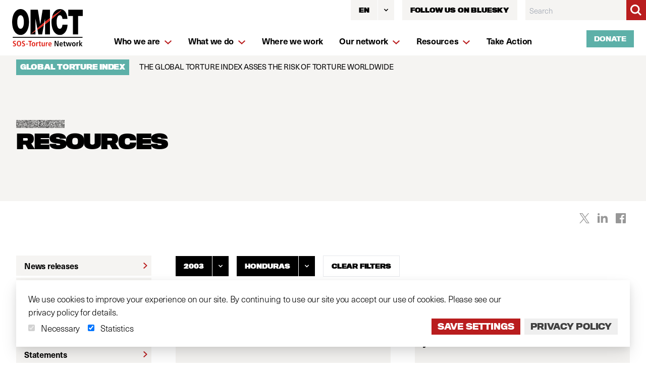

--- FILE ---
content_type: text/html; charset=UTF-8
request_url: https://www.omct.org/en/resources?date=2003&country=honduras
body_size: 49379
content:




<!DOCTYPE html>
<!-- build:cms -->
<!-- endbuild -->
<html lang="en"
	dir="ltr"
	class="no-js has-banner">
	<head>
		<meta charset="utf-8" />
		<meta name="viewport"
			content="width=device-width, initial-scale=1"
			viewport-fit="cover" />
																		<link rel="dns-prefetch" href="" />
			<link rel="preconnect" href="" crossorigin />
				
		
				
		<link rel="apple-touch-icon" sizes="180x180" href="/apple-touch-icon.png" />
		<link rel="icon" type="image/png" sizes="32x32" href="/favicon-32x32.png" />
		<link rel="icon" type="image/png" sizes="16x16" href="/favicon-16x16.png" />
				<link rel="mask-icon" href="/safari-pinned-tab.svg" color="#282929" />
		<meta name="msapplication-TileColor" content="#282929" />
		<meta name="theme-color" content="#282929" />
		<meta content="telephone=no" name="format-detection" />
		<script>
			document.documentElement.classList.remove('no-js');
		</script>

		<link rel="stylesheet" href="https://use.typekit.net/ziq0oen.css" />

		<script type="module">!function(){const e=document.createElement("link").relList;if(!(e&&e.supports&&e.supports("modulepreload"))){for(const e of document.querySelectorAll('link[rel="modulepreload"]'))r(e);new MutationObserver((e=>{for(const o of e)if("childList"===o.type)for(const e of o.addedNodes)if("LINK"===e.tagName&&"modulepreload"===e.rel)r(e);else if(e.querySelectorAll)for(const o of e.querySelectorAll("link[rel=modulepreload]"))r(o)})).observe(document,{childList:!0,subtree:!0})}function r(e){if(e.ep)return;e.ep=!0;const r=function(e){const r={};return e.integrity&&(r.integrity=e.integrity),e.referrerpolicy&&(r.referrerPolicy=e.referrerpolicy),"use-credentials"===e.crossorigin?r.credentials="include":"anonymous"===e.crossorigin?r.credentials="omit":r.credentials="same-origin",r}(e);fetch(e.href,r)}}();</script>
<script>!function(){var e=document.createElement("script");if(!("noModule"in e)&&"onbeforeload"in e){var t=!1;document.addEventListener("beforeload",(function(n){if(n.target===e)t=!0;else if(!n.target.hasAttribute("nomodule")||!t)return;n.preventDefault()}),!0),e.type="module",e.src=".",document.head.appendChild(e),e.remove()}}();</script>
<script src="/vite/assets/polyfills-legacy-5e9fd982.js" nomodule onload="e=new CustomEvent(&#039;vite-script-loaded&#039;, {detail:{path: &#039;vite/legacy-polyfills-legacy&#039;}});document.dispatchEvent(e);"></script>
<script type="module" src="/vite/assets/app-3d19a838.js" crossorigin onload="e=new CustomEvent(&#039;vite-script-loaded&#039;, {detail:{path: &#039;src/js/app.js&#039;}});document.dispatchEvent(e);"></script>
<link href="/vite/assets/app-cede38f2.css" rel="stylesheet">
<script src="/vite/assets/app-legacy-76a82ad7.js" nomodule onload="e=new CustomEvent(&#039;vite-script-loaded&#039;, {detail:{path: &#039;src/js/app-legacy.js&#039;}});document.dispatchEvent(e);"></script>
	<title>Resources | OMCT</title>
<script>dataLayer = [];
(function(w,d,s,l,i){w[l]=w[l]||[];w[l].push({'gtm.start':
new Date().getTime(),event:'gtm.js'});var f=d.getElementsByTagName(s)[0],
j=d.createElement(s),dl=l!='dataLayer'?'&l='+l:'';j.async=true;j.src=
'https://www.googletagmanager.com/gtm.js?id='+i+dl;f.parentNode.insertBefore(j,f);
})(window,document,'script','dataLayer','GTM-MQFQTS9');
</script>
<script>!function(f,b,e,v,n,t,s){if(f.fbq)return;n=f.fbq=function(){n.callMethod?
n.callMethod.apply(n,arguments):n.queue.push(arguments)};if(!f._fbq)f._fbq=n;
n.push=n;n.loaded=!0;n.version='2.0';n.queue=[];t=b.createElement(e);t.async=!0;
t.src=v;s=b.getElementsByTagName(e)[0];s.parentNode.insertBefore(t,s)}(window,
document,'script','https://connect.facebook.net/en_US/fbevents.js');
fbq('init', '652526884900866');
fbq('track', 'PageView');
</script><meta name="generator" content="SEOmatic">
<meta name="keywords" content="omct,World Organisation Against Torture,torture,ill-treatment,assist victims,protect human rights,human rights defenders">
<meta name="description" content="The World Organisation Against Torture works with 200 member organisations to end torture and ill-treatment, assist victims, and protect human rights…">
<meta name="referrer" content="no-referrer-when-downgrade">
<meta name="robots" content="all">
<meta content="en" property="og:locale">
<meta content="es" property="og:locale:alternate">
<meta content="fr" property="og:locale:alternate">
<meta content="OMCT" property="og:site_name">
<meta content="website" property="og:type">
<meta content="https://www.omct.org/en/resources" property="og:url">
<meta content="Resources" property="og:title">
<meta content="The World Organisation Against Torture works with 200 member organisations to end torture and ill-treatment, assist victims, and protect human rights…" property="og:description">
<meta content="https://www.omct.org/site-resources/images/_1200x630_crop_center-center_82_none/sushil-nash-ZIKnVsJVJpg-unsplash-2.jpg?mtime=1622544699" property="og:image">
<meta content="1200" property="og:image:width">
<meta content="630" property="og:image:height">
<meta content="A woman in distress holds her hands to her face" property="og:image:alt">
<meta name="twitter:card" content="summary_large_image">
<meta name="twitter:site" content="@omctorg">
<meta name="twitter:creator" content="@omctorg">
<meta name="twitter:title" content="Resources">
<meta name="twitter:description" content="The World Organisation Against Torture works with 200 member organisations to end torture and ill-treatment, assist victims, and protect human rights…">
<meta name="twitter:image" content="https://www.omct.org/site-resources/images/_800x418_crop_center-center_82_none/sushil-nash-ZIKnVsJVJpg-unsplash-2.jpg?mtime=1622544699">
<meta name="twitter:image:width" content="800">
<meta name="twitter:image:height" content="418">
<meta name="twitter:image:alt" content="A woman in distress holds her hands to her face">
<meta name="google-site-verification" content="KUNJ0oxLPVlAXJS0fTqUyxhiDwwZq-lCirDqtLDFIuQ">
<link href="https://www.omct.org/en/resources" rel="canonical">
<link href="https://www.omct.org/en" rel="home">
<link href="https://www.omct.org/es/recursos" rel="alternate" hreflang="es">
<link href="https://www.omct.org/fr/ressources" rel="alternate" hreflang="fr">
<link href="https://www.omct.org/en/resources" rel="alternate" hreflang="x-default">
<link href="https://www.omct.org/en/resources" rel="alternate" hreflang="en">
<link href="https://www.omct.org/cpresources/75bc1f34/ccc.css?v=1768401877" rel="stylesheet">
<script>var cccSiteUrl = "https://www.omct.org/en/";</script></head>

	<body><noscript><iframe src="https://www.googletagmanager.com/ns.html?id=GTM-MQFQTS9"
height="0" width="0" style="display:none;visibility:hidden"></iframe></noscript>

<noscript><img height="1" width="1" style="display:none"
src="https://www.facebook.com/tr?id=652526884900866&ev=PageView&noscript=1" /></noscript>


					

		
						
						
						
						
						
				


<header class="fixed top-0 left-0 z-50 w-full g-header lg:bg-white lg:flex lg:justify-between lg:items-center" id="site-header">
	<div class="relative z-50 flex items-center justify-between mx-0 bg-white g-header__inner wrapper lg:pl-6">
		<a class="z-50 inline-block g-header__logo" href="https://www.omct.org/en/" title="">
				<i class="icon icon--logo-og pointer-events-none">
		<svg>
			<use class="pointer-events-none no-barba" xlink:href="#logo-og"></use>
		</svg>
	</i>

			<span class="sr-only">English</span>
		</a>


		<div class="ml-auto mr-4 g-header__languages">
			
			<div id="component-ubeuhk" class="sprig-component" data-hx-target="this" data-hx-include="this" data-hx-trigger="refresh, load" data-hx-get="https://www.omct.org/index.php/actions/sprig-core/components/render" data-hx-vals="{&quot;sprig:siteId&quot;:&quot;2de05f13a6197bc2f69da33adce921ecb7fcb164e3978b844c33d0f8c17f897d1&quot;,&quot;sprig:id&quot;:&quot;0a46535422350b83f7779aebcabf3ef42b7e4bd85c726ed421ac94d535e8f424component-ubeuhk&quot;,&quot;sprig:component&quot;:&quot;3c59bd3f56626b80961cb7fc358d9af5ca736082d1f5ac7eafd7cc62236d1a63&quot;,&quot;sprig:template&quot;:&quot;fc851306e6699e436eb744685197f3aa96cd5583fe0885a6813e2753e61a014f_components\/sprig\/language-dropdown&quot;}" s-trigger="refresh, load"></div>
			
		</div>

		<button class="-mr-4 appearance-none o-burger"
			type="button"
			data-menu-opener
			data-target="site-menu"
			aria-label="Menu">
			<span class="o-burger__bar"></span>
		</button>
	</div>

					<div class="g-header__banner top-full bg-brand-beige absolute inset-x-0  w-full" >
								<a href="https://www.omct.org/en/global-torture-index"
				class="block w-full py-2 text-black bg-brand-beige">
				<div class="wrapper wrapper--full">
					<span class="mr-4 font-black text-white uppercase o-tag bg-brand-green font-titling">
						GLOBAL TORTURE INDEX
					</span>

					<span class="text-sm font-regular">
						THE GLOBAL TORTURE INDEX ASSES THE RISK OF TORTURE WORLDWIDE
					</span>
				</div>
			</a>
				</div>
	
	<div class="absolute top-0 right-0 items-start g-header__search-container lg:relative lg:flex-col lg:ml-auto">
		<div class="z-30 mb-5 lg:flex">

						<div class="mr-4">
				<div id="component-wthory" class="sprig-component" data-hx-target="this" data-hx-include="this" data-hx-trigger="refresh, load" data-hx-get="https://www.omct.org/index.php/actions/sprig-core/components/render" data-hx-vals="{&quot;sprig:siteId&quot;:&quot;2de05f13a6197bc2f69da33adce921ecb7fcb164e3978b844c33d0f8c17f897d1&quot;,&quot;sprig:id&quot;:&quot;13795bf2149b7f6313452560f72a978ec0ebc4ec0fbc1cfd89e0f529f6580e36component-wthory&quot;,&quot;sprig:component&quot;:&quot;3c59bd3f56626b80961cb7fc358d9af5ca736082d1f5ac7eafd7cc62236d1a63&quot;,&quot;sprig:template&quot;:&quot;fc851306e6699e436eb744685197f3aa96cd5583fe0885a6813e2753e61a014f_components\/sprig\/language-dropdown&quot;}" s-trigger="refresh, load"></div>
			</div>
			
										<div class="mr-4">
					<a class="inline-flex justify-center w-full text-sm font-black text-black uppercase transition duration-150 ease-in-out hover:bg-brand-green focus:bg-brand-green hover:text-white focus:text-white font-titling focus:outline-none focus:border-blue-300 focus:shadow-outline-blue active:bg-gray-50 active:text-gray-800 bg-brand-beige"
						href="https://bsky.app/profile/omctorg.bsky.social">
						<span class="inline-flex items-center h-10 px-4 py-2 mt-px -mb-px text-xxs">Follow us on Bluesky</span>
					</a>
				</div>
									
						<form class="g-header__search"
				action="https://www.omct.org/en/search"
				id="header-search"
				data-behaviour="SearchBar">
				<label for="search" class="sr-only">Search OMCT</label>
				<div class="flex">
					<div class="relative flex-grow focus-within:z-10">
						<input id="search"
							type="search"
							name="q"
							class="block w-full text-sm leading-6 rounded-none g-header__search-input o-input form-input"
							placeholder="Search" />
					</div>
					<button class="inline-flex items-center justify-center w-10 h-10 p-2 -ml-px text-white border-0 o-btn o-btn--search bg-brand-red">
						<span class="sr-only">Search</span>
							<i class="icon icon--magnifying-glass pointer-events-none">
		<svg>
			<use class="pointer-events-none no-barba" xlink:href="#magnifying-glass"></use>
		</svg>
	</i>

					</button>
				</div>
			</form>
		</div>
		<a class="relative z-20 self-end hidden mb-4 text-xs lg:inline-flex o-btn o-btn--small o-btn--green-fill lg:mr-6"
			href="/en/donate">
			Donate
		</a>
	</div>

			<div class="g-header__nav"
			id="site-menu">
			<div class="g-header__nav-inner">
				<ul class="w-full g-header__nav-list"
					aria-multiselectable="true"
					role="tablist"
					data-ui="Accordion"
					data-key="accordion"
					id="menu-inner">
											<li class="g-header__nav-item -has-children"
							data-accordion>
							<a href="https://www.omct.org/en/who-we-are"
								class="block px-4 pt-5 g-header__nav-link ">
								<span class="inline-flex items-center justify-between w-full pb-4 border-b-2 border-grey">
									<span class="g-header__nav-link-underline">
										Who we are
									</span>

																			<span class="hidden pt-px mt-1 ml-2 text-brand-red lg:block">
												<i class="icon icon--chevron-down w-4 pointer-events-none">
		<svg>
			<use class="pointer-events-none no-barba" xlink:href="#chevron-down"></use>
		</svg>
	</i>

										</span>
																	</span>
							</a>

															<span class="absolute top-0 right-0 inline-flex items-center justify-center w-16 h-16 lg:hidden text-brand-red"
									data-accordion-button
									data-target="#subnav-1">
										<i class="icon icon--chevron-down w-4 pointer-events-none">
		<svg>
			<use class="pointer-events-none no-barba" xlink:href="#chevron-down"></use>
		</svg>
	</i>

								</span>

																	<span class="relative left-0 w-screen lg:absolute g-header__subnav g-header__subnav--main bg-brand-beige"
										data-accordion-panel
										id="subnav-1">
										<ul class="py-4 g-header__subnav-list lg:mx-auto">
																							<li class="g-header__subnav-item">
													<a href="https://www.omct.org/en/who-we-are/what-is-torture"
														class="inline-flex items-start w-full px-4 py-2 g-header__subnav-link lg:px-0 ">
															<i class="icon icon--chevron-right text-brand-red pt-px mt-1 mr-2 hidden lg:block lg:ml-1 pointer-events-none">
		<svg>
			<use class="pointer-events-none no-barba" xlink:href="#chevron-right"></use>
		</svg>
	</i>

														<span>
															<span class="g-header__nav-link-underline">
																What is torture?
															</span>
														</span>
													</a>
												</li>
																							<li class="g-header__subnav-item">
													<a href="https://www.omct.org/en/who-we-are/who-are-the-torturers"
														class="inline-flex items-start w-full px-4 py-2 g-header__subnav-link lg:px-0 ">
															<i class="icon icon--chevron-right text-brand-red pt-px mt-1 mr-2 hidden lg:block lg:ml-1 pointer-events-none">
		<svg>
			<use class="pointer-events-none no-barba" xlink:href="#chevron-right"></use>
		</svg>
	</i>

														<span>
															<span class="g-header__nav-link-underline">
																Who are the torturers?
															</span>
														</span>
													</a>
												</li>
																							<li class="g-header__subnav-item">
													<a href="https://www.omct.org/en/who-we-are/governance"
														class="inline-flex items-start w-full px-4 py-2 g-header__subnav-link lg:px-0 ">
															<i class="icon icon--chevron-right text-brand-red pt-px mt-1 mr-2 hidden lg:block lg:ml-1 pointer-events-none">
		<svg>
			<use class="pointer-events-none no-barba" xlink:href="#chevron-right"></use>
		</svg>
	</i>

														<span>
															<span class="g-header__nav-link-underline">
																Governance
															</span>
														</span>
													</a>
												</li>
																							<li class="g-header__subnav-item">
													<a href="https://www.omct.org/en/who-we-are/team"
														class="inline-flex items-start w-full px-4 py-2 g-header__subnav-link lg:px-0 ">
															<i class="icon icon--chevron-right text-brand-red pt-px mt-1 mr-2 hidden lg:block lg:ml-1 pointer-events-none">
		<svg>
			<use class="pointer-events-none no-barba" xlink:href="#chevron-right"></use>
		</svg>
	</i>

														<span>
															<span class="g-header__nav-link-underline">
																Team
															</span>
														</span>
													</a>
												</li>
																							<li class="g-header__subnav-item">
													<a href="https://www.omct.org/en/who-we-are/offices"
														class="inline-flex items-start w-full px-4 py-2 g-header__subnav-link lg:px-0 ">
															<i class="icon icon--chevron-right text-brand-red pt-px mt-1 mr-2 hidden lg:block lg:ml-1 pointer-events-none">
		<svg>
			<use class="pointer-events-none no-barba" xlink:href="#chevron-right"></use>
		</svg>
	</i>

														<span>
															<span class="g-header__nav-link-underline">
																Offices
															</span>
														</span>
													</a>
												</li>
																							<li class="g-header__subnav-item">
													<a href="https://www.omct.org/en/who-we-are/careers"
														class="inline-flex items-start w-full px-4 py-2 g-header__subnav-link lg:px-0 ">
															<i class="icon icon--chevron-right text-brand-red pt-px mt-1 mr-2 hidden lg:block lg:ml-1 pointer-events-none">
		<svg>
			<use class="pointer-events-none no-barba" xlink:href="#chevron-right"></use>
		</svg>
	</i>

														<span>
															<span class="g-header__nav-link-underline">
																Careers
															</span>
														</span>
													</a>
												</li>
																					</ul>
									</span>
																					</li>
											<li class="g-header__nav-item -has-children"
							data-accordion>
							<a href="https://www.omct.org/en/what-we-do"
								class="block px-4 pt-5 g-header__nav-link ">
								<span class="inline-flex items-center justify-between w-full pb-4 border-b-2 border-grey">
									<span class="g-header__nav-link-underline">
										What we do
									</span>

																			<span class="hidden pt-px mt-1 ml-2 text-brand-red lg:block">
												<i class="icon icon--chevron-down w-4 pointer-events-none">
		<svg>
			<use class="pointer-events-none no-barba" xlink:href="#chevron-down"></use>
		</svg>
	</i>

										</span>
																	</span>
							</a>

															<span class="absolute top-0 right-0 inline-flex items-center justify-center w-16 h-16 lg:hidden text-brand-red"
									data-accordion-button
									data-target="#subnav-2">
										<i class="icon icon--chevron-down w-4 pointer-events-none">
		<svg>
			<use class="pointer-events-none no-barba" xlink:href="#chevron-down"></use>
		</svg>
	</i>

								</span>

																	<span class="relative left-0 w-screen py-4 lg:absolute g-header__subnav g-header__subnav--what-we-do bg-brand-beige lg:py-8"
										data-accordion-panel
										id="subnav-2">
										<span class="flex flex-col wrapper wrapper--full">
											<ul class="g-flex">
																																						
																																																																																																																																																																										
																										<li class="g-flex__col sm:w-6/12 lg:w-4/12 xl:w-3/12">
														<a href="https://www.omct.org/en/what-we-do/committee-against-torture"
															class="g-header__subnav-link block mb-8 ">
															

<div class="o-noise o-noise--black max-w-full w-24 h-2 w-full overflow-hidden relative"
	style="background-position: 100% 4%">
	</div>

															<span class="block pt-2 overflow-hidden leading-none overflow-ellipsis">
																																	<span class="w-full font-black leading-none uppercase font-titling h5">
																		Committee
																	</span>
																																	<span class="w-full font-black leading-none uppercase font-titling h5">
																		Against
																	</span>
																																	<span class="w-full font-black leading-none uppercase font-titling h5">
																		Torture
																	</span>
																																	<span class="w-full font-black leading-none uppercase font-titling h5">
																		(CAT)
																	</span>
																															</span>
														</a>
													</li>
																																						
																																																																																																																																													
																										<li class="g-flex__col sm:w-6/12 lg:w-4/12 xl:w-3/12">
														<a href="https://www.omct.org/en/what-we-do/human-rights-defenders"
															class="g-header__subnav-link block mb-8 ">
															

<div class="o-noise o-noise--black max-w-full w-24 h-2 w-full overflow-hidden relative"
	style="background-position: 29% 32%">
	</div>

															<span class="block pt-2 overflow-hidden leading-none overflow-ellipsis">
																																	<span class="w-full font-black leading-none uppercase font-titling h5">
																		Human
																	</span>
																																	<span class="w-full font-black leading-none uppercase font-titling h5">
																		rights
																	</span>
																																	<span class="w-full font-black leading-none uppercase font-titling h5">
																		defenders
																	</span>
																															</span>
														</a>
													</li>
																																						
																																																																																																																
																										<li class="g-flex__col sm:w-6/12 lg:w-4/12 xl:w-3/12">
														<a href="https://www.omct.org/en/what-we-do/victim-support"
															class="g-header__subnav-link block mb-8 ">
															

<div class="o-noise o-noise--black max-w-full w-24 h-2 w-full overflow-hidden relative"
	style="background-position: 48% 1%">
	</div>

															<span class="block pt-2 overflow-hidden leading-none overflow-ellipsis">
																																	<span class="w-full font-black leading-none uppercase font-titling h5">
																		Victim
																	</span>
																																	<span class="w-full font-black leading-none uppercase font-titling h5">
																		support
																	</span>
																															</span>
														</a>
													</li>
																																						
																																																																																																																
																										<li class="g-flex__col sm:w-6/12 lg:w-4/12 xl:w-3/12">
														<a href="https://www.omct.org/en/what-we-do/seeking-justice"
															class="g-header__subnav-link block mb-8 ">
															

<div class="o-noise o-noise--black max-w-full w-24 h-2 w-full overflow-hidden relative"
	style="background-position: 4% 72%">
	</div>

															<span class="block pt-2 overflow-hidden leading-none overflow-ellipsis">
																																	<span class="w-full font-black leading-none uppercase font-titling h5">
																		Seeking
																	</span>
																																	<span class="w-full font-black leading-none uppercase font-titling h5">
																		justice
																	</span>
																															</span>
														</a>
													</li>
																																						
																																																																																																																																																																																																							
																										<li class="g-flex__col sm:w-6/12 lg:w-4/12 xl:w-3/12">
														<a href="https://www.omct.org/en/what-we-do/material-support"
															class="g-header__subnav-link block mb-8 ">
															

<div class="o-noise o-noise--black max-w-full w-24 h-2 w-full overflow-hidden relative"
	style="background-position: 26% 76%">
	</div>

															<span class="block pt-2 overflow-hidden leading-none overflow-ellipsis">
																																	<span class="w-full font-black leading-none uppercase font-titling h5">
																		Supporting
																	</span>
																																	<span class="w-full font-black leading-none uppercase font-titling h5">
																		the
																	</span>
																																	<span class="w-full font-black leading-none uppercase font-titling h5">
																		human
																	</span>
																																	<span class="w-full font-black leading-none uppercase font-titling h5">
																		rights
																	</span>
																																	<span class="w-full font-black leading-none uppercase font-titling h5">
																		movement
																	</span>
																															</span>
														</a>
													</li>
																																						
																																																																																																																
																										<li class="g-flex__col sm:w-6/12 lg:w-4/12 xl:w-3/12">
														<a href="https://www.omct.org/en/what-we-do/enforced-disappearances"
															class="g-header__subnav-link block mb-8 ">
															

<div class="o-noise o-noise--black max-w-full w-24 h-2 w-full overflow-hidden relative"
	style="background-position: 47% 70%">
	</div>

															<span class="block pt-2 overflow-hidden leading-none overflow-ellipsis">
																																	<span class="w-full font-black leading-none uppercase font-titling h5">
																		Enforced
																	</span>
																																	<span class="w-full font-black leading-none uppercase font-titling h5">
																		disappearances
																	</span>
																															</span>
														</a>
													</li>
																																						
																																																																																			
																										<li class="g-flex__col sm:w-6/12 lg:w-4/12 xl:w-3/12">
														<a href="https://www.omct.org/en/what-we-do/detention"
															class="g-header__subnav-link block mb-8 ">
															

<div class="o-noise o-noise--black max-w-full w-24 h-2 w-full overflow-hidden relative"
	style="background-position: 27% 52%">
	</div>

															<span class="block pt-2 overflow-hidden leading-none overflow-ellipsis">
																																	<span class="w-full font-black leading-none uppercase font-titling h5">
																		Detention
																	</span>
																															</span>
														</a>
													</li>
																																						
																																																																																																																
																										<li class="g-flex__col sm:w-6/12 lg:w-4/12 xl:w-3/12">
														<a href="https://www.omct.org/en/what-we-do/extrajudicial-killings"
															class="g-header__subnav-link block mb-8 ">
															

<div class="o-noise o-noise--black max-w-full w-24 h-2 w-full overflow-hidden relative"
	style="background-position: 67% 96%">
	</div>

															<span class="block pt-2 overflow-hidden leading-none overflow-ellipsis">
																																	<span class="w-full font-black leading-none uppercase font-titling h5">
																		Extrajudicial
																	</span>
																																	<span class="w-full font-black leading-none uppercase font-titling h5">
																		killings
																	</span>
																															</span>
														</a>
													</li>
																																						
																																																																																																																																																																										
																										<li class="g-flex__col sm:w-6/12 lg:w-4/12 xl:w-3/12">
														<a href="https://www.omct.org/en/what-we-do/torture-and-the-law"
															class="g-header__subnav-link block mb-8 ">
															

<div class="o-noise o-noise--black max-w-full w-24 h-2 w-full overflow-hidden relative"
	style="background-position: 24% 33%">
	</div>

															<span class="block pt-2 overflow-hidden leading-none overflow-ellipsis">
																																	<span class="w-full font-black leading-none uppercase font-titling h5">
																		Torture
																	</span>
																																	<span class="w-full font-black leading-none uppercase font-titling h5">
																		and
																	</span>
																																	<span class="w-full font-black leading-none uppercase font-titling h5">
																		the
																	</span>
																																	<span class="w-full font-black leading-none uppercase font-titling h5">
																		law
																	</span>
																															</span>
														</a>
													</li>
																																						
																																																																																			
																										<li class="g-flex__col sm:w-6/12 lg:w-4/12 xl:w-3/12">
														<a href="https://www.omct.org/en/what-we-do/women"
															class="g-header__subnav-link block mb-8 ">
															

<div class="o-noise o-noise--black max-w-full w-24 h-2 w-full overflow-hidden relative"
	style="background-position: 5% 96%">
	</div>

															<span class="block pt-2 overflow-hidden leading-none overflow-ellipsis">
																																	<span class="w-full font-black leading-none uppercase font-titling h5">
																		Women
																	</span>
																															</span>
														</a>
													</li>
																																						
																																																																																			
																										<li class="g-flex__col sm:w-6/12 lg:w-4/12 xl:w-3/12">
														<a href="https://www.omct.org/en/what-we-do/children"
															class="g-header__subnav-link block mb-8 ">
															

<div class="o-noise o-noise--black max-w-full w-24 h-2 w-full overflow-hidden relative"
	style="background-position: 90% 18%">
	</div>

															<span class="block pt-2 overflow-hidden leading-none overflow-ellipsis">
																																	<span class="w-full font-black leading-none uppercase font-titling h5">
																		Children
																	</span>
																															</span>
														</a>
													</li>
																																						
																																																																																																																
																										<li class="g-flex__col sm:w-6/12 lg:w-4/12 xl:w-3/12">
														<a href="https://www.omct.org/en/what-we-do/indigenous-peoples"
															class="g-header__subnav-link block mb-8 ">
															

<div class="o-noise o-noise--black max-w-full w-24 h-2 w-full overflow-hidden relative"
	style="background-position: 61% 2%">
	</div>

															<span class="block pt-2 overflow-hidden leading-none overflow-ellipsis">
																																	<span class="w-full font-black leading-none uppercase font-titling h5">
																		Indigenous
																	</span>
																																	<span class="w-full font-black leading-none uppercase font-titling h5">
																		peoples
																	</span>
																															</span>
														</a>
													</li>
																																						
																																																																																			
																										<li class="g-flex__col sm:w-6/12 lg:w-4/12 xl:w-3/12">
														<a href="https://www.omct.org/en/what-we-do/migration"
															class="g-header__subnav-link block mb-8 ">
															

<div class="o-noise o-noise--black max-w-full w-24 h-2 w-full overflow-hidden relative"
	style="background-position: 77% 25%">
	</div>

															<span class="block pt-2 overflow-hidden leading-none overflow-ellipsis">
																																	<span class="w-full font-black leading-none uppercase font-titling h5">
																		Migration
																	</span>
																															</span>
														</a>
													</li>
																																						
																																																																																			
																										<li class="g-flex__col sm:w-6/12 lg:w-4/12 xl:w-3/12">
														<a href="https://www.omct.org/en/what-we-do/covid-19"
															class="g-header__subnav-link block mb-8 ">
															

<div class="o-noise o-noise--black max-w-full w-24 h-2 w-full overflow-hidden relative"
	style="background-position: 99% 67%">
	</div>

															<span class="block pt-2 overflow-hidden leading-none overflow-ellipsis">
																																	<span class="w-full font-black leading-none uppercase font-titling h5">
																		Covid-19
																	</span>
																															</span>
														</a>
													</li>
																																						
																																																																																			
																										<li class="g-flex__col sm:w-6/12 lg:w-4/12 xl:w-3/12">
														<a href="https://www.omct.org/en/what-we-do/counter-terrorism"
															class="g-header__subnav-link block mb-8 ">
															

<div class="o-noise o-noise--black max-w-full w-24 h-2 w-full overflow-hidden relative"
	style="background-position: 1% 66%">
	</div>

															<span class="block pt-2 overflow-hidden leading-none overflow-ellipsis">
																																	<span class="w-full font-black leading-none uppercase font-titling h5">
																		Counter-terrorism
																	</span>
																															</span>
														</a>
													</li>
																																						
																																																																																																																
																										<li class="g-flex__col sm:w-6/12 lg:w-4/12 xl:w-3/12">
														<a href="https://www.omct.org/en/what-we-do/cultural-partnerships"
															class="g-header__subnav-link block mb-8 ">
															

<div class="o-noise o-noise--black max-w-full w-24 h-2 w-full overflow-hidden relative"
	style="background-position: 86% 100%">
	</div>

															<span class="block pt-2 overflow-hidden leading-none overflow-ellipsis">
																																	<span class="w-full font-black leading-none uppercase font-titling h5">
																		Cultural
																	</span>
																																	<span class="w-full font-black leading-none uppercase font-titling h5">
																		partnerships
																	</span>
																															</span>
														</a>
													</li>
																							</ul>

																						<a class="inline-flex items-center ml-auto"
												href="https://www.omct.org/en/what-we-do">
												<span class="mr-4 border-b-3 border-brand-red">
													View all topics
												</span>

												<span class="flex items-center justify-center w-10 h-10 text-white bg-black">
														<i class="icon icon--chevron-right pointer-events-none">
		<svg>
			<use class="pointer-events-none no-barba" xlink:href="#chevron-right"></use>
		</svg>
	</i>

												</span>
											</a>
										</span>
									</span>
																					</li>
											<li class="g-header__nav-item "
							data-accordion>
							<a href="https://www.omct.org/en/where-we-work"
								class="block px-4 pt-5 g-header__nav-link ">
								<span class="inline-flex items-center justify-between w-full pb-4 border-b-2 border-grey">
									<span class="g-header__nav-link-underline">
										Where we work
									</span>

																	</span>
							</a>

													</li>
											<li class="g-header__nav-item -has-children"
							data-accordion>
							<a href="https://www.omct.org/en/our-network"
								class="block px-4 pt-5 g-header__nav-link ">
								<span class="inline-flex items-center justify-between w-full pb-4 border-b-2 border-grey">
									<span class="g-header__nav-link-underline">
										Our network
									</span>

																			<span class="hidden pt-px mt-1 ml-2 text-brand-red lg:block">
												<i class="icon icon--chevron-down w-4 pointer-events-none">
		<svg>
			<use class="pointer-events-none no-barba" xlink:href="#chevron-down"></use>
		</svg>
	</i>

										</span>
																	</span>
							</a>

															<span class="absolute top-0 right-0 inline-flex items-center justify-center w-16 h-16 lg:hidden text-brand-red"
									data-accordion-button
									data-target="#subnav-4">
										<i class="icon icon--chevron-down w-4 pointer-events-none">
		<svg>
			<use class="pointer-events-none no-barba" xlink:href="#chevron-down"></use>
		</svg>
	</i>

								</span>

																	<span class="relative left-0 w-screen lg:absolute g-header__subnav g-header__subnav--main bg-brand-beige"
										data-accordion-panel
										id="subnav-4">
										<ul class="py-4 g-header__subnav-list lg:mx-auto">
																							<li class="g-header__subnav-item">
													<a href="https://www.omct.org/en/our-network/what-membership-entails"
														class="inline-flex items-start w-full px-4 py-2 g-header__subnav-link lg:px-0 ">
															<i class="icon icon--chevron-right text-brand-red pt-px mt-1 mr-2 hidden lg:block lg:ml-1 pointer-events-none">
		<svg>
			<use class="pointer-events-none no-barba" xlink:href="#chevron-right"></use>
		</svg>
	</i>

														<span>
															<span class="g-header__nav-link-underline">
																Why become a member?
															</span>
														</span>
													</a>
												</li>
																							<li class="g-header__subnav-item">
													<a href="https://www.omct.org/en/our-network/how-to-become-a-member"
														class="inline-flex items-start w-full px-4 py-2 g-header__subnav-link lg:px-0 ">
															<i class="icon icon--chevron-right text-brand-red pt-px mt-1 mr-2 hidden lg:block lg:ml-1 pointer-events-none">
		<svg>
			<use class="pointer-events-none no-barba" xlink:href="#chevron-right"></use>
		</svg>
	</i>

														<span>
															<span class="g-header__nav-link-underline">
																How to become a member
															</span>
														</span>
													</a>
												</li>
																							<li class="g-header__subnav-item">
													<a href="https://www.omct.org/en/our-network/our-member-directory"
														class="inline-flex items-start w-full px-4 py-2 g-header__subnav-link lg:px-0 ">
															<i class="icon icon--chevron-right text-brand-red pt-px mt-1 mr-2 hidden lg:block lg:ml-1 pointer-events-none">
		<svg>
			<use class="pointer-events-none no-barba" xlink:href="#chevron-right"></use>
		</svg>
	</i>

														<span>
															<span class="g-header__nav-link-underline">
																Our member directory
															</span>
														</span>
													</a>
												</li>
																					</ul>
									</span>
																					</li>
											<li class="g-header__nav-item -has-children"
							data-accordion>
							<a href="https://www.omct.org/en/resources"
								class="block px-4 pt-5 g-header__nav-link ">
								<span class="inline-flex items-center justify-between w-full pb-4 border-b-2 border-grey">
									<span class="g-header__nav-link-underline">
										Resources
									</span>

																			<span class="hidden pt-px mt-1 ml-2 text-brand-red lg:block">
												<i class="icon icon--chevron-down w-4 pointer-events-none">
		<svg>
			<use class="pointer-events-none no-barba" xlink:href="#chevron-down"></use>
		</svg>
	</i>

										</span>
																	</span>
							</a>

															<span class="absolute top-0 right-0 inline-flex items-center justify-center w-16 h-16 lg:hidden text-brand-red"
									data-accordion-button
									data-target="#subnav-5">
										<i class="icon icon--chevron-down w-4 pointer-events-none">
		<svg>
			<use class="pointer-events-none no-barba" xlink:href="#chevron-down"></use>
		</svg>
	</i>

								</span>

																	<span class="relative left-0 w-screen lg:absolute g-header__subnav g-header__subnav--main bg-brand-beige"
										data-accordion-panel
										id="subnav-5">
										<ul class="py-4 g-header__subnav-list lg:mx-auto">
																							<li class="g-header__subnav-item">
													<a href="https://www.omct.org/en/resources/news-releases"
														class="inline-flex items-start w-full px-4 py-2 g-header__subnav-link lg:px-0 ">
															<i class="icon icon--chevron-right text-brand-red pt-px mt-1 mr-2 hidden lg:block lg:ml-1 pointer-events-none">
		<svg>
			<use class="pointer-events-none no-barba" xlink:href="#chevron-right"></use>
		</svg>
	</i>

														<span>
															<span class="g-header__nav-link-underline">
																News releases
															</span>
														</span>
													</a>
												</li>
																							<li class="g-header__subnav-item">
													<a href="https://www.omct.org/en/resources/reports"
														class="inline-flex items-start w-full px-4 py-2 g-header__subnav-link lg:px-0 ">
															<i class="icon icon--chevron-right text-brand-red pt-px mt-1 mr-2 hidden lg:block lg:ml-1 pointer-events-none">
		<svg>
			<use class="pointer-events-none no-barba" xlink:href="#chevron-right"></use>
		</svg>
	</i>

														<span>
															<span class="g-header__nav-link-underline">
																Reports
															</span>
														</span>
													</a>
												</li>
																							<li class="g-header__subnav-item">
													<a href="https://www.omct.org/en/resources/individual-cases"
														class="inline-flex items-start w-full px-4 py-2 g-header__subnav-link lg:px-0 ">
															<i class="icon icon--chevron-right text-brand-red pt-px mt-1 mr-2 hidden lg:block lg:ml-1 pointer-events-none">
		<svg>
			<use class="pointer-events-none no-barba" xlink:href="#chevron-right"></use>
		</svg>
	</i>

														<span>
															<span class="g-header__nav-link-underline">
																Individual Cases
															</span>
														</span>
													</a>
												</li>
																							<li class="g-header__subnav-item">
													<a href="https://www.omct.org/en/resources/blog"
														class="inline-flex items-start w-full px-4 py-2 g-header__subnav-link lg:px-0 ">
															<i class="icon icon--chevron-right text-brand-red pt-px mt-1 mr-2 hidden lg:block lg:ml-1 pointer-events-none">
		<svg>
			<use class="pointer-events-none no-barba" xlink:href="#chevron-right"></use>
		</svg>
	</i>

														<span>
															<span class="g-header__nav-link-underline">
																Blog
															</span>
														</span>
													</a>
												</li>
																							<li class="g-header__subnav-item">
													<a href="https://www.omct.org/en/resources/statements"
														class="inline-flex items-start w-full px-4 py-2 g-header__subnav-link lg:px-0 ">
															<i class="icon icon--chevron-right text-brand-red pt-px mt-1 mr-2 hidden lg:block lg:ml-1 pointer-events-none">
		<svg>
			<use class="pointer-events-none no-barba" xlink:href="#chevron-right"></use>
		</svg>
	</i>

														<span>
															<span class="g-header__nav-link-underline">
																Statements
															</span>
														</span>
													</a>
												</li>
																							<li class="g-header__subnav-item">
													<a href="https://www.omct.org/en/resources/in-the-media"
														class="inline-flex items-start w-full px-4 py-2 g-header__subnav-link lg:px-0 ">
															<i class="icon icon--chevron-right text-brand-red pt-px mt-1 mr-2 hidden lg:block lg:ml-1 pointer-events-none">
		<svg>
			<use class="pointer-events-none no-barba" xlink:href="#chevron-right"></use>
		</svg>
	</i>

														<span>
															<span class="g-header__nav-link-underline">
																In the media
															</span>
														</span>
													</a>
												</li>
																							<li class="g-header__subnav-item">
													<a href="https://www.omct.org/en/resources/urgent-interventions"
														class="inline-flex items-start w-full px-4 py-2 g-header__subnav-link lg:px-0 ">
															<i class="icon icon--chevron-right text-brand-red pt-px mt-1 mr-2 hidden lg:block lg:ml-1 pointer-events-none">
		<svg>
			<use class="pointer-events-none no-barba" xlink:href="#chevron-right"></use>
		</svg>
	</i>

														<span>
															<span class="g-header__nav-link-underline">
																Urgent interventions
															</span>
														</span>
													</a>
												</li>
																							<li class="g-header__subnav-item">
													<a href="https://www.omct.org/en/resources/annual-reports"
														class="inline-flex items-start w-full px-4 py-2 g-header__subnav-link lg:px-0 ">
															<i class="icon icon--chevron-right text-brand-red pt-px mt-1 mr-2 hidden lg:block lg:ml-1 pointer-events-none">
		<svg>
			<use class="pointer-events-none no-barba" xlink:href="#chevron-right"></use>
		</svg>
	</i>

														<span>
															<span class="g-header__nav-link-underline">
																Annual reports
															</span>
														</span>
													</a>
												</li>
																							<li class="g-header__subnav-item">
													<a href="https://www.omct.org/en/resources/podcasts"
														class="inline-flex items-start w-full px-4 py-2 g-header__subnav-link lg:px-0 ">
															<i class="icon icon--chevron-right text-brand-red pt-px mt-1 mr-2 hidden lg:block lg:ml-1 pointer-events-none">
		<svg>
			<use class="pointer-events-none no-barba" xlink:href="#chevron-right"></use>
		</svg>
	</i>

														<span>
															<span class="g-header__nav-link-underline">
																Podcast
															</span>
														</span>
													</a>
												</li>
																							<li class="g-header__subnav-item">
													<a href="https://www.omct.org/en/global-torture-index"
														class="inline-flex items-start w-full px-4 py-2 g-header__subnav-link lg:px-0 ">
															<i class="icon icon--chevron-right text-brand-red pt-px mt-1 mr-2 hidden lg:block lg:ml-1 pointer-events-none">
		<svg>
			<use class="pointer-events-none no-barba" xlink:href="#chevron-right"></use>
		</svg>
	</i>

														<span>
															<span class="g-header__nav-link-underline">
																Global Torture Index
															</span>
														</span>
													</a>
												</li>
																					</ul>
									</span>
																					</li>
											<li class="g-header__nav-item "
							data-accordion>
							<a href="https://www.omct.org/en/take-action"
								class="block px-4 pt-5 g-header__nav-link ">
								<span class="inline-flex items-center justify-between w-full pb-4 border-b-2 border-grey">
									<span class="g-header__nav-link-underline">
										Take Action
									</span>

																	</span>
							</a>

													</li>
									</ul>

				<div class="w-full p-4 mt-auto lg:hidden">
					<form class="mb-4 g-header__search"
						action="/search"
						id="mobile-header-search">
						<label for="mobile-search" class="sr-only">
							Search OMCT
						</label>
						<div class="flex">
							<div class="relative flex-grow focus-within:z-10">
								<input id="mobile-search"
									type="search"
									name="q"
									class="block w-full text-sm leading-6 bg-white rounded-none o-input form-input"
									placeholder="Search" />
							</div>
							<button class="inline-flex items-center justify-center w-10 h-10 p-2 -ml-px text-white border-0 o-btn o-btn--search bg-brand-red">
								<span class="sr-only">Search</span>
									<i class="icon icon--magnifying-glass pointer-events-none">
		<svg>
			<use class="pointer-events-none no-barba" xlink:href="#magnifying-glass"></use>
		</svg>
	</i>

							</button>
						</div>
					</form>
					<a href="/en/donate"
						class="inline-flex items-center justify-center w-full py-3 text-xs o-btn o-btn--green-fill">
						Donate
					</a>
				</div>
			</div>
		</div>
	</header>
		
		<div id="page-wrapper" data-barba="wrapper">
			<div id="page-container"
				data-barba="container"
				data-barba-namespace="home"
				data-languages='{"en":{"available":true,"url":"https:\/\/omct.ddev.site\/en\/","name":"English"},"fr":{"available":true,"url":"https:\/\/omct.ddev.site\/fr\/","name":"Fran\u00e7ais"},"es":{"available":true,"url":"https:\/\/omct.ddev.site\/es\/","name":"Espa\u00f1ol"}}'>
						
				
								
							
		
		
		
				
																																																																																																																																																																																																																																																																																																																																																																																																																																																																																																																																																																																																																																																																																																																																																																																																																																																																																																																																																																																																																																																																																																																																																																																																																																																																																																																																	
				
																																																																																																																																																																																																																		
						
				
<div class="py-20 bg-brand-beige">
	<div class="wrapper">
		

<div class="o-noise o-noise--black max-w-full w-24 h-4 mb-2 overflow-hidden relative"
	style="background-position: 19% 14%">
	</div>
		<h1 class="font-black uppercase h1 font-titling">
			Resources
		</h1>
	</div>
</div>

		
<div class="py-4">
	<div class="wrapper">
		<div class="flex items-center justify-between">
										


			
						<div class="ml-auto">
				


	<ul class="flex items-center c-share"
		data-behaviour="Share"
		id="share-12">
		<li>
						<a class="block p-2 transition-colors duration-200 c-share__link text-grey hover:text-brand-red"
				href="https://twitter.com/share?url=https://www.omct.org/en/resources&amp;amp;text=View%20%27Resources%27%20on%20OMCT&amp;amp;via=omctorg"
				target="_blank"
				rel="noopener noreferrer"
				title="Share on Twitter">
					<i class="icon icon--twitter w-5 pointer-events-none">
		<svg>
			<use class="pointer-events-none no-barba" xlink:href="#twitter"></use>
		</svg>
	</i>

			</a>
		</li>
		<li>
			<a class="block p-2 -mt-px transition-colors duration-200 c-share__link text-grey hover:text-brand-red"
				href="https://www.linkedin.com/shareArticle?mini=true&amp;url=https://www.omct.org/en/resources"
				target="_blank"
				rel="noopener noreferrer"
				title="Share on LinkedIn">
					<i class="icon icon--linkedin w-5 pointer-events-none">
		<svg>
			<use class="pointer-events-none no-barba" xlink:href="#linkedin"></use>
		</svg>
	</i>

			</a>
		</li>
		<li>
			<a class="block p-2 transition-colors duration-200 c-share__link text-grey hover:text-brand-red"
				href="https://www.facebook.com/sharer/sharer.php?u=https://www.omct.org/en/resources"
				target="_blank"
				rel="noopener noreferrer"
				title="Share on Facebook">
					<i class="icon icon--facebook w-5 pointer-events-none">
		<svg>
			<use class="pointer-events-none no-barba" xlink:href="#facebook"></use>
		</svg>
	</i>

			</a>
		</li>
	</ul>
			</div>
		</div>
	</div>
</div>

		<section class="g-main">
			<div class="wrapper">
				<div class="g-flex">
					<div class="g-flex__col lg:w-3/12">
												<div id="component-gfxfbi" class="sprig-component" data-hx-target="this" data-hx-include="this" data-hx-trigger="refresh, load" data-hx-get="https://www.omct.org/index.php/actions/sprig-core/components/render" data-hx-vals="{&quot;sprig:siteId&quot;:&quot;2de05f13a6197bc2f69da33adce921ecb7fcb164e3978b844c33d0f8c17f897d1&quot;,&quot;sprig:id&quot;:&quot;cf06b48480b71959fccd008e1ddb6d7b36ce7e0ffd90b4fd1bc82f13f6d4f423component-gfxfbi&quot;,&quot;sprig:component&quot;:&quot;3c59bd3f56626b80961cb7fc358d9af5ca736082d1f5ac7eafd7cc62236d1a63&quot;,&quot;sprig:template&quot;:&quot;124e3518e2b761a98416eb889342c10b1bf2963152660289a1a9e9c63b93a750_components\/sprig\/subnav&quot;,&quot;sprig:variables[section]&quot;:&quot;c1a0b17436d59f61c3765b0f7553d120f685f5089c8c758b420fcbd888923f75pages&quot;,&quot;sprig:variables[rootId]&quot;:&quot;1714a85a92b733d249ea4af8d88644c7ad8a67ed85f34665679ac87a4504de6512&quot;,&quot;sprig:variables[currentId]&quot;:&quot;1714a85a92b733d249ea4af8d88644c7ad8a67ed85f34665679ac87a4504de6512&quot;}" s-trigger="refresh, load">

</div>
					</div>

					<div class="g-flex__col lg:w-9/12">
						<div class="lg:mb-8 xl:mb-10 relative z-20 flex flex-wrap items-center mb-6 -ml-4">
															<div class="mb-3 ml-4">
									

<div x-data="{ open: false }" @keydown.window.escape="open = false" @click.away="open = false" class="relative inline-block h-10 text-left">
  <div>
    <button @click="open = !open" type="button" class="inline-flex hover:bg-brand-green focus:bg-brand-green hover:text-white focus:text-white justify-center w-full text-sm leading-5 font-titling font-black uppercase focus:outline-none focus:border-blue-300 focus:shadow-outline-blue active:bg-gray-50 active:text-gray-800 transition ease-in-out duration-150 bg-black text-white">
      <span class="inline-flex items-center h-10 px-4 py-2 mt-px -mb-px text-xxs">2003</span>
      <span class="inline-flex items-center h-10 p-2 border-l border-white">
        <svg class="w-5 h-5 -mr-1" fill="currentColor" viewBox="0 0 20 20">
          <path fill-rule="evenodd" d="M5.293 7.293a1 1 0 011.414 0L10 10.586l3.293-3.293a1 1 0 111.414 1.414l-4 4a1 1 0 01-1.414 0l-4-4a1 1 0 010-1.414z" clip-rule="evenodd"/>
        </svg>
      </span>
    </button>
  </div>
  <div x-show="open" x-transition:enter="transition ease-out duration-100" x-transition:enter-start="transform opacity-0 scale-95" x-transition:enter-end="transform opacity-100 scale-100" x-transition:leave="transition ease-in duration-75" x-transition:leave-start="transform opacity-100 scale-100" x-transition:leave-end="transform opacity-0 scale-95" class="absolute left-0 z-10 w-56 mt-2 origin-top-right rounded-md shadow-lg" style="display: none;">
    <div class="bg-white shadow-xs">
      <div class="py-1 o-dropdown__values">
                                              <a href="https://www.omct.org/en/resources?date=2026&amp;country=honduras"   data-dropdown-item class="block px-4 py-2 text-sm leading-5 text-gray-700 font-regular hover:bg-gray-100 hover:text-gray-900 focus:outline-none focus:bg-gray-100 focus:text-gray-900"  >2026</a>
                                              <a href="https://www.omct.org/en/resources?date=2025&amp;country=honduras"   data-dropdown-item class="block px-4 py-2 text-sm leading-5 text-gray-700 font-regular hover:bg-gray-100 hover:text-gray-900 focus:outline-none focus:bg-gray-100 focus:text-gray-900"  >2025</a>
                                              <a href="https://www.omct.org/en/resources?date=2024&amp;country=honduras"   data-dropdown-item class="block px-4 py-2 text-sm leading-5 text-gray-700 font-regular hover:bg-gray-100 hover:text-gray-900 focus:outline-none focus:bg-gray-100 focus:text-gray-900"  >2024</a>
                                              <a href="https://www.omct.org/en/resources?date=2023&amp;country=honduras"   data-dropdown-item class="block px-4 py-2 text-sm leading-5 text-gray-700 font-regular hover:bg-gray-100 hover:text-gray-900 focus:outline-none focus:bg-gray-100 focus:text-gray-900"  >2023</a>
                                              <a href="https://www.omct.org/en/resources?date=2022&amp;country=honduras"   data-dropdown-item class="block px-4 py-2 text-sm leading-5 text-gray-700 font-regular hover:bg-gray-100 hover:text-gray-900 focus:outline-none focus:bg-gray-100 focus:text-gray-900"  >2022</a>
                                              <a href="https://www.omct.org/en/resources?date=2021&amp;country=honduras"   data-dropdown-item class="block px-4 py-2 text-sm leading-5 text-gray-700 font-regular hover:bg-gray-100 hover:text-gray-900 focus:outline-none focus:bg-gray-100 focus:text-gray-900"  >2021</a>
                                              <a href="https://www.omct.org/en/resources?date=2020&amp;country=honduras"   data-dropdown-item class="block px-4 py-2 text-sm leading-5 text-gray-700 font-regular hover:bg-gray-100 hover:text-gray-900 focus:outline-none focus:bg-gray-100 focus:text-gray-900"  >2020</a>
                                              <a href="https://www.omct.org/en/resources?date=2019&amp;country=honduras"   data-dropdown-item class="block px-4 py-2 text-sm leading-5 text-gray-700 font-regular hover:bg-gray-100 hover:text-gray-900 focus:outline-none focus:bg-gray-100 focus:text-gray-900"  >2019</a>
                                              <a href="https://www.omct.org/en/resources?date=2018&amp;country=honduras"   data-dropdown-item class="block px-4 py-2 text-sm leading-5 text-gray-700 font-regular hover:bg-gray-100 hover:text-gray-900 focus:outline-none focus:bg-gray-100 focus:text-gray-900"  >2018</a>
                                              <a href="https://www.omct.org/en/resources?date=2017&amp;country=honduras"   data-dropdown-item class="block px-4 py-2 text-sm leading-5 text-gray-700 font-regular hover:bg-gray-100 hover:text-gray-900 focus:outline-none focus:bg-gray-100 focus:text-gray-900"  >2017</a>
                                              <a href="https://www.omct.org/en/resources?date=2016&amp;country=honduras"   data-dropdown-item class="block px-4 py-2 text-sm leading-5 text-gray-700 font-regular hover:bg-gray-100 hover:text-gray-900 focus:outline-none focus:bg-gray-100 focus:text-gray-900"  >2016</a>
                                              <a href="https://www.omct.org/en/resources?date=2015&amp;country=honduras"   data-dropdown-item class="block px-4 py-2 text-sm leading-5 text-gray-700 font-regular hover:bg-gray-100 hover:text-gray-900 focus:outline-none focus:bg-gray-100 focus:text-gray-900"  >2015</a>
                                              <a href="https://www.omct.org/en/resources?date=2014&amp;country=honduras"   data-dropdown-item class="block px-4 py-2 text-sm leading-5 text-gray-700 font-regular hover:bg-gray-100 hover:text-gray-900 focus:outline-none focus:bg-gray-100 focus:text-gray-900"  >2014</a>
                                              <a href="https://www.omct.org/en/resources?date=2013&amp;country=honduras"   data-dropdown-item class="block px-4 py-2 text-sm leading-5 text-gray-700 font-regular hover:bg-gray-100 hover:text-gray-900 focus:outline-none focus:bg-gray-100 focus:text-gray-900"  >2013</a>
                                              <a href="https://www.omct.org/en/resources?date=2012&amp;country=honduras"   data-dropdown-item class="block px-4 py-2 text-sm leading-5 text-gray-700 font-regular hover:bg-gray-100 hover:text-gray-900 focus:outline-none focus:bg-gray-100 focus:text-gray-900"  >2012</a>
                                              <a href="https://www.omct.org/en/resources?date=2011&amp;country=honduras"   data-dropdown-item class="block px-4 py-2 text-sm leading-5 text-gray-700 font-regular hover:bg-gray-100 hover:text-gray-900 focus:outline-none focus:bg-gray-100 focus:text-gray-900"  >2011</a>
                                              <a href="https://www.omct.org/en/resources?date=2010&amp;country=honduras"   data-dropdown-item class="block px-4 py-2 text-sm leading-5 text-gray-700 font-regular hover:bg-gray-100 hover:text-gray-900 focus:outline-none focus:bg-gray-100 focus:text-gray-900"  >2010</a>
                                              <a href="https://www.omct.org/en/resources?date=2009&amp;country=honduras"   data-dropdown-item class="block px-4 py-2 text-sm leading-5 text-gray-700 font-regular hover:bg-gray-100 hover:text-gray-900 focus:outline-none focus:bg-gray-100 focus:text-gray-900"  >2009</a>
                                              <a href="https://www.omct.org/en/resources?date=2008&amp;country=honduras"   data-dropdown-item class="block px-4 py-2 text-sm leading-5 text-gray-700 font-regular hover:bg-gray-100 hover:text-gray-900 focus:outline-none focus:bg-gray-100 focus:text-gray-900"  >2008</a>
                                              <a href="https://www.omct.org/en/resources?date=2007&amp;country=honduras"   data-dropdown-item class="block px-4 py-2 text-sm leading-5 text-gray-700 font-regular hover:bg-gray-100 hover:text-gray-900 focus:outline-none focus:bg-gray-100 focus:text-gray-900"  >2007</a>
                                              <a href="https://www.omct.org/en/resources?date=2006&amp;country=honduras"   data-dropdown-item class="block px-4 py-2 text-sm leading-5 text-gray-700 font-regular hover:bg-gray-100 hover:text-gray-900 focus:outline-none focus:bg-gray-100 focus:text-gray-900"  >2006</a>
                                              <a href="https://www.omct.org/en/resources?date=2005&amp;country=honduras"   data-dropdown-item class="block px-4 py-2 text-sm leading-5 text-gray-700 font-regular hover:bg-gray-100 hover:text-gray-900 focus:outline-none focus:bg-gray-100 focus:text-gray-900"  >2005</a>
                                              <a href="https://www.omct.org/en/resources?date=2004&amp;country=honduras"   data-dropdown-item class="block px-4 py-2 text-sm leading-5 text-gray-700 font-regular hover:bg-gray-100 hover:text-gray-900 focus:outline-none focus:bg-gray-100 focus:text-gray-900"  >2004</a>
                                              <a href="https://www.omct.org/en/resources?date=2003&amp;country=honduras"   data-dropdown-item class="block px-4 py-2 text-sm leading-5 text-gray-700 font-regular hover:bg-gray-100 hover:text-gray-900 focus:outline-none focus:bg-gray-100 focus:text-gray-900"  >2003</a>
                                              <a href="https://www.omct.org/en/resources?date=2002&amp;country=honduras"   data-dropdown-item class="block px-4 py-2 text-sm leading-5 text-gray-700 font-regular hover:bg-gray-100 hover:text-gray-900 focus:outline-none focus:bg-gray-100 focus:text-gray-900"  >2002</a>
                                              <a href="https://www.omct.org/en/resources?date=2001&amp;country=honduras"   data-dropdown-item class="block px-4 py-2 text-sm leading-5 text-gray-700 font-regular hover:bg-gray-100 hover:text-gray-900 focus:outline-none focus:bg-gray-100 focus:text-gray-900"  >2001</a>
                                              <a href="https://www.omct.org/en/resources?date=2000&amp;country=honduras"   data-dropdown-item class="block px-4 py-2 text-sm leading-5 text-gray-700 font-regular hover:bg-gray-100 hover:text-gray-900 focus:outline-none focus:bg-gray-100 focus:text-gray-900"  >2000</a>
                                              <a href="https://www.omct.org/en/resources?date=1999&amp;country=honduras"   data-dropdown-item class="block px-4 py-2 text-sm leading-5 text-gray-700 font-regular hover:bg-gray-100 hover:text-gray-900 focus:outline-none focus:bg-gray-100 focus:text-gray-900"  >1999</a>
                                              <a href="https://www.omct.org/en/resources?date=1998&amp;country=honduras"   data-dropdown-item class="block px-4 py-2 text-sm leading-5 text-gray-700 font-regular hover:bg-gray-100 hover:text-gray-900 focus:outline-none focus:bg-gray-100 focus:text-gray-900"  >1998</a>
              </div>
    </div>
  </div>
</div>
								</div>
							
															<div class="mb-3 ml-4">
									

<div x-data="{ open: false }" @keydown.window.escape="open = false" @click.away="open = false" class="relative inline-block h-10 text-left">
  <div>
    <button @click="open = !open" type="button" class="inline-flex hover:bg-brand-green focus:bg-brand-green hover:text-white focus:text-white justify-center w-full text-sm leading-5 font-titling font-black uppercase focus:outline-none focus:border-blue-300 focus:shadow-outline-blue active:bg-gray-50 active:text-gray-800 transition ease-in-out duration-150 bg-black text-white">
      <span class="inline-flex items-center h-10 px-4 py-2 mt-px -mb-px text-xxs">honduras</span>
      <span class="inline-flex items-center h-10 p-2 border-l border-white">
        <svg class="w-5 h-5 -mr-1" fill="currentColor" viewBox="0 0 20 20">
          <path fill-rule="evenodd" d="M5.293 7.293a1 1 0 011.414 0L10 10.586l3.293-3.293a1 1 0 111.414 1.414l-4 4a1 1 0 01-1.414 0l-4-4a1 1 0 010-1.414z" clip-rule="evenodd"/>
        </svg>
      </span>
    </button>
  </div>
  <div x-show="open" x-transition:enter="transition ease-out duration-100" x-transition:enter-start="transform opacity-0 scale-95" x-transition:enter-end="transform opacity-100 scale-100" x-transition:leave="transition ease-in duration-75" x-transition:leave-start="transform opacity-100 scale-100" x-transition:leave-end="transform opacity-0 scale-95" class="absolute left-0 z-10 w-56 mt-2 origin-top-right rounded-md shadow-lg" style="display: none;">
    <div class="bg-white shadow-xs">
      <div class="py-1 o-dropdown__values">
                                              <a href="https://www.omct.org/en/resources?country=afghanistan&amp;date=2003"   data-dropdown-item class="block px-4 py-2 text-sm leading-5 text-gray-700 font-regular hover:bg-gray-100 hover:text-gray-900 focus:outline-none focus:bg-gray-100 focus:text-gray-900"  >Afghanistan</a>
                                              <a href="https://www.omct.org/en/resources?country=albania&amp;date=2003"   data-dropdown-item class="block px-4 py-2 text-sm leading-5 text-gray-700 font-regular hover:bg-gray-100 hover:text-gray-900 focus:outline-none focus:bg-gray-100 focus:text-gray-900"  >Albania</a>
                                              <a href="https://www.omct.org/en/resources?country=algeria&amp;date=2003"   data-dropdown-item class="block px-4 py-2 text-sm leading-5 text-gray-700 font-regular hover:bg-gray-100 hover:text-gray-900 focus:outline-none focus:bg-gray-100 focus:text-gray-900"  >Algeria</a>
                                              <a href="https://www.omct.org/en/resources?country=american-samoa&amp;date=2003"   data-dropdown-item class="block px-4 py-2 text-sm leading-5 text-gray-700 font-regular hover:bg-gray-100 hover:text-gray-900 focus:outline-none focus:bg-gray-100 focus:text-gray-900"  >American Samoa</a>
                                              <a href="https://www.omct.org/en/resources?country=andorra&amp;date=2003"   data-dropdown-item class="block px-4 py-2 text-sm leading-5 text-gray-700 font-regular hover:bg-gray-100 hover:text-gray-900 focus:outline-none focus:bg-gray-100 focus:text-gray-900"  >Andorra</a>
                                              <a href="https://www.omct.org/en/resources?country=angola&amp;date=2003"   data-dropdown-item class="block px-4 py-2 text-sm leading-5 text-gray-700 font-regular hover:bg-gray-100 hover:text-gray-900 focus:outline-none focus:bg-gray-100 focus:text-gray-900"  >Angola</a>
                                              <a href="https://www.omct.org/en/resources?country=anguilla&amp;date=2003"   data-dropdown-item class="block px-4 py-2 text-sm leading-5 text-gray-700 font-regular hover:bg-gray-100 hover:text-gray-900 focus:outline-none focus:bg-gray-100 focus:text-gray-900"  >Anguilla</a>
                                              <a href="https://www.omct.org/en/resources?country=antarctica&amp;date=2003"   data-dropdown-item class="block px-4 py-2 text-sm leading-5 text-gray-700 font-regular hover:bg-gray-100 hover:text-gray-900 focus:outline-none focus:bg-gray-100 focus:text-gray-900"  >Antarctica</a>
                                              <a href="https://www.omct.org/en/resources?country=antigua-barbuda&amp;date=2003"   data-dropdown-item class="block px-4 py-2 text-sm leading-5 text-gray-700 font-regular hover:bg-gray-100 hover:text-gray-900 focus:outline-none focus:bg-gray-100 focus:text-gray-900"  >Antigua and Barbuda</a>
                                              <a href="https://www.omct.org/en/resources?country=netherlands-antilles&amp;date=2003"   data-dropdown-item class="block px-4 py-2 text-sm leading-5 text-gray-700 font-regular hover:bg-gray-100 hover:text-gray-900 focus:outline-none focus:bg-gray-100 focus:text-gray-900"  >Antilles, Netherlands</a>
                                              <a href="https://www.omct.org/en/resources?country=argentina&amp;date=2003"   data-dropdown-item class="block px-4 py-2 text-sm leading-5 text-gray-700 font-regular hover:bg-gray-100 hover:text-gray-900 focus:outline-none focus:bg-gray-100 focus:text-gray-900"  >Argentina</a>
                                              <a href="https://www.omct.org/en/resources?country=armenia&amp;date=2003"   data-dropdown-item class="block px-4 py-2 text-sm leading-5 text-gray-700 font-regular hover:bg-gray-100 hover:text-gray-900 focus:outline-none focus:bg-gray-100 focus:text-gray-900"  >Armenia</a>
                                              <a href="https://www.omct.org/en/resources?country=aruba&amp;date=2003"   data-dropdown-item class="block px-4 py-2 text-sm leading-5 text-gray-700 font-regular hover:bg-gray-100 hover:text-gray-900 focus:outline-none focus:bg-gray-100 focus:text-gray-900"  >Aruba</a>
                                              <a href="https://www.omct.org/en/resources?country=australia&amp;date=2003"   data-dropdown-item class="block px-4 py-2 text-sm leading-5 text-gray-700 font-regular hover:bg-gray-100 hover:text-gray-900 focus:outline-none focus:bg-gray-100 focus:text-gray-900"  >Australia</a>
                                              <a href="https://www.omct.org/en/resources?country=austria&amp;date=2003"   data-dropdown-item class="block px-4 py-2 text-sm leading-5 text-gray-700 font-regular hover:bg-gray-100 hover:text-gray-900 focus:outline-none focus:bg-gray-100 focus:text-gray-900"  >Austria</a>
                                              <a href="https://www.omct.org/en/resources?country=azerbaijan&amp;date=2003"   data-dropdown-item class="block px-4 py-2 text-sm leading-5 text-gray-700 font-regular hover:bg-gray-100 hover:text-gray-900 focus:outline-none focus:bg-gray-100 focus:text-gray-900"  >Azerbaijan</a>
                                              <a href="https://www.omct.org/en/resources?country=bahamas&amp;date=2003"   data-dropdown-item class="block px-4 py-2 text-sm leading-5 text-gray-700 font-regular hover:bg-gray-100 hover:text-gray-900 focus:outline-none focus:bg-gray-100 focus:text-gray-900"  >Bahamas</a>
                                              <a href="https://www.omct.org/en/resources?country=bahrain&amp;date=2003"   data-dropdown-item class="block px-4 py-2 text-sm leading-5 text-gray-700 font-regular hover:bg-gray-100 hover:text-gray-900 focus:outline-none focus:bg-gray-100 focus:text-gray-900"  >Bahrain</a>
                                              <a href="https://www.omct.org/en/resources?country=bangladesh&amp;date=2003"   data-dropdown-item class="block px-4 py-2 text-sm leading-5 text-gray-700 font-regular hover:bg-gray-100 hover:text-gray-900 focus:outline-none focus:bg-gray-100 focus:text-gray-900"  >Bangladesh</a>
                                              <a href="https://www.omct.org/en/resources?country=barbados&amp;date=2003"   data-dropdown-item class="block px-4 py-2 text-sm leading-5 text-gray-700 font-regular hover:bg-gray-100 hover:text-gray-900 focus:outline-none focus:bg-gray-100 focus:text-gray-900"  >Barbados</a>
                                              <a href="https://www.omct.org/en/resources?country=belarus&amp;date=2003"   data-dropdown-item class="block px-4 py-2 text-sm leading-5 text-gray-700 font-regular hover:bg-gray-100 hover:text-gray-900 focus:outline-none focus:bg-gray-100 focus:text-gray-900"  >Belarus</a>
                                              <a href="https://www.omct.org/en/resources?country=belgium&amp;date=2003"   data-dropdown-item class="block px-4 py-2 text-sm leading-5 text-gray-700 font-regular hover:bg-gray-100 hover:text-gray-900 focus:outline-none focus:bg-gray-100 focus:text-gray-900"  >Belgium</a>
                                              <a href="https://www.omct.org/en/resources?country=belize&amp;date=2003"   data-dropdown-item class="block px-4 py-2 text-sm leading-5 text-gray-700 font-regular hover:bg-gray-100 hover:text-gray-900 focus:outline-none focus:bg-gray-100 focus:text-gray-900"  >Belize</a>
                                              <a href="https://www.omct.org/en/resources?country=benin&amp;date=2003"   data-dropdown-item class="block px-4 py-2 text-sm leading-5 text-gray-700 font-regular hover:bg-gray-100 hover:text-gray-900 focus:outline-none focus:bg-gray-100 focus:text-gray-900"  >Benin</a>
                                              <a href="https://www.omct.org/en/resources?country=bermuda&amp;date=2003"   data-dropdown-item class="block px-4 py-2 text-sm leading-5 text-gray-700 font-regular hover:bg-gray-100 hover:text-gray-900 focus:outline-none focus:bg-gray-100 focus:text-gray-900"  >Bermuda</a>
                                              <a href="https://www.omct.org/en/resources?country=bhutan&amp;date=2003"   data-dropdown-item class="block px-4 py-2 text-sm leading-5 text-gray-700 font-regular hover:bg-gray-100 hover:text-gray-900 focus:outline-none focus:bg-gray-100 focus:text-gray-900"  >Bhutan</a>
                                              <a href="https://www.omct.org/en/resources?country=bolivia&amp;date=2003"   data-dropdown-item class="block px-4 py-2 text-sm leading-5 text-gray-700 font-regular hover:bg-gray-100 hover:text-gray-900 focus:outline-none focus:bg-gray-100 focus:text-gray-900"  >Bolivia</a>
                                              <a href="https://www.omct.org/en/resources?country=bosnia-and-herzegovina&amp;date=2003"   data-dropdown-item class="block px-4 py-2 text-sm leading-5 text-gray-700 font-regular hover:bg-gray-100 hover:text-gray-900 focus:outline-none focus:bg-gray-100 focus:text-gray-900"  >Bosnia and Herzegovina</a>
                                              <a href="https://www.omct.org/en/resources?country=botswana&amp;date=2003"   data-dropdown-item class="block px-4 py-2 text-sm leading-5 text-gray-700 font-regular hover:bg-gray-100 hover:text-gray-900 focus:outline-none focus:bg-gray-100 focus:text-gray-900"  >Botswana</a>
                                              <a href="https://www.omct.org/en/resources?country=bouvet-island&amp;date=2003"   data-dropdown-item class="block px-4 py-2 text-sm leading-5 text-gray-700 font-regular hover:bg-gray-100 hover:text-gray-900 focus:outline-none focus:bg-gray-100 focus:text-gray-900"  >Bouvet Island</a>
                                              <a href="https://www.omct.org/en/resources?country=brazil&amp;date=2003"   data-dropdown-item class="block px-4 py-2 text-sm leading-5 text-gray-700 font-regular hover:bg-gray-100 hover:text-gray-900 focus:outline-none focus:bg-gray-100 focus:text-gray-900"  >Brazil</a>
                                              <a href="https://www.omct.org/en/resources?country=british-indian-ocean&amp;date=2003"   data-dropdown-item class="block px-4 py-2 text-sm leading-5 text-gray-700 font-regular hover:bg-gray-100 hover:text-gray-900 focus:outline-none focus:bg-gray-100 focus:text-gray-900"  >British Indian Ocean T.</a>
                                              <a href="https://www.omct.org/en/resources?country=brunei-darussalam&amp;date=2003"   data-dropdown-item class="block px-4 py-2 text-sm leading-5 text-gray-700 font-regular hover:bg-gray-100 hover:text-gray-900 focus:outline-none focus:bg-gray-100 focus:text-gray-900"  >Brunei Darussalam</a>
                                              <a href="https://www.omct.org/en/resources?country=bulgaria&amp;date=2003"   data-dropdown-item class="block px-4 py-2 text-sm leading-5 text-gray-700 font-regular hover:bg-gray-100 hover:text-gray-900 focus:outline-none focus:bg-gray-100 focus:text-gray-900"  >Bulgaria</a>
                                              <a href="https://www.omct.org/en/resources?country=burkina-faso&amp;date=2003"   data-dropdown-item class="block px-4 py-2 text-sm leading-5 text-gray-700 font-regular hover:bg-gray-100 hover:text-gray-900 focus:outline-none focus:bg-gray-100 focus:text-gray-900"  >Burkina Faso</a>
                                              <a href="https://www.omct.org/en/resources?country=burundi&amp;date=2003"   data-dropdown-item class="block px-4 py-2 text-sm leading-5 text-gray-700 font-regular hover:bg-gray-100 hover:text-gray-900 focus:outline-none focus:bg-gray-100 focus:text-gray-900"  >Burundi</a>
                                              <a href="https://www.omct.org/en/resources?country=cape-verde&amp;date=2003"   data-dropdown-item class="block px-4 py-2 text-sm leading-5 text-gray-700 font-regular hover:bg-gray-100 hover:text-gray-900 focus:outline-none focus:bg-gray-100 focus:text-gray-900"  >Cabo Verde</a>
                                              <a href="https://www.omct.org/en/resources?country=cambodia&amp;date=2003"   data-dropdown-item class="block px-4 py-2 text-sm leading-5 text-gray-700 font-regular hover:bg-gray-100 hover:text-gray-900 focus:outline-none focus:bg-gray-100 focus:text-gray-900"  >Cambodia</a>
                                              <a href="https://www.omct.org/en/resources?country=cameroon&amp;date=2003"   data-dropdown-item class="block px-4 py-2 text-sm leading-5 text-gray-700 font-regular hover:bg-gray-100 hover:text-gray-900 focus:outline-none focus:bg-gray-100 focus:text-gray-900"  >Cameroon</a>
                                              <a href="https://www.omct.org/en/resources?country=canada&amp;date=2003"   data-dropdown-item class="block px-4 py-2 text-sm leading-5 text-gray-700 font-regular hover:bg-gray-100 hover:text-gray-900 focus:outline-none focus:bg-gray-100 focus:text-gray-900"  >Canada</a>
                                              <a href="https://www.omct.org/en/resources?country=cayman-islands&amp;date=2003"   data-dropdown-item class="block px-4 py-2 text-sm leading-5 text-gray-700 font-regular hover:bg-gray-100 hover:text-gray-900 focus:outline-none focus:bg-gray-100 focus:text-gray-900"  >Cayman Islands</a>
                                              <a href="https://www.omct.org/en/resources?country=central-african-republic&amp;date=2003"   data-dropdown-item class="block px-4 py-2 text-sm leading-5 text-gray-700 font-regular hover:bg-gray-100 hover:text-gray-900 focus:outline-none focus:bg-gray-100 focus:text-gray-900"  >Central African Republic</a>
                                              <a href="https://www.omct.org/en/resources?country=chad&amp;date=2003"   data-dropdown-item class="block px-4 py-2 text-sm leading-5 text-gray-700 font-regular hover:bg-gray-100 hover:text-gray-900 focus:outline-none focus:bg-gray-100 focus:text-gray-900"  >Chad</a>
                                              <a href="https://www.omct.org/en/resources?country=chile&amp;date=2003"   data-dropdown-item class="block px-4 py-2 text-sm leading-5 text-gray-700 font-regular hover:bg-gray-100 hover:text-gray-900 focus:outline-none focus:bg-gray-100 focus:text-gray-900"  >Chile</a>
                                              <a href="https://www.omct.org/en/resources?country=china&amp;date=2003"   data-dropdown-item class="block px-4 py-2 text-sm leading-5 text-gray-700 font-regular hover:bg-gray-100 hover:text-gray-900 focus:outline-none focus:bg-gray-100 focus:text-gray-900"  >China</a>
                                              <a href="https://www.omct.org/en/resources?country=china-peoples-republic-of&amp;date=2003"   data-dropdown-item class="block px-4 py-2 text-sm leading-5 text-gray-700 font-regular hover:bg-gray-100 hover:text-gray-900 focus:outline-none focus:bg-gray-100 focus:text-gray-900"  >China, People&#039;s Republic of</a>
                                              <a href="https://www.omct.org/en/resources?country=china-tibet&amp;date=2003"   data-dropdown-item class="block px-4 py-2 text-sm leading-5 text-gray-700 font-regular hover:bg-gray-100 hover:text-gray-900 focus:outline-none focus:bg-gray-100 focus:text-gray-900"  >China, Tibet</a>
                                              <a href="https://www.omct.org/en/resources?country=christmas-island&amp;date=2003"   data-dropdown-item class="block px-4 py-2 text-sm leading-5 text-gray-700 font-regular hover:bg-gray-100 hover:text-gray-900 focus:outline-none focus:bg-gray-100 focus:text-gray-900"  >Christmas Island</a>
                                              <a href="https://www.omct.org/en/resources?country=cocos-keeling-islands&amp;date=2003"   data-dropdown-item class="block px-4 py-2 text-sm leading-5 text-gray-700 font-regular hover:bg-gray-100 hover:text-gray-900 focus:outline-none focus:bg-gray-100 focus:text-gray-900"  >Cocos (Keeling) Islands</a>
                                              <a href="https://www.omct.org/en/resources?country=colombia&amp;date=2003"   data-dropdown-item class="block px-4 py-2 text-sm leading-5 text-gray-700 font-regular hover:bg-gray-100 hover:text-gray-900 focus:outline-none focus:bg-gray-100 focus:text-gray-900"  >Colombia</a>
                                              <a href="https://www.omct.org/en/resources?country=comoros&amp;date=2003"   data-dropdown-item class="block px-4 py-2 text-sm leading-5 text-gray-700 font-regular hover:bg-gray-100 hover:text-gray-900 focus:outline-none focus:bg-gray-100 focus:text-gray-900"  >Comoros</a>
                                              <a href="https://www.omct.org/en/resources?country=congo&amp;date=2003"   data-dropdown-item class="block px-4 py-2 text-sm leading-5 text-gray-700 font-regular hover:bg-gray-100 hover:text-gray-900 focus:outline-none focus:bg-gray-100 focus:text-gray-900"  >Congo</a>
                                              <a href="https://www.omct.org/en/resources?country=cook-islands&amp;date=2003"   data-dropdown-item class="block px-4 py-2 text-sm leading-5 text-gray-700 font-regular hover:bg-gray-100 hover:text-gray-900 focus:outline-none focus:bg-gray-100 focus:text-gray-900"  >Cook Islands</a>
                                              <a href="https://www.omct.org/en/resources?country=costa-rica&amp;date=2003"   data-dropdown-item class="block px-4 py-2 text-sm leading-5 text-gray-700 font-regular hover:bg-gray-100 hover:text-gray-900 focus:outline-none focus:bg-gray-100 focus:text-gray-900"  >Costa Rica</a>
                                              <a href="https://www.omct.org/en/resources?country=cote-divoire&amp;date=2003"   data-dropdown-item class="block px-4 py-2 text-sm leading-5 text-gray-700 font-regular hover:bg-gray-100 hover:text-gray-900 focus:outline-none focus:bg-gray-100 focus:text-gray-900"  >Côte d&#039;Ivoire</a>
                                              <a href="https://www.omct.org/en/resources?country=croatia&amp;date=2003"   data-dropdown-item class="block px-4 py-2 text-sm leading-5 text-gray-700 font-regular hover:bg-gray-100 hover:text-gray-900 focus:outline-none focus:bg-gray-100 focus:text-gray-900"  >Croatia</a>
                                              <a href="https://www.omct.org/en/resources?country=cuba&amp;date=2003"   data-dropdown-item class="block px-4 py-2 text-sm leading-5 text-gray-700 font-regular hover:bg-gray-100 hover:text-gray-900 focus:outline-none focus:bg-gray-100 focus:text-gray-900"  >Cuba</a>
                                              <a href="https://www.omct.org/en/resources?country=curacao&amp;date=2003"   data-dropdown-item class="block px-4 py-2 text-sm leading-5 text-gray-700 font-regular hover:bg-gray-100 hover:text-gray-900 focus:outline-none focus:bg-gray-100 focus:text-gray-900"  >Curaçao</a>
                                              <a href="https://www.omct.org/en/resources?country=cyprus&amp;date=2003"   data-dropdown-item class="block px-4 py-2 text-sm leading-5 text-gray-700 font-regular hover:bg-gray-100 hover:text-gray-900 focus:outline-none focus:bg-gray-100 focus:text-gray-900"  >Cyprus</a>
                                              <a href="https://www.omct.org/en/resources?country=czech-republic&amp;date=2003"   data-dropdown-item class="block px-4 py-2 text-sm leading-5 text-gray-700 font-regular hover:bg-gray-100 hover:text-gray-900 focus:outline-none focus:bg-gray-100 focus:text-gray-900"  >Czech Republic</a>
                                              <a href="https://www.omct.org/en/resources?country=democratic-republic-of-congo&amp;date=2003"   data-dropdown-item class="block px-4 py-2 text-sm leading-5 text-gray-700 font-regular hover:bg-gray-100 hover:text-gray-900 focus:outline-none focus:bg-gray-100 focus:text-gray-900"  >Democratic Republic of Congo</a>
                                              <a href="https://www.omct.org/en/resources?country=denmark&amp;date=2003"   data-dropdown-item class="block px-4 py-2 text-sm leading-5 text-gray-700 font-regular hover:bg-gray-100 hover:text-gray-900 focus:outline-none focus:bg-gray-100 focus:text-gray-900"  >Denmark</a>
                                              <a href="https://www.omct.org/en/resources?country=djibouti&amp;date=2003"   data-dropdown-item class="block px-4 py-2 text-sm leading-5 text-gray-700 font-regular hover:bg-gray-100 hover:text-gray-900 focus:outline-none focus:bg-gray-100 focus:text-gray-900"  >Djibouti</a>
                                              <a href="https://www.omct.org/en/resources?country=dominica&amp;date=2003"   data-dropdown-item class="block px-4 py-2 text-sm leading-5 text-gray-700 font-regular hover:bg-gray-100 hover:text-gray-900 focus:outline-none focus:bg-gray-100 focus:text-gray-900"  >Dominica</a>
                                              <a href="https://www.omct.org/en/resources?country=dominican-republic&amp;date=2003"   data-dropdown-item class="block px-4 py-2 text-sm leading-5 text-gray-700 font-regular hover:bg-gray-100 hover:text-gray-900 focus:outline-none focus:bg-gray-100 focus:text-gray-900"  >Dominican Republic</a>
                                              <a href="https://www.omct.org/en/resources?country=ecuador&amp;date=2003"   data-dropdown-item class="block px-4 py-2 text-sm leading-5 text-gray-700 font-regular hover:bg-gray-100 hover:text-gray-900 focus:outline-none focus:bg-gray-100 focus:text-gray-900"  >Ecuador</a>
                                              <a href="https://www.omct.org/en/resources?country=egypt&amp;date=2003"   data-dropdown-item class="block px-4 py-2 text-sm leading-5 text-gray-700 font-regular hover:bg-gray-100 hover:text-gray-900 focus:outline-none focus:bg-gray-100 focus:text-gray-900"  >Egypt</a>
                                              <a href="https://www.omct.org/en/resources?country=el-salvador&amp;date=2003"   data-dropdown-item class="block px-4 py-2 text-sm leading-5 text-gray-700 font-regular hover:bg-gray-100 hover:text-gray-900 focus:outline-none focus:bg-gray-100 focus:text-gray-900"  >El Salvador</a>
                                              <a href="https://www.omct.org/en/resources?country=equatorial-guinea&amp;date=2003"   data-dropdown-item class="block px-4 py-2 text-sm leading-5 text-gray-700 font-regular hover:bg-gray-100 hover:text-gray-900 focus:outline-none focus:bg-gray-100 focus:text-gray-900"  >Equatorial Guinea</a>
                                              <a href="https://www.omct.org/en/resources?country=eritrea&amp;date=2003"   data-dropdown-item class="block px-4 py-2 text-sm leading-5 text-gray-700 font-regular hover:bg-gray-100 hover:text-gray-900 focus:outline-none focus:bg-gray-100 focus:text-gray-900"  >Eritrea</a>
                                              <a href="https://www.omct.org/en/resources?country=estonia&amp;date=2003"   data-dropdown-item class="block px-4 py-2 text-sm leading-5 text-gray-700 font-regular hover:bg-gray-100 hover:text-gray-900 focus:outline-none focus:bg-gray-100 focus:text-gray-900"  >Estonia</a>
                                              <a href="https://www.omct.org/en/resources?country=ethiopia&amp;date=2003"   data-dropdown-item class="block px-4 py-2 text-sm leading-5 text-gray-700 font-regular hover:bg-gray-100 hover:text-gray-900 focus:outline-none focus:bg-gray-100 focus:text-gray-900"  >Ethiopia</a>
                                              <a href="https://www.omct.org/en/resources?country=european-union&amp;date=2003"   data-dropdown-item class="block px-4 py-2 text-sm leading-5 text-gray-700 font-regular hover:bg-gray-100 hover:text-gray-900 focus:outline-none focus:bg-gray-100 focus:text-gray-900"  >European Union</a>
                                              <a href="https://www.omct.org/en/resources?country=falkland-islands-malvinas&amp;date=2003"   data-dropdown-item class="block px-4 py-2 text-sm leading-5 text-gray-700 font-regular hover:bg-gray-100 hover:text-gray-900 focus:outline-none focus:bg-gray-100 focus:text-gray-900"  >Falkland Islands (Malvinas)</a>
                                              <a href="https://www.omct.org/en/resources?country=faroe-islands&amp;date=2003"   data-dropdown-item class="block px-4 py-2 text-sm leading-5 text-gray-700 font-regular hover:bg-gray-100 hover:text-gray-900 focus:outline-none focus:bg-gray-100 focus:text-gray-900"  >Faroe Islands</a>
                                              <a href="https://www.omct.org/en/resources?country=micronesia&amp;date=2003"   data-dropdown-item class="block px-4 py-2 text-sm leading-5 text-gray-700 font-regular hover:bg-gray-100 hover:text-gray-900 focus:outline-none focus:bg-gray-100 focus:text-gray-900"  >Federated States of Micronesia</a>
                                              <a href="https://www.omct.org/en/resources?country=fiji&amp;date=2003"   data-dropdown-item class="block px-4 py-2 text-sm leading-5 text-gray-700 font-regular hover:bg-gray-100 hover:text-gray-900 focus:outline-none focus:bg-gray-100 focus:text-gray-900"  >Fiji</a>
                                              <a href="https://www.omct.org/en/resources?country=finland&amp;date=2003"   data-dropdown-item class="block px-4 py-2 text-sm leading-5 text-gray-700 font-regular hover:bg-gray-100 hover:text-gray-900 focus:outline-none focus:bg-gray-100 focus:text-gray-900"  >Finland</a>
                                              <a href="https://www.omct.org/en/resources?country=france&amp;date=2003"   data-dropdown-item class="block px-4 py-2 text-sm leading-5 text-gray-700 font-regular hover:bg-gray-100 hover:text-gray-900 focus:outline-none focus:bg-gray-100 focus:text-gray-900"  >France</a>
                                              <a href="https://www.omct.org/en/resources?country=french-guiana&amp;date=2003"   data-dropdown-item class="block px-4 py-2 text-sm leading-5 text-gray-700 font-regular hover:bg-gray-100 hover:text-gray-900 focus:outline-none focus:bg-gray-100 focus:text-gray-900"  >French Guiana</a>
                                              <a href="https://www.omct.org/en/resources?country=french-polynesia&amp;date=2003"   data-dropdown-item class="block px-4 py-2 text-sm leading-5 text-gray-700 font-regular hover:bg-gray-100 hover:text-gray-900 focus:outline-none focus:bg-gray-100 focus:text-gray-900"  >French Polynesia</a>
                                              <a href="https://www.omct.org/en/resources?country=french-southern&amp;date=2003"   data-dropdown-item class="block px-4 py-2 text-sm leading-5 text-gray-700 font-regular hover:bg-gray-100 hover:text-gray-900 focus:outline-none focus:bg-gray-100 focus:text-gray-900"  >French Southern Terr.</a>
                                              <a href="https://www.omct.org/en/resources?country=gabon&amp;date=2003"   data-dropdown-item class="block px-4 py-2 text-sm leading-5 text-gray-700 font-regular hover:bg-gray-100 hover:text-gray-900 focus:outline-none focus:bg-gray-100 focus:text-gray-900"  >Gabon</a>
                                              <a href="https://www.omct.org/en/resources?country=gambia&amp;date=2003"   data-dropdown-item class="block px-4 py-2 text-sm leading-5 text-gray-700 font-regular hover:bg-gray-100 hover:text-gray-900 focus:outline-none focus:bg-gray-100 focus:text-gray-900"  >Gambia</a>
                                              <a href="https://www.omct.org/en/resources?country=georgia&amp;date=2003"   data-dropdown-item class="block px-4 py-2 text-sm leading-5 text-gray-700 font-regular hover:bg-gray-100 hover:text-gray-900 focus:outline-none focus:bg-gray-100 focus:text-gray-900"  >Georgia</a>
                                              <a href="https://www.omct.org/en/resources?country=germany&amp;date=2003"   data-dropdown-item class="block px-4 py-2 text-sm leading-5 text-gray-700 font-regular hover:bg-gray-100 hover:text-gray-900 focus:outline-none focus:bg-gray-100 focus:text-gray-900"  >Germany</a>
                                              <a href="https://www.omct.org/en/resources?country=ghana&amp;date=2003"   data-dropdown-item class="block px-4 py-2 text-sm leading-5 text-gray-700 font-regular hover:bg-gray-100 hover:text-gray-900 focus:outline-none focus:bg-gray-100 focus:text-gray-900"  >Ghana</a>
                                              <a href="https://www.omct.org/en/resources?country=gibraltar&amp;date=2003"   data-dropdown-item class="block px-4 py-2 text-sm leading-5 text-gray-700 font-regular hover:bg-gray-100 hover:text-gray-900 focus:outline-none focus:bg-gray-100 focus:text-gray-900"  >Gibraltar</a>
                                              <a href="https://www.omct.org/en/resources?country=greece&amp;date=2003"   data-dropdown-item class="block px-4 py-2 text-sm leading-5 text-gray-700 font-regular hover:bg-gray-100 hover:text-gray-900 focus:outline-none focus:bg-gray-100 focus:text-gray-900"  >Greece</a>
                                              <a href="https://www.omct.org/en/resources?country=greenland&amp;date=2003"   data-dropdown-item class="block px-4 py-2 text-sm leading-5 text-gray-700 font-regular hover:bg-gray-100 hover:text-gray-900 focus:outline-none focus:bg-gray-100 focus:text-gray-900"  >Greenland</a>
                                              <a href="https://www.omct.org/en/resources?country=grenada&amp;date=2003"   data-dropdown-item class="block px-4 py-2 text-sm leading-5 text-gray-700 font-regular hover:bg-gray-100 hover:text-gray-900 focus:outline-none focus:bg-gray-100 focus:text-gray-900"  >Grenada</a>
                                              <a href="https://www.omct.org/en/resources?country=guadeloupe&amp;date=2003"   data-dropdown-item class="block px-4 py-2 text-sm leading-5 text-gray-700 font-regular hover:bg-gray-100 hover:text-gray-900 focus:outline-none focus:bg-gray-100 focus:text-gray-900"  >Guadeloupe</a>
                                              <a href="https://www.omct.org/en/resources?country=guam&amp;date=2003"   data-dropdown-item class="block px-4 py-2 text-sm leading-5 text-gray-700 font-regular hover:bg-gray-100 hover:text-gray-900 focus:outline-none focus:bg-gray-100 focus:text-gray-900"  >Guam</a>
                                              <a href="https://www.omct.org/en/resources?country=guatemala&amp;date=2003"   data-dropdown-item class="block px-4 py-2 text-sm leading-5 text-gray-700 font-regular hover:bg-gray-100 hover:text-gray-900 focus:outline-none focus:bg-gray-100 focus:text-gray-900"  >Guatemala</a>
                                              <a href="https://www.omct.org/en/resources?country=guernsey&amp;date=2003"   data-dropdown-item class="block px-4 py-2 text-sm leading-5 text-gray-700 font-regular hover:bg-gray-100 hover:text-gray-900 focus:outline-none focus:bg-gray-100 focus:text-gray-900"  >Guernsey</a>
                                              <a href="https://www.omct.org/en/resources?country=guinea&amp;date=2003"   data-dropdown-item class="block px-4 py-2 text-sm leading-5 text-gray-700 font-regular hover:bg-gray-100 hover:text-gray-900 focus:outline-none focus:bg-gray-100 focus:text-gray-900"  >Guinea</a>
                                              <a href="https://www.omct.org/en/resources?country=guinea-bissau&amp;date=2003"   data-dropdown-item class="block px-4 py-2 text-sm leading-5 text-gray-700 font-regular hover:bg-gray-100 hover:text-gray-900 focus:outline-none focus:bg-gray-100 focus:text-gray-900"  >Guinea-Bissau</a>
                                              <a href="https://www.omct.org/en/resources?country=guyana&amp;date=2003"   data-dropdown-item class="block px-4 py-2 text-sm leading-5 text-gray-700 font-regular hover:bg-gray-100 hover:text-gray-900 focus:outline-none focus:bg-gray-100 focus:text-gray-900"  >Guyana</a>
                                              <a href="https://www.omct.org/en/resources?country=haiti&amp;date=2003"   data-dropdown-item class="block px-4 py-2 text-sm leading-5 text-gray-700 font-regular hover:bg-gray-100 hover:text-gray-900 focus:outline-none focus:bg-gray-100 focus:text-gray-900"  >Haiti</a>
                                              <a href="https://www.omct.org/en/resources?country=heard-mcdonald&amp;date=2003"   data-dropdown-item class="block px-4 py-2 text-sm leading-5 text-gray-700 font-regular hover:bg-gray-100 hover:text-gray-900 focus:outline-none focus:bg-gray-100 focus:text-gray-900"  >Heard &amp; McDonald Is.</a>
                                              <a href="https://www.omct.org/en/resources?country=holy-see-vatican&amp;date=2003"   data-dropdown-item class="block px-4 py-2 text-sm leading-5 text-gray-700 font-regular hover:bg-gray-100 hover:text-gray-900 focus:outline-none focus:bg-gray-100 focus:text-gray-900"  >Holy See</a>
                                              <a href="https://www.omct.org/en/resources?country=honduras&amp;date=2003"   data-dropdown-item class="block px-4 py-2 text-sm leading-5 text-gray-700 font-regular hover:bg-gray-100 hover:text-gray-900 focus:outline-none focus:bg-gray-100 focus:text-gray-900"  >Honduras</a>
                                              <a href="https://www.omct.org/en/resources?country=hong-kong&amp;date=2003"   data-dropdown-item class="block px-4 py-2 text-sm leading-5 text-gray-700 font-regular hover:bg-gray-100 hover:text-gray-900 focus:outline-none focus:bg-gray-100 focus:text-gray-900"  >Hong Kong</a>
                                              <a href="https://www.omct.org/en/resources?country=hungary&amp;date=2003"   data-dropdown-item class="block px-4 py-2 text-sm leading-5 text-gray-700 font-regular hover:bg-gray-100 hover:text-gray-900 focus:outline-none focus:bg-gray-100 focus:text-gray-900"  >Hungary</a>
                                              <a href="https://www.omct.org/en/resources?country=iceland&amp;date=2003"   data-dropdown-item class="block px-4 py-2 text-sm leading-5 text-gray-700 font-regular hover:bg-gray-100 hover:text-gray-900 focus:outline-none focus:bg-gray-100 focus:text-gray-900"  >Iceland</a>
                                              <a href="https://www.omct.org/en/resources?country=india&amp;date=2003"   data-dropdown-item class="block px-4 py-2 text-sm leading-5 text-gray-700 font-regular hover:bg-gray-100 hover:text-gray-900 focus:outline-none focus:bg-gray-100 focus:text-gray-900"  >India</a>
                                              <a href="https://www.omct.org/en/resources?country=indonesia&amp;date=2003"   data-dropdown-item class="block px-4 py-2 text-sm leading-5 text-gray-700 font-regular hover:bg-gray-100 hover:text-gray-900 focus:outline-none focus:bg-gray-100 focus:text-gray-900"  >Indonesia</a>
                                              <a href="https://www.omct.org/en/resources?country=iran&amp;date=2003"   data-dropdown-item class="block px-4 py-2 text-sm leading-5 text-gray-700 font-regular hover:bg-gray-100 hover:text-gray-900 focus:outline-none focus:bg-gray-100 focus:text-gray-900"  >Iran</a>
                                              <a href="https://www.omct.org/en/resources?country=iraq&amp;date=2003"   data-dropdown-item class="block px-4 py-2 text-sm leading-5 text-gray-700 font-regular hover:bg-gray-100 hover:text-gray-900 focus:outline-none focus:bg-gray-100 focus:text-gray-900"  >Iraq</a>
                                              <a href="https://www.omct.org/en/resources?country=ireland&amp;date=2003"   data-dropdown-item class="block px-4 py-2 text-sm leading-5 text-gray-700 font-regular hover:bg-gray-100 hover:text-gray-900 focus:outline-none focus:bg-gray-100 focus:text-gray-900"  >Ireland</a>
                                              <a href="https://www.omct.org/en/resources?country=isle-of-man&amp;date=2003"   data-dropdown-item class="block px-4 py-2 text-sm leading-5 text-gray-700 font-regular hover:bg-gray-100 hover:text-gray-900 focus:outline-none focus:bg-gray-100 focus:text-gray-900"  >Isle of Man</a>
                                              <a href="https://www.omct.org/en/resources?country=israel&amp;date=2003"   data-dropdown-item class="block px-4 py-2 text-sm leading-5 text-gray-700 font-regular hover:bg-gray-100 hover:text-gray-900 focus:outline-none focus:bg-gray-100 focus:text-gray-900"  >Israel/OPT</a>
                                              <a href="https://www.omct.org/en/resources?country=italy&amp;date=2003"   data-dropdown-item class="block px-4 py-2 text-sm leading-5 text-gray-700 font-regular hover:bg-gray-100 hover:text-gray-900 focus:outline-none focus:bg-gray-100 focus:text-gray-900"  >Italy</a>
                                              <a href="https://www.omct.org/en/resources?country=jamaica&amp;date=2003"   data-dropdown-item class="block px-4 py-2 text-sm leading-5 text-gray-700 font-regular hover:bg-gray-100 hover:text-gray-900 focus:outline-none focus:bg-gray-100 focus:text-gray-900"  >Jamaica</a>
                                              <a href="https://www.omct.org/en/resources?country=japan&amp;date=2003"   data-dropdown-item class="block px-4 py-2 text-sm leading-5 text-gray-700 font-regular hover:bg-gray-100 hover:text-gray-900 focus:outline-none focus:bg-gray-100 focus:text-gray-900"  >Japan</a>
                                              <a href="https://www.omct.org/en/resources?country=jersey&amp;date=2003"   data-dropdown-item class="block px-4 py-2 text-sm leading-5 text-gray-700 font-regular hover:bg-gray-100 hover:text-gray-900 focus:outline-none focus:bg-gray-100 focus:text-gray-900"  >Jersey</a>
                                              <a href="https://www.omct.org/en/resources?country=jordan&amp;date=2003"   data-dropdown-item class="block px-4 py-2 text-sm leading-5 text-gray-700 font-regular hover:bg-gray-100 hover:text-gray-900 focus:outline-none focus:bg-gray-100 focus:text-gray-900"  >Jordan</a>
                                              <a href="https://www.omct.org/en/resources?country=kazakhstan&amp;date=2003"   data-dropdown-item class="block px-4 py-2 text-sm leading-5 text-gray-700 font-regular hover:bg-gray-100 hover:text-gray-900 focus:outline-none focus:bg-gray-100 focus:text-gray-900"  >Kazakhstan</a>
                                              <a href="https://www.omct.org/en/resources?country=kenya&amp;date=2003"   data-dropdown-item class="block px-4 py-2 text-sm leading-5 text-gray-700 font-regular hover:bg-gray-100 hover:text-gray-900 focus:outline-none focus:bg-gray-100 focus:text-gray-900"  >Kenya</a>
                                              <a href="https://www.omct.org/en/resources?country=kiribati&amp;date=2003"   data-dropdown-item class="block px-4 py-2 text-sm leading-5 text-gray-700 font-regular hover:bg-gray-100 hover:text-gray-900 focus:outline-none focus:bg-gray-100 focus:text-gray-900"  >Kiribati</a>
                                              <a href="https://www.omct.org/en/resources?country=kosovo&amp;date=2003"   data-dropdown-item class="block px-4 py-2 text-sm leading-5 text-gray-700 font-regular hover:bg-gray-100 hover:text-gray-900 focus:outline-none focus:bg-gray-100 focus:text-gray-900"  >Kosovo</a>
                                              <a href="https://www.omct.org/en/resources?country=kuwait&amp;date=2003"   data-dropdown-item class="block px-4 py-2 text-sm leading-5 text-gray-700 font-regular hover:bg-gray-100 hover:text-gray-900 focus:outline-none focus:bg-gray-100 focus:text-gray-900"  >Kuwait</a>
                                              <a href="https://www.omct.org/en/resources?country=kyrgyzstan&amp;date=2003"   data-dropdown-item class="block px-4 py-2 text-sm leading-5 text-gray-700 font-regular hover:bg-gray-100 hover:text-gray-900 focus:outline-none focus:bg-gray-100 focus:text-gray-900"  >Kyrgyzstan</a>
                                              <a href="https://www.omct.org/en/resources?country=laos&amp;date=2003"   data-dropdown-item class="block px-4 py-2 text-sm leading-5 text-gray-700 font-regular hover:bg-gray-100 hover:text-gray-900 focus:outline-none focus:bg-gray-100 focus:text-gray-900"  >Laos</a>
                                              <a href="https://www.omct.org/en/resources?country=latvia&amp;date=2003"   data-dropdown-item class="block px-4 py-2 text-sm leading-5 text-gray-700 font-regular hover:bg-gray-100 hover:text-gray-900 focus:outline-none focus:bg-gray-100 focus:text-gray-900"  >Latvia</a>
                                              <a href="https://www.omct.org/en/resources?country=lebanon&amp;date=2003"   data-dropdown-item class="block px-4 py-2 text-sm leading-5 text-gray-700 font-regular hover:bg-gray-100 hover:text-gray-900 focus:outline-none focus:bg-gray-100 focus:text-gray-900"  >Lebanon</a>
                                              <a href="https://www.omct.org/en/resources?country=lesotho&amp;date=2003"   data-dropdown-item class="block px-4 py-2 text-sm leading-5 text-gray-700 font-regular hover:bg-gray-100 hover:text-gray-900 focus:outline-none focus:bg-gray-100 focus:text-gray-900"  >Lesotho</a>
                                              <a href="https://www.omct.org/en/resources?country=liberia&amp;date=2003"   data-dropdown-item class="block px-4 py-2 text-sm leading-5 text-gray-700 font-regular hover:bg-gray-100 hover:text-gray-900 focus:outline-none focus:bg-gray-100 focus:text-gray-900"  >Liberia</a>
                                              <a href="https://www.omct.org/en/resources?country=libya&amp;date=2003"   data-dropdown-item class="block px-4 py-2 text-sm leading-5 text-gray-700 font-regular hover:bg-gray-100 hover:text-gray-900 focus:outline-none focus:bg-gray-100 focus:text-gray-900"  >Libya</a>
                                              <a href="https://www.omct.org/en/resources?country=libyan-arab-jamahiriya&amp;date=2003"   data-dropdown-item class="block px-4 py-2 text-sm leading-5 text-gray-700 font-regular hover:bg-gray-100 hover:text-gray-900 focus:outline-none focus:bg-gray-100 focus:text-gray-900"  >Libyan Arab Jamahiriya</a>
                                              <a href="https://www.omct.org/en/resources?country=liechtenstein&amp;date=2003"   data-dropdown-item class="block px-4 py-2 text-sm leading-5 text-gray-700 font-regular hover:bg-gray-100 hover:text-gray-900 focus:outline-none focus:bg-gray-100 focus:text-gray-900"  >Liechtenstein</a>
                                              <a href="https://www.omct.org/en/resources?country=lithuania&amp;date=2003"   data-dropdown-item class="block px-4 py-2 text-sm leading-5 text-gray-700 font-regular hover:bg-gray-100 hover:text-gray-900 focus:outline-none focus:bg-gray-100 focus:text-gray-900"  >Lithuania</a>
                                              <a href="https://www.omct.org/en/resources?country=luxembourg&amp;date=2003"   data-dropdown-item class="block px-4 py-2 text-sm leading-5 text-gray-700 font-regular hover:bg-gray-100 hover:text-gray-900 focus:outline-none focus:bg-gray-100 focus:text-gray-900"  >Luxembourg</a>
                                              <a href="https://www.omct.org/en/resources?country=macao&amp;date=2003"   data-dropdown-item class="block px-4 py-2 text-sm leading-5 text-gray-700 font-regular hover:bg-gray-100 hover:text-gray-900 focus:outline-none focus:bg-gray-100 focus:text-gray-900"  >Macao</a>
                                              <a href="https://www.omct.org/en/resources?country=macedonia&amp;date=2003"   data-dropdown-item class="block px-4 py-2 text-sm leading-5 text-gray-700 font-regular hover:bg-gray-100 hover:text-gray-900 focus:outline-none focus:bg-gray-100 focus:text-gray-900"  >Macedonia</a>
                                              <a href="https://www.omct.org/en/resources?country=madagascar&amp;date=2003"   data-dropdown-item class="block px-4 py-2 text-sm leading-5 text-gray-700 font-regular hover:bg-gray-100 hover:text-gray-900 focus:outline-none focus:bg-gray-100 focus:text-gray-900"  >Madagascar</a>
                                              <a href="https://www.omct.org/en/resources?country=malawi&amp;date=2003"   data-dropdown-item class="block px-4 py-2 text-sm leading-5 text-gray-700 font-regular hover:bg-gray-100 hover:text-gray-900 focus:outline-none focus:bg-gray-100 focus:text-gray-900"  >Malawi</a>
                                              <a href="https://www.omct.org/en/resources?country=malaysia&amp;date=2003"   data-dropdown-item class="block px-4 py-2 text-sm leading-5 text-gray-700 font-regular hover:bg-gray-100 hover:text-gray-900 focus:outline-none focus:bg-gray-100 focus:text-gray-900"  >Malaysia</a>
                                              <a href="https://www.omct.org/en/resources?country=maldives&amp;date=2003"   data-dropdown-item class="block px-4 py-2 text-sm leading-5 text-gray-700 font-regular hover:bg-gray-100 hover:text-gray-900 focus:outline-none focus:bg-gray-100 focus:text-gray-900"  >Maldives</a>
                                              <a href="https://www.omct.org/en/resources?country=mali&amp;date=2003"   data-dropdown-item class="block px-4 py-2 text-sm leading-5 text-gray-700 font-regular hover:bg-gray-100 hover:text-gray-900 focus:outline-none focus:bg-gray-100 focus:text-gray-900"  >Mali</a>
                                              <a href="https://www.omct.org/en/resources?country=malta&amp;date=2003"   data-dropdown-item class="block px-4 py-2 text-sm leading-5 text-gray-700 font-regular hover:bg-gray-100 hover:text-gray-900 focus:outline-none focus:bg-gray-100 focus:text-gray-900"  >Malta</a>
                                              <a href="https://www.omct.org/en/resources?country=marshall-islands&amp;date=2003"   data-dropdown-item class="block px-4 py-2 text-sm leading-5 text-gray-700 font-regular hover:bg-gray-100 hover:text-gray-900 focus:outline-none focus:bg-gray-100 focus:text-gray-900"  >Marshall Islands</a>
                                              <a href="https://www.omct.org/en/resources?country=martinique&amp;date=2003"   data-dropdown-item class="block px-4 py-2 text-sm leading-5 text-gray-700 font-regular hover:bg-gray-100 hover:text-gray-900 focus:outline-none focus:bg-gray-100 focus:text-gray-900"  >Martinique</a>
                                              <a href="https://www.omct.org/en/resources?country=mauritania&amp;date=2003"   data-dropdown-item class="block px-4 py-2 text-sm leading-5 text-gray-700 font-regular hover:bg-gray-100 hover:text-gray-900 focus:outline-none focus:bg-gray-100 focus:text-gray-900"  >Mauritania</a>
                                              <a href="https://www.omct.org/en/resources?country=mauritius&amp;date=2003"   data-dropdown-item class="block px-4 py-2 text-sm leading-5 text-gray-700 font-regular hover:bg-gray-100 hover:text-gray-900 focus:outline-none focus:bg-gray-100 focus:text-gray-900"  >Mauritius</a>
                                              <a href="https://www.omct.org/en/resources?country=mayotte&amp;date=2003"   data-dropdown-item class="block px-4 py-2 text-sm leading-5 text-gray-700 font-regular hover:bg-gray-100 hover:text-gray-900 focus:outline-none focus:bg-gray-100 focus:text-gray-900"  >Mayotte</a>
                                              <a href="https://www.omct.org/en/resources?country=mexico&amp;date=2003"   data-dropdown-item class="block px-4 py-2 text-sm leading-5 text-gray-700 font-regular hover:bg-gray-100 hover:text-gray-900 focus:outline-none focus:bg-gray-100 focus:text-gray-900"  >Mexico</a>
                                              <a href="https://www.omct.org/en/resources?country=middle-east&amp;date=2003"   data-dropdown-item class="block px-4 py-2 text-sm leading-5 text-gray-700 font-regular hover:bg-gray-100 hover:text-gray-900 focus:outline-none focus:bg-gray-100 focus:text-gray-900"  >Middle East</a>
                                              <a href="https://www.omct.org/en/resources?country=moldova&amp;date=2003"   data-dropdown-item class="block px-4 py-2 text-sm leading-5 text-gray-700 font-regular hover:bg-gray-100 hover:text-gray-900 focus:outline-none focus:bg-gray-100 focus:text-gray-900"  >Moldova</a>
                                              <a href="https://www.omct.org/en/resources?country=monaco&amp;date=2003"   data-dropdown-item class="block px-4 py-2 text-sm leading-5 text-gray-700 font-regular hover:bg-gray-100 hover:text-gray-900 focus:outline-none focus:bg-gray-100 focus:text-gray-900"  >Monaco</a>
                                              <a href="https://www.omct.org/en/resources?country=mongolia&amp;date=2003"   data-dropdown-item class="block px-4 py-2 text-sm leading-5 text-gray-700 font-regular hover:bg-gray-100 hover:text-gray-900 focus:outline-none focus:bg-gray-100 focus:text-gray-900"  >Mongolia</a>
                                              <a href="https://www.omct.org/en/resources?country=montenegro&amp;date=2003"   data-dropdown-item class="block px-4 py-2 text-sm leading-5 text-gray-700 font-regular hover:bg-gray-100 hover:text-gray-900 focus:outline-none focus:bg-gray-100 focus:text-gray-900"  >Montenegro</a>
                                              <a href="https://www.omct.org/en/resources?country=montserrat&amp;date=2003"   data-dropdown-item class="block px-4 py-2 text-sm leading-5 text-gray-700 font-regular hover:bg-gray-100 hover:text-gray-900 focus:outline-none focus:bg-gray-100 focus:text-gray-900"  >Montserrat</a>
                                              <a href="https://www.omct.org/en/resources?country=morocco&amp;date=2003"   data-dropdown-item class="block px-4 py-2 text-sm leading-5 text-gray-700 font-regular hover:bg-gray-100 hover:text-gray-900 focus:outline-none focus:bg-gray-100 focus:text-gray-900"  >Morocco/Western Sahara</a>
                                              <a href="https://www.omct.org/en/resources?country=mozambique&amp;date=2003"   data-dropdown-item class="block px-4 py-2 text-sm leading-5 text-gray-700 font-regular hover:bg-gray-100 hover:text-gray-900 focus:outline-none focus:bg-gray-100 focus:text-gray-900"  >Mozambique</a>
                                              <a href="https://www.omct.org/en/resources?country=myanmar&amp;date=2003"   data-dropdown-item class="block px-4 py-2 text-sm leading-5 text-gray-700 font-regular hover:bg-gray-100 hover:text-gray-900 focus:outline-none focus:bg-gray-100 focus:text-gray-900"  >Myanmar (Burma)</a>
                                              <a href="https://www.omct.org/en/resources?country=namibia&amp;date=2003"   data-dropdown-item class="block px-4 py-2 text-sm leading-5 text-gray-700 font-regular hover:bg-gray-100 hover:text-gray-900 focus:outline-none focus:bg-gray-100 focus:text-gray-900"  >Namibia</a>
                                              <a href="https://www.omct.org/en/resources?country=nauru&amp;date=2003"   data-dropdown-item class="block px-4 py-2 text-sm leading-5 text-gray-700 font-regular hover:bg-gray-100 hover:text-gray-900 focus:outline-none focus:bg-gray-100 focus:text-gray-900"  >Nauru</a>
                                              <a href="https://www.omct.org/en/resources?country=nepal&amp;date=2003"   data-dropdown-item class="block px-4 py-2 text-sm leading-5 text-gray-700 font-regular hover:bg-gray-100 hover:text-gray-900 focus:outline-none focus:bg-gray-100 focus:text-gray-900"  >Nepal</a>
                                              <a href="https://www.omct.org/en/resources?country=netherlands&amp;date=2003"   data-dropdown-item class="block px-4 py-2 text-sm leading-5 text-gray-700 font-regular hover:bg-gray-100 hover:text-gray-900 focus:outline-none focus:bg-gray-100 focus:text-gray-900"  >Netherlands</a>
                                              <a href="https://www.omct.org/en/resources?country=new-caledonia&amp;date=2003"   data-dropdown-item class="block px-4 py-2 text-sm leading-5 text-gray-700 font-regular hover:bg-gray-100 hover:text-gray-900 focus:outline-none focus:bg-gray-100 focus:text-gray-900"  >New Caledonia</a>
                                              <a href="https://www.omct.org/en/resources?country=new-zealand&amp;date=2003"   data-dropdown-item class="block px-4 py-2 text-sm leading-5 text-gray-700 font-regular hover:bg-gray-100 hover:text-gray-900 focus:outline-none focus:bg-gray-100 focus:text-gray-900"  >New Zealand</a>
                                              <a href="https://www.omct.org/en/resources?country=nicaragua&amp;date=2003"   data-dropdown-item class="block px-4 py-2 text-sm leading-5 text-gray-700 font-regular hover:bg-gray-100 hover:text-gray-900 focus:outline-none focus:bg-gray-100 focus:text-gray-900"  >Nicaragua</a>
                                              <a href="https://www.omct.org/en/resources?country=niger&amp;date=2003"   data-dropdown-item class="block px-4 py-2 text-sm leading-5 text-gray-700 font-regular hover:bg-gray-100 hover:text-gray-900 focus:outline-none focus:bg-gray-100 focus:text-gray-900"  >Niger</a>
                                              <a href="https://www.omct.org/en/resources?country=nigeria&amp;date=2003"   data-dropdown-item class="block px-4 py-2 text-sm leading-5 text-gray-700 font-regular hover:bg-gray-100 hover:text-gray-900 focus:outline-none focus:bg-gray-100 focus:text-gray-900"  >Nigeria</a>
                                              <a href="https://www.omct.org/en/resources?country=niue&amp;date=2003"   data-dropdown-item class="block px-4 py-2 text-sm leading-5 text-gray-700 font-regular hover:bg-gray-100 hover:text-gray-900 focus:outline-none focus:bg-gray-100 focus:text-gray-900"  >Niue</a>
                                              <a href="https://www.omct.org/en/resources?country=norfolk-island&amp;date=2003"   data-dropdown-item class="block px-4 py-2 text-sm leading-5 text-gray-700 font-regular hover:bg-gray-100 hover:text-gray-900 focus:outline-none focus:bg-gray-100 focus:text-gray-900"  >Norfolk Island</a>
                                              <a href="https://www.omct.org/en/resources?country=korea-democratic-people&amp;date=2003"   data-dropdown-item class="block px-4 py-2 text-sm leading-5 text-gray-700 font-regular hover:bg-gray-100 hover:text-gray-900 focus:outline-none focus:bg-gray-100 focus:text-gray-900"  >North Korea</a>
                                              <a href="https://www.omct.org/en/resources?country=north-macedonia&amp;date=2003"   data-dropdown-item class="block px-4 py-2 text-sm leading-5 text-gray-700 font-regular hover:bg-gray-100 hover:text-gray-900 focus:outline-none focus:bg-gray-100 focus:text-gray-900"  >North Macedonia</a>
                                              <a href="https://www.omct.org/en/resources?country=northern-mariana-islands&amp;date=2003"   data-dropdown-item class="block px-4 py-2 text-sm leading-5 text-gray-700 font-regular hover:bg-gray-100 hover:text-gray-900 focus:outline-none focus:bg-gray-100 focus:text-gray-900"  >Northern Mariana Islands</a>
                                              <a href="https://www.omct.org/en/resources?country=norway&amp;date=2003"   data-dropdown-item class="block px-4 py-2 text-sm leading-5 text-gray-700 font-regular hover:bg-gray-100 hover:text-gray-900 focus:outline-none focus:bg-gray-100 focus:text-gray-900"  >Norway</a>
                                              <a href="https://www.omct.org/en/resources?country=oman&amp;date=2003"   data-dropdown-item class="block px-4 py-2 text-sm leading-5 text-gray-700 font-regular hover:bg-gray-100 hover:text-gray-900 focus:outline-none focus:bg-gray-100 focus:text-gray-900"  >Oman</a>
                                              <a href="https://www.omct.org/en/resources?country=pakistan&amp;date=2003"   data-dropdown-item class="block px-4 py-2 text-sm leading-5 text-gray-700 font-regular hover:bg-gray-100 hover:text-gray-900 focus:outline-none focus:bg-gray-100 focus:text-gray-900"  >Pakistan</a>
                                              <a href="https://www.omct.org/en/resources?country=palau&amp;date=2003"   data-dropdown-item class="block px-4 py-2 text-sm leading-5 text-gray-700 font-regular hover:bg-gray-100 hover:text-gray-900 focus:outline-none focus:bg-gray-100 focus:text-gray-900"  >Palau</a>
                                              <a href="https://www.omct.org/en/resources?country=palestinian-territory&amp;date=2003"   data-dropdown-item class="block px-4 py-2 text-sm leading-5 text-gray-700 font-regular hover:bg-gray-100 hover:text-gray-900 focus:outline-none focus:bg-gray-100 focus:text-gray-900"  >Palestine</a>
                                              <a href="https://www.omct.org/en/resources?country=panama&amp;date=2003"   data-dropdown-item class="block px-4 py-2 text-sm leading-5 text-gray-700 font-regular hover:bg-gray-100 hover:text-gray-900 focus:outline-none focus:bg-gray-100 focus:text-gray-900"  >Panama</a>
                                              <a href="https://www.omct.org/en/resources?country=papua-new-guinea&amp;date=2003"   data-dropdown-item class="block px-4 py-2 text-sm leading-5 text-gray-700 font-regular hover:bg-gray-100 hover:text-gray-900 focus:outline-none focus:bg-gray-100 focus:text-gray-900"  >Papua New Guinea</a>
                                              <a href="https://www.omct.org/en/resources?country=paraguay&amp;date=2003"   data-dropdown-item class="block px-4 py-2 text-sm leading-5 text-gray-700 font-regular hover:bg-gray-100 hover:text-gray-900 focus:outline-none focus:bg-gray-100 focus:text-gray-900"  >Paraguay</a>
                                              <a href="https://www.omct.org/en/resources?country=peru&amp;date=2003"   data-dropdown-item class="block px-4 py-2 text-sm leading-5 text-gray-700 font-regular hover:bg-gray-100 hover:text-gray-900 focus:outline-none focus:bg-gray-100 focus:text-gray-900"  >Peru</a>
                                              <a href="https://www.omct.org/en/resources?country=philippines&amp;date=2003"   data-dropdown-item class="block px-4 py-2 text-sm leading-5 text-gray-700 font-regular hover:bg-gray-100 hover:text-gray-900 focus:outline-none focus:bg-gray-100 focus:text-gray-900"  >Philippines</a>
                                              <a href="https://www.omct.org/en/resources?country=pitcairn-island&amp;date=2003"   data-dropdown-item class="block px-4 py-2 text-sm leading-5 text-gray-700 font-regular hover:bg-gray-100 hover:text-gray-900 focus:outline-none focus:bg-gray-100 focus:text-gray-900"  >Pitcairn Island</a>
                                              <a href="https://www.omct.org/en/resources?country=poland&amp;date=2003"   data-dropdown-item class="block px-4 py-2 text-sm leading-5 text-gray-700 font-regular hover:bg-gray-100 hover:text-gray-900 focus:outline-none focus:bg-gray-100 focus:text-gray-900"  >Poland</a>
                                              <a href="https://www.omct.org/en/resources?country=portugal&amp;date=2003"   data-dropdown-item class="block px-4 py-2 text-sm leading-5 text-gray-700 font-regular hover:bg-gray-100 hover:text-gray-900 focus:outline-none focus:bg-gray-100 focus:text-gray-900"  >Portugal</a>
                                              <a href="https://www.omct.org/en/resources?country=qatar&amp;date=2003"   data-dropdown-item class="block px-4 py-2 text-sm leading-5 text-gray-700 font-regular hover:bg-gray-100 hover:text-gray-900 focus:outline-none focus:bg-gray-100 focus:text-gray-900"  >Qatar</a>
                                              <a href="https://www.omct.org/en/resources?country=reunion&amp;date=2003"   data-dropdown-item class="block px-4 py-2 text-sm leading-5 text-gray-700 font-regular hover:bg-gray-100 hover:text-gray-900 focus:outline-none focus:bg-gray-100 focus:text-gray-900"  >Reunion (FR)</a>
                                              <a href="https://www.omct.org/en/resources?country=romania&amp;date=2003"   data-dropdown-item class="block px-4 py-2 text-sm leading-5 text-gray-700 font-regular hover:bg-gray-100 hover:text-gray-900 focus:outline-none focus:bg-gray-100 focus:text-gray-900"  >Romania</a>
                                              <a href="https://www.omct.org/en/resources?country=russia&amp;date=2003"   data-dropdown-item class="block px-4 py-2 text-sm leading-5 text-gray-700 font-regular hover:bg-gray-100 hover:text-gray-900 focus:outline-none focus:bg-gray-100 focus:text-gray-900"  >Russian Federation</a>
                                              <a href="https://www.omct.org/en/resources?country=rwanda&amp;date=2003"   data-dropdown-item class="block px-4 py-2 text-sm leading-5 text-gray-700 font-regular hover:bg-gray-100 hover:text-gray-900 focus:outline-none focus:bg-gray-100 focus:text-gray-900"  >Rwanda</a>
                                              <a href="https://www.omct.org/en/resources?country=george-sandwich&amp;date=2003"   data-dropdown-item class="block px-4 py-2 text-sm leading-5 text-gray-700 font-regular hover:bg-gray-100 hover:text-gray-900 focus:outline-none focus:bg-gray-100 focus:text-gray-900"  >S.George &amp; S.Sandwich</a>
                                              <a href="https://www.omct.org/en/resources?country=saint-barthelemy&amp;date=2003"   data-dropdown-item class="block px-4 py-2 text-sm leading-5 text-gray-700 font-regular hover:bg-gray-100 hover:text-gray-900 focus:outline-none focus:bg-gray-100 focus:text-gray-900"  >Saint Barthélemy</a>
                                              <a href="https://www.omct.org/en/resources?country=saint-helena&amp;date=2003"   data-dropdown-item class="block px-4 py-2 text-sm leading-5 text-gray-700 font-regular hover:bg-gray-100 hover:text-gray-900 focus:outline-none focus:bg-gray-100 focus:text-gray-900"  >Saint Helena</a>
                                              <a href="https://www.omct.org/en/resources?country=kitts-nevis&amp;date=2003"   data-dropdown-item class="block px-4 py-2 text-sm leading-5 text-gray-700 font-regular hover:bg-gray-100 hover:text-gray-900 focus:outline-none focus:bg-gray-100 focus:text-gray-900"  >Saint Kitts and Nevis</a>
                                              <a href="https://www.omct.org/en/resources?country=saint-lucia&amp;date=2003"   data-dropdown-item class="block px-4 py-2 text-sm leading-5 text-gray-700 font-regular hover:bg-gray-100 hover:text-gray-900 focus:outline-none focus:bg-gray-100 focus:text-gray-900"  >Saint Lucia</a>
                                              <a href="https://www.omct.org/en/resources?country=saint-martin&amp;date=2003"   data-dropdown-item class="block px-4 py-2 text-sm leading-5 text-gray-700 font-regular hover:bg-gray-100 hover:text-gray-900 focus:outline-none focus:bg-gray-100 focus:text-gray-900"  >Saint Martin (FR)</a>
                                              <a href="https://www.omct.org/en/resources?country=pierre-miquelon&amp;date=2003"   data-dropdown-item class="block px-4 py-2 text-sm leading-5 text-gray-700 font-regular hover:bg-gray-100 hover:text-gray-900 focus:outline-none focus:bg-gray-100 focus:text-gray-900"  >Saint Pierre and Miquelon</a>
                                              <a href="https://www.omct.org/en/resources?country=saint-vincent-and-grenadines&amp;date=2003"   data-dropdown-item class="block px-4 py-2 text-sm leading-5 text-gray-700 font-regular hover:bg-gray-100 hover:text-gray-900 focus:outline-none focus:bg-gray-100 focus:text-gray-900"  >Saint Vincent and the Grenadines</a>
                                              <a href="https://www.omct.org/en/resources?country=samoa&amp;date=2003"   data-dropdown-item class="block px-4 py-2 text-sm leading-5 text-gray-700 font-regular hover:bg-gray-100 hover:text-gray-900 focus:outline-none focus:bg-gray-100 focus:text-gray-900"  >Samoa</a>
                                              <a href="https://www.omct.org/en/resources?country=san-marino&amp;date=2003"   data-dropdown-item class="block px-4 py-2 text-sm leading-5 text-gray-700 font-regular hover:bg-gray-100 hover:text-gray-900 focus:outline-none focus:bg-gray-100 focus:text-gray-900"  >San Marino</a>
                                              <a href="https://www.omct.org/en/resources?country=sao-tome-and-principe&amp;date=2003"   data-dropdown-item class="block px-4 py-2 text-sm leading-5 text-gray-700 font-regular hover:bg-gray-100 hover:text-gray-900 focus:outline-none focus:bg-gray-100 focus:text-gray-900"  >Sao Tome and Principe</a>
                                              <a href="https://www.omct.org/en/resources?country=saudi-arabia&amp;date=2003"   data-dropdown-item class="block px-4 py-2 text-sm leading-5 text-gray-700 font-regular hover:bg-gray-100 hover:text-gray-900 focus:outline-none focus:bg-gray-100 focus:text-gray-900"  >Saudi Arabia</a>
                                              <a href="https://www.omct.org/en/resources?country=senegal&amp;date=2003"   data-dropdown-item class="block px-4 py-2 text-sm leading-5 text-gray-700 font-regular hover:bg-gray-100 hover:text-gray-900 focus:outline-none focus:bg-gray-100 focus:text-gray-900"  >Senegal</a>
                                              <a href="https://www.omct.org/en/resources?country=serbia&amp;date=2003"   data-dropdown-item class="block px-4 py-2 text-sm leading-5 text-gray-700 font-regular hover:bg-gray-100 hover:text-gray-900 focus:outline-none focus:bg-gray-100 focus:text-gray-900"  >Serbia</a>
                                              <a href="https://www.omct.org/en/resources?country=seychelles&amp;date=2003"   data-dropdown-item class="block px-4 py-2 text-sm leading-5 text-gray-700 font-regular hover:bg-gray-100 hover:text-gray-900 focus:outline-none focus:bg-gray-100 focus:text-gray-900"  >Seychelles</a>
                                              <a href="https://www.omct.org/en/resources?country=sierra-leone&amp;date=2003"   data-dropdown-item class="block px-4 py-2 text-sm leading-5 text-gray-700 font-regular hover:bg-gray-100 hover:text-gray-900 focus:outline-none focus:bg-gray-100 focus:text-gray-900"  >Sierra Leone</a>
                                              <a href="https://www.omct.org/en/resources?country=singapore&amp;date=2003"   data-dropdown-item class="block px-4 py-2 text-sm leading-5 text-gray-700 font-regular hover:bg-gray-100 hover:text-gray-900 focus:outline-none focus:bg-gray-100 focus:text-gray-900"  >Singapore</a>
                                              <a href="https://www.omct.org/en/resources?country=slovakia&amp;date=2003"   data-dropdown-item class="block px-4 py-2 text-sm leading-5 text-gray-700 font-regular hover:bg-gray-100 hover:text-gray-900 focus:outline-none focus:bg-gray-100 focus:text-gray-900"  >Slovakia</a>
                                              <a href="https://www.omct.org/en/resources?country=slovenia&amp;date=2003"   data-dropdown-item class="block px-4 py-2 text-sm leading-5 text-gray-700 font-regular hover:bg-gray-100 hover:text-gray-900 focus:outline-none focus:bg-gray-100 focus:text-gray-900"  >Slovenia</a>
                                              <a href="https://www.omct.org/en/resources?country=solomon-islands&amp;date=2003"   data-dropdown-item class="block px-4 py-2 text-sm leading-5 text-gray-700 font-regular hover:bg-gray-100 hover:text-gray-900 focus:outline-none focus:bg-gray-100 focus:text-gray-900"  >Solomon Islands</a>
                                              <a href="https://www.omct.org/en/resources?country=somalia&amp;date=2003"   data-dropdown-item class="block px-4 py-2 text-sm leading-5 text-gray-700 font-regular hover:bg-gray-100 hover:text-gray-900 focus:outline-none focus:bg-gray-100 focus:text-gray-900"  >Somalia</a>
                                              <a href="https://www.omct.org/en/resources?country=south-africa&amp;date=2003"   data-dropdown-item class="block px-4 py-2 text-sm leading-5 text-gray-700 font-regular hover:bg-gray-100 hover:text-gray-900 focus:outline-none focus:bg-gray-100 focus:text-gray-900"  >South Africa</a>
                                              <a href="https://www.omct.org/en/resources?country=korea-south-republic&amp;date=2003"   data-dropdown-item class="block px-4 py-2 text-sm leading-5 text-gray-700 font-regular hover:bg-gray-100 hover:text-gray-900 focus:outline-none focus:bg-gray-100 focus:text-gray-900"  >South Korea</a>
                                              <a href="https://www.omct.org/en/resources?country=south-sudan&amp;date=2003"   data-dropdown-item class="block px-4 py-2 text-sm leading-5 text-gray-700 font-regular hover:bg-gray-100 hover:text-gray-900 focus:outline-none focus:bg-gray-100 focus:text-gray-900"  >South Sudan</a>
                                              <a href="https://www.omct.org/en/resources?country=spain&amp;date=2003"   data-dropdown-item class="block px-4 py-2 text-sm leading-5 text-gray-700 font-regular hover:bg-gray-100 hover:text-gray-900 focus:outline-none focus:bg-gray-100 focus:text-gray-900"  >Spain</a>
                                              <a href="https://www.omct.org/en/resources?country=sri-lanka&amp;date=2003"   data-dropdown-item class="block px-4 py-2 text-sm leading-5 text-gray-700 font-regular hover:bg-gray-100 hover:text-gray-900 focus:outline-none focus:bg-gray-100 focus:text-gray-900"  >Sri Lanka</a>
                                              <a href="https://www.omct.org/en/resources?country=sudan&amp;date=2003"   data-dropdown-item class="block px-4 py-2 text-sm leading-5 text-gray-700 font-regular hover:bg-gray-100 hover:text-gray-900 focus:outline-none focus:bg-gray-100 focus:text-gray-900"  >Sudan</a>
                                              <a href="https://www.omct.org/en/resources?country=suriname&amp;date=2003"   data-dropdown-item class="block px-4 py-2 text-sm leading-5 text-gray-700 font-regular hover:bg-gray-100 hover:text-gray-900 focus:outline-none focus:bg-gray-100 focus:text-gray-900"  >Suriname</a>
                                              <a href="https://www.omct.org/en/resources?country=svalbard-jan-mayen&amp;date=2003"   data-dropdown-item class="block px-4 py-2 text-sm leading-5 text-gray-700 font-regular hover:bg-gray-100 hover:text-gray-900 focus:outline-none focus:bg-gray-100 focus:text-gray-900"  >Svalbard &amp; Jan Mayen</a>
                                              <a href="https://www.omct.org/en/resources?country=swaziland&amp;date=2003"   data-dropdown-item class="block px-4 py-2 text-sm leading-5 text-gray-700 font-regular hover:bg-gray-100 hover:text-gray-900 focus:outline-none focus:bg-gray-100 focus:text-gray-900"  >Swaziland (Eswatini)</a>
                                              <a href="https://www.omct.org/en/resources?country=sweden&amp;date=2003"   data-dropdown-item class="block px-4 py-2 text-sm leading-5 text-gray-700 font-regular hover:bg-gray-100 hover:text-gray-900 focus:outline-none focus:bg-gray-100 focus:text-gray-900"  >Sweden</a>
                                              <a href="https://www.omct.org/en/resources?country=switzerland&amp;date=2003"   data-dropdown-item class="block px-4 py-2 text-sm leading-5 text-gray-700 font-regular hover:bg-gray-100 hover:text-gray-900 focus:outline-none focus:bg-gray-100 focus:text-gray-900"  >Switzerland</a>
                                              <a href="https://www.omct.org/en/resources?country=syrian-arab-republic&amp;date=2003"   data-dropdown-item class="block px-4 py-2 text-sm leading-5 text-gray-700 font-regular hover:bg-gray-100 hover:text-gray-900 focus:outline-none focus:bg-gray-100 focus:text-gray-900"  >Syria</a>
                                              <a href="https://www.omct.org/en/resources?country=tahiti&amp;date=2003"   data-dropdown-item class="block px-4 py-2 text-sm leading-5 text-gray-700 font-regular hover:bg-gray-100 hover:text-gray-900 focus:outline-none focus:bg-gray-100 focus:text-gray-900"  >Tahiti</a>
                                              <a href="https://www.omct.org/en/resources?country=taiwan&amp;date=2003"   data-dropdown-item class="block px-4 py-2 text-sm leading-5 text-gray-700 font-regular hover:bg-gray-100 hover:text-gray-900 focus:outline-none focus:bg-gray-100 focus:text-gray-900"  >Taiwan</a>
                                              <a href="https://www.omct.org/en/resources?country=tajikistan&amp;date=2003"   data-dropdown-item class="block px-4 py-2 text-sm leading-5 text-gray-700 font-regular hover:bg-gray-100 hover:text-gray-900 focus:outline-none focus:bg-gray-100 focus:text-gray-900"  >Tajikistan</a>
                                              <a href="https://www.omct.org/en/resources?country=tanzania&amp;date=2003"   data-dropdown-item class="block px-4 py-2 text-sm leading-5 text-gray-700 font-regular hover:bg-gray-100 hover:text-gray-900 focus:outline-none focus:bg-gray-100 focus:text-gray-900"  >Tanzania</a>
                                              <a href="https://www.omct.org/en/resources?country=thailand&amp;date=2003"   data-dropdown-item class="block px-4 py-2 text-sm leading-5 text-gray-700 font-regular hover:bg-gray-100 hover:text-gray-900 focus:outline-none focus:bg-gray-100 focus:text-gray-900"  >Thailand</a>
                                              <a href="https://www.omct.org/en/resources?country=timor-leste&amp;date=2003"   data-dropdown-item class="block px-4 py-2 text-sm leading-5 text-gray-700 font-regular hover:bg-gray-100 hover:text-gray-900 focus:outline-none focus:bg-gray-100 focus:text-gray-900"  >Timor-Leste</a>
                                              <a href="https://www.omct.org/en/resources?country=togo&amp;date=2003"   data-dropdown-item class="block px-4 py-2 text-sm leading-5 text-gray-700 font-regular hover:bg-gray-100 hover:text-gray-900 focus:outline-none focus:bg-gray-100 focus:text-gray-900"  >Togo</a>
                                              <a href="https://www.omct.org/en/resources?country=tokelau&amp;date=2003"   data-dropdown-item class="block px-4 py-2 text-sm leading-5 text-gray-700 font-regular hover:bg-gray-100 hover:text-gray-900 focus:outline-none focus:bg-gray-100 focus:text-gray-900"  >Tokelau</a>
                                              <a href="https://www.omct.org/en/resources?country=tonga&amp;date=2003"   data-dropdown-item class="block px-4 py-2 text-sm leading-5 text-gray-700 font-regular hover:bg-gray-100 hover:text-gray-900 focus:outline-none focus:bg-gray-100 focus:text-gray-900"  >Tonga</a>
                                              <a href="https://www.omct.org/en/resources?country=trinidad-and-tobago&amp;date=2003"   data-dropdown-item class="block px-4 py-2 text-sm leading-5 text-gray-700 font-regular hover:bg-gray-100 hover:text-gray-900 focus:outline-none focus:bg-gray-100 focus:text-gray-900"  >Trinidad and Tobago</a>
                                              <a href="https://www.omct.org/en/resources?country=tunisia&amp;date=2003"   data-dropdown-item class="block px-4 py-2 text-sm leading-5 text-gray-700 font-regular hover:bg-gray-100 hover:text-gray-900 focus:outline-none focus:bg-gray-100 focus:text-gray-900"  >Tunisia</a>
                                              <a href="https://www.omct.org/en/resources?country=t%C3%BCrkiye&amp;date=2003"   data-dropdown-item class="block px-4 py-2 text-sm leading-5 text-gray-700 font-regular hover:bg-gray-100 hover:text-gray-900 focus:outline-none focus:bg-gray-100 focus:text-gray-900"  >Türkiye</a>
                                              <a href="https://www.omct.org/en/resources?country=turkmenistan&amp;date=2003"   data-dropdown-item class="block px-4 py-2 text-sm leading-5 text-gray-700 font-regular hover:bg-gray-100 hover:text-gray-900 focus:outline-none focus:bg-gray-100 focus:text-gray-900"  >Turkmenistan</a>
                                              <a href="https://www.omct.org/en/resources?country=turks-and-caicos-islands&amp;date=2003"   data-dropdown-item class="block px-4 py-2 text-sm leading-5 text-gray-700 font-regular hover:bg-gray-100 hover:text-gray-900 focus:outline-none focus:bg-gray-100 focus:text-gray-900"  >Turks and Caicos Islands</a>
                                              <a href="https://www.omct.org/en/resources?country=tuvalu&amp;date=2003"   data-dropdown-item class="block px-4 py-2 text-sm leading-5 text-gray-700 font-regular hover:bg-gray-100 hover:text-gray-900 focus:outline-none focus:bg-gray-100 focus:text-gray-900"  >Tuvalu</a>
                                              <a href="https://www.omct.org/en/resources?country=uganda&amp;date=2003"   data-dropdown-item class="block px-4 py-2 text-sm leading-5 text-gray-700 font-regular hover:bg-gray-100 hover:text-gray-900 focus:outline-none focus:bg-gray-100 focus:text-gray-900"  >Uganda</a>
                                              <a href="https://www.omct.org/en/resources?country=ukraine&amp;date=2003"   data-dropdown-item class="block px-4 py-2 text-sm leading-5 text-gray-700 font-regular hover:bg-gray-100 hover:text-gray-900 focus:outline-none focus:bg-gray-100 focus:text-gray-900"  >Ukraine</a>
                                              <a href="https://www.omct.org/en/resources?country=united-arab-emirates&amp;date=2003"   data-dropdown-item class="block px-4 py-2 text-sm leading-5 text-gray-700 font-regular hover:bg-gray-100 hover:text-gray-900 focus:outline-none focus:bg-gray-100 focus:text-gray-900"  >United Arab Emirates</a>
                                              <a href="https://www.omct.org/en/resources?country=united-kingdom&amp;date=2003"   data-dropdown-item class="block px-4 py-2 text-sm leading-5 text-gray-700 font-regular hover:bg-gray-100 hover:text-gray-900 focus:outline-none focus:bg-gray-100 focus:text-gray-900"  >United Kingdom</a>
                                              <a href="https://www.omct.org/en/resources?country=united-states&amp;date=2003"   data-dropdown-item class="block px-4 py-2 text-sm leading-5 text-gray-700 font-regular hover:bg-gray-100 hover:text-gray-900 focus:outline-none focus:bg-gray-100 focus:text-gray-900"  >United States of America</a>
                                              <a href="https://www.omct.org/en/resources?country=uruguay&amp;date=2003"   data-dropdown-item class="block px-4 py-2 text-sm leading-5 text-gray-700 font-regular hover:bg-gray-100 hover:text-gray-900 focus:outline-none focus:bg-gray-100 focus:text-gray-900"  >Uruguay</a>
                                              <a href="https://www.omct.org/en/resources?country=us-minor-outlying&amp;date=2003"   data-dropdown-item class="block px-4 py-2 text-sm leading-5 text-gray-700 font-regular hover:bg-gray-100 hover:text-gray-900 focus:outline-none focus:bg-gray-100 focus:text-gray-900"  >US Minor Outlying Isl.</a>
                                              <a href="https://www.omct.org/en/resources?country=uzbekistan&amp;date=2003"   data-dropdown-item class="block px-4 py-2 text-sm leading-5 text-gray-700 font-regular hover:bg-gray-100 hover:text-gray-900 focus:outline-none focus:bg-gray-100 focus:text-gray-900"  >Uzbekistan</a>
                                              <a href="https://www.omct.org/en/resources?country=vanuatu&amp;date=2003"   data-dropdown-item class="block px-4 py-2 text-sm leading-5 text-gray-700 font-regular hover:bg-gray-100 hover:text-gray-900 focus:outline-none focus:bg-gray-100 focus:text-gray-900"  >Vanuatu</a>
                                              <a href="https://www.omct.org/en/resources?country=venezuela&amp;date=2003"   data-dropdown-item class="block px-4 py-2 text-sm leading-5 text-gray-700 font-regular hover:bg-gray-100 hover:text-gray-900 focus:outline-none focus:bg-gray-100 focus:text-gray-900"  >Venezuela</a>
                                              <a href="https://www.omct.org/en/resources?country=viet-nam&amp;date=2003"   data-dropdown-item class="block px-4 py-2 text-sm leading-5 text-gray-700 font-regular hover:bg-gray-100 hover:text-gray-900 focus:outline-none focus:bg-gray-100 focus:text-gray-900"  >Viet Nam</a>
                                              <a href="https://www.omct.org/en/resources?country=virgin-islands-us&amp;date=2003"   data-dropdown-item class="block px-4 py-2 text-sm leading-5 text-gray-700 font-regular hover:bg-gray-100 hover:text-gray-900 focus:outline-none focus:bg-gray-100 focus:text-gray-900"  >Virgin Islands, U.S.</a>
                                              <a href="https://www.omct.org/en/resources?country=wallis-and-futuna&amp;date=2003"   data-dropdown-item class="block px-4 py-2 text-sm leading-5 text-gray-700 font-regular hover:bg-gray-100 hover:text-gray-900 focus:outline-none focus:bg-gray-100 focus:text-gray-900"  >Wallis and Futuna</a>
                                              <a href="https://www.omct.org/en/resources?country=west-bank-gaza&amp;date=2003"   data-dropdown-item class="block px-4 py-2 text-sm leading-5 text-gray-700 font-regular hover:bg-gray-100 hover:text-gray-900 focus:outline-none focus:bg-gray-100 focus:text-gray-900"  >West Bank &amp; Gaza</a>
                                              <a href="https://www.omct.org/en/resources?country=western-sahara&amp;date=2003"   data-dropdown-item class="block px-4 py-2 text-sm leading-5 text-gray-700 font-regular hover:bg-gray-100 hover:text-gray-900 focus:outline-none focus:bg-gray-100 focus:text-gray-900"  >Western Sahara</a>
                                              <a href="https://www.omct.org/en/resources?country=yemen&amp;date=2003"   data-dropdown-item class="block px-4 py-2 text-sm leading-5 text-gray-700 font-regular hover:bg-gray-100 hover:text-gray-900 focus:outline-none focus:bg-gray-100 focus:text-gray-900"  >Yemen</a>
                                              <a href="https://www.omct.org/en/resources?country=yougoslavia&amp;date=2003"   data-dropdown-item class="block px-4 py-2 text-sm leading-5 text-gray-700 font-regular hover:bg-gray-100 hover:text-gray-900 focus:outline-none focus:bg-gray-100 focus:text-gray-900"  >Yougoslavia, Federal Rep.of</a>
                                              <a href="https://www.omct.org/en/resources?country=zambia&amp;date=2003"   data-dropdown-item class="block px-4 py-2 text-sm leading-5 text-gray-700 font-regular hover:bg-gray-100 hover:text-gray-900 focus:outline-none focus:bg-gray-100 focus:text-gray-900"  >Zambia</a>
                                              <a href="https://www.omct.org/en/resources?country=zimbabwe&amp;date=2003"   data-dropdown-item class="block px-4 py-2 text-sm leading-5 text-gray-700 font-regular hover:bg-gray-100 hover:text-gray-900 focus:outline-none focus:bg-gray-100 focus:text-gray-900"  >Zimbabwe</a>
              </div>
    </div>
  </div>
</div>
								</div>
							
															<div class="mb-3 ml-4">
									<a href="https://www.omct.org/en/resources"
										class="hover:bg-brand-red focus:bg-brand-red hover:text-white focus:text-white font-titling focus:outline-none focus:border-blue-300 focus:shadow-outline-blue active:bg-gray-50 active:text-gray-800 inline-flex justify-center w-full text-sm font-black leading-5 text-black uppercase transition duration-150 ease-in-out bg-white border">
										<span class="text-xxs inline-flex items-center h-10 px-4 py-2 mt-px -mb-px">
											Clear filters
										</span>
									</a>
								</div>
													</div>

						<ul class="g-flex lg:mb-8 xl:mb-10 mb-6">
																															<div class="g-flex__col mb-8 md:mb-12 md:w-6/12 flex xl:mb-16 xl:w-6/12">
									






<div class="c-resource-card c-resource-card--urgentInterventions c-resource-card--boxed  flex flex-col w-full min-h-full">
	<ul class="flex items-center justify-start px-3 py-2">
					<li class="mr-2">
				<a href="https://www.omct.org/en/where-we-work/americas/honduras" class="block py-1 o-tag">
					Honduras
				</a>
			</li>
		
					<li class="mr-2 text-xxs">23.07.03</li>
		
					<li class="flex-auto ml-auto font-black text-right uppercase truncate font-titling text-xxs">
				Urgent Interventions
			</li>
			</ul>

	<a class="flex flex-col h-full c-resource-card__link-wrap" href="https://www.omct.org/en/resources/urgent-interventions/honduras-killing-of-an-environmental-activist-and-threats">
				
		<div class="pb-4 px-4 flex flex-col items-start">
						
						<div class="w-full mb-8">
				<div class="mb-4">
					<h3 class="text-lg mb-0 font-medium c-resource-card__title break-words">
						Honduras: killing of an environmental activist and threats
					</h3>
				</div>

							</div>

						
						<span class="inline-flex mt-auto c-resource-card__link-faux o-btn o-btn--small">
				Read more
			</span>
		</div>
	</a>
</div>
								</div>
																															<div class="g-flex__col mb-8 md:mb-12 md:w-6/12 flex xl:mb-16 xl:w-6/12">
									






<div class="c-resource-card c-resource-card--urgentInterventions c-resource-card--boxed  flex flex-col w-full min-h-full">
	<ul class="flex items-center justify-start px-3 py-2">
					<li class="mr-2">
				<a href="https://www.omct.org/en/where-we-work/americas/honduras" class="block py-1 o-tag">
					Honduras
				</a>
			</li>
		
					<li class="mr-2 text-xxs">21.01.03</li>
		
					<li class="flex-auto ml-auto font-black text-right uppercase truncate font-titling text-xxs">
				Urgent Interventions
			</li>
			</ul>

	<a class="flex flex-col h-full c-resource-card__link-wrap" href="https://www.omct.org/en/resources/urgent-interventions/honduras-killing-of-64-new-children-and-youths-in-december">
				
		<div class="pb-4 px-4 flex flex-col items-start">
						
						<div class="w-full mb-8">
				<div class="mb-4">
					<h3 class="text-lg mb-0 font-medium c-resource-card__title break-words">
						Honduras: killing of 64 new children and youths in December
					</h3>
				</div>

							</div>

						
						<span class="inline-flex mt-auto c-resource-card__link-faux o-btn o-btn--small">
				Read more
			</span>
		</div>
	</a>
</div>
								</div>
													</ul>
											</div>
				</div>
			</div>
		</section>
	
				<div id="component-bwjsoa" class="sprig-component" data-hx-target="this" data-hx-include="this" data-hx-trigger="refresh, load" data-hx-get="https://www.omct.org/index.php/actions/sprig-core/components/render" data-hx-vals="{&quot;sprig:siteId&quot;:&quot;2de05f13a6197bc2f69da33adce921ecb7fcb164e3978b844c33d0f8c17f897d1&quot;,&quot;sprig:id&quot;:&quot;48d8547ac2eb58710388603cb928a8b4423a92e8c028f9e6bbcbc00a57c2ec2fcomponent-bwjsoa&quot;,&quot;sprig:component&quot;:&quot;3c59bd3f56626b80961cb7fc358d9af5ca736082d1f5ac7eafd7cc62236d1a63&quot;,&quot;sprig:template&quot;:&quot;f19c59d953c13d88f036e5ba64d0d40d3bcd2238da0106e0c85355bf40eeeb2c_objects\/cp-edit&quot;,&quot;sprig:variables[entryId]&quot;:&quot;1714a85a92b733d249ea4af8d88644c7ad8a67ed85f34665679ac87a4504de6512&quot;}" s-trigger="refresh, load"></div>
				
			</div>
		</div>

		
<div class="modal micromodal-slide" id="modal" aria-hidden="true">
	<div class="modal__overlay" tabindex="-1" data-micromodal-close>
		<div class="modal__container max-w-600 p-4"
			role="dialog"
			aria-modal="true"
			aria-labelledby="modal-1-title">
			<button class="absolute top-0 right-0 z-10 p-4 text-white bg-white"
				data-micromodal-close>
					<i class="icon icon--close w-5 h-5 text-black pointer-events-none">
		<svg>
			<use class="pointer-events-none no-barba" xlink:href="#close"></use>
		</svg>
	</i>

			</button>
			<main class="modal__content font-heading" id="modal-newsletter">
				<div class="c-newsletter-signup bg-brand-green py-10">
					<div class="wrapper">
						<div class="flex flex-col items-center justify-center mb-8">
							<div class="mb-4 leading-tight text-center">
								<span class="font-titling block text-lg font-black text-white uppercase">
									Sign up now
								</span>
								<p class="tracking-n2 mb-0 text-sm">
									Subscribe to our latest news &amp; alerts
								</p>
							</div>
							<form class="c-newsletter-signup__form relative flex flex-col w-full"
								action="https://omct.us7.list-manage.com/subscribe/post?u=39c3c4f209a21552efeabfb1f&amp;id=df15d0a116"
								method="post"
								id="mc-embedded-subscribe-form"
								name="mc-embedded-subscribe-form"
								class="validate"
								target="_blank"
								novalidate>
								<div class="mb-4">
									<label class="o-label label required" for="mce-EMAIL">
										Email address
									</label>
									<div class="c-newsletter-signup__input">
										<input type="email"
											value=""
											name="EMAIL"
											class="o-input required email w-full px-4 py-2"
											id="mce-EMAIL" />
										<div style="position: absolute; left: -5000px;"
											aria-hidden="true">
											<input type="text"
												name="b_890853b536d8048f0956e61ac_bd3db69f8e"
												tabindex="-1"
												value="" />
										</div>
									</div>
								</div>

								<div class="mb-4">
									<label class="o-label label required" for="mce-FNAME">
										First name
									</label>
									<div class="c-newsletter-signup__input">
										<input type="text"
											value=""
											name="FNAME"
											class="o-input required text w-full px-4 py-2"
											id="mce-FNAME" />
										<div style="position: absolute; left: -5000px;"
											aria-hidden="true">
											<input type="text"
												name="b_890853b536d8048f0956e61ac_bd3db69f8e"
												tabindex="-1"
												value="" />
										</div>
									</div>
								</div>

								<div class="mb-4">
									<label class="o-label label required" for="mce-LNAME">
										Last name
									</label>
									<div class="c-newsletter-signup__input">
										<input type="text"
											value=""
											name="LNAME"
											class="o-input required text w-full px-4 py-2"
											id="mce-LNAME" />
										<div style="position: absolute; left: -5000px;"
											aria-hidden="true">
											<input type="text"
												name="b_890853b536d8048f0956e61ac_bd3db69f8e"
												tabindex="-1"
												value="" />
										</div>
									</div>
								</div>

								<div class="mb-4">
									<div class="o-label label">
										Preferred Language(s)
									</div>
									<ul>
										<li>
											<input type="checkbox"
                      class="o-checkbox"
												value="1"
												name="group[79742][1]"
												id="mce-group[79742]-79742-0" />
											<label class="o-checkbox__box" for="mce-group[79742]-79742-0">
												English
											</label>
										</li>
										<li>
											<input type="checkbox"
                      class="o-checkbox"
												value="2"
												name="group[79742][2]"
												id="mce-group[79742]-79742-1" />
											<label class="o-checkbox__box" for="mce-group[79742]-79742-1">
												French
											</label>
										</li>
										<li>
											<input type="checkbox"
                      class="o-checkbox"
												value="4"
												name="group[79742][4]"
												id="mce-group[79742]-79742-2" />
											<label class="o-checkbox__box" for="mce-group[79742]-79742-2">
												Spanish
											</label>
										</li>
									</ul>
								</div>

								<div>
									<button type="submit"
										name="subscribe"
										id="mc-embedded-subscribe"
										class="o-btn o-btn--small o-btn--red inline-flex">
										Subscribe
									</button>
								</div>
							</form>
              <script type='text/javascript' src='//s3.amazonaws.com/downloads.mailchimp.com/js/mc-validate.js'></script>
              <script type='text/javascript'>(function($) {window.fnames = new Array(); window.ftypes = new Array();fnames[0]='EMAIL';ftypes[0]='email';fnames[1]='FNAME';ftypes[1]='text';fnames[2]='LNAME';ftypes[2]='text';fnames[4]='PHONE';ftypes[4]='phone';}(jQuery));var $mcj = jQuery.noConflict(true);</script>
						</div>

						<div id="mce-responses" class="clear font-bold">
							<div class="response"
								id="mce-error-response"
								style="display:none"></div>
							<div class="response"
								id="mce-success-response"
								style="display:none"></div>
						</div>
					</div>
				</div>
			</main>
		</div>
	</div>
</div>

					

																																										

	

<footer class="py-10 text-white transform bg-black border-t c-footer border-grey md:py-14 lg:py-20 translate-z-0">
	<div class="wrapper">
		<div class="flex flex-wrap items-start justify-between">
							<ul class="flex-1 c-footer__nav">
											<li class="pb-4 overflow-hidden c-footer__nav-item c-footer__nav-parent">
							<a href="https://www.omct.org/en/who-we-are"
								class="inline-block text-lg font-bold o-link ">
								Who we are
							</a>

															<span class="block pt-2 mb-4">
																											<ul class="">
																					<li class="mb-1">
												<a href="https://www.omct.org/en/who-we-are/what-is-torture"
													class="inline-flex items-start w-full px-0 py-0  ">
																										<span class="">What is torture?</span>
												</a>
											</li>
																					<li class="mb-1">
												<a href="https://www.omct.org/en/who-we-are/who-are-the-torturers"
													class="inline-flex items-start w-full px-0 py-0  ">
																										<span class="">Who are the torturers?</span>
												</a>
											</li>
																					<li class="mb-1">
												<a href="https://www.omct.org/en/who-we-are/governance"
													class="inline-flex items-start w-full px-0 py-0  ">
																										<span class="">Governance</span>
												</a>
											</li>
																					<li class="mb-1">
												<a href="https://www.omct.org/en/who-we-are/team"
													class="inline-flex items-start w-full px-0 py-0  ">
																										<span class="">Team</span>
												</a>
											</li>
																					<li class="mb-1">
												<a href="https://www.omct.org/en/who-we-are/offices"
													class="inline-flex items-start w-full px-0 py-0  ">
																										<span class="">Offices</span>
												</a>
											</li>
																					<li class="mb-1">
												<a href="https://www.omct.org/en/who-we-are/careers"
													class="inline-flex items-start w-full px-0 py-0  ">
																										<span class="">Careers</span>
												</a>
											</li>
																			</ul>
								</span>
													</li>
											<li class="pb-4 overflow-hidden c-footer__nav-item c-footer__nav-parent">
							<a href="https://www.omct.org/en/what-we-do"
								class="inline-block text-lg font-bold o-link ">
								What we do
							</a>

															<span class="block pt-2 mb-4">
																											<ul class="">
																					<li class="mb-1">
												<a href="https://www.omct.org/en/what-we-do/covid-19"
													class="inline-flex items-start w-full px-0 py-0  ">
																										<span class="">Covid-19</span>
												</a>
											</li>
																					<li class="mb-1">
												<a href="https://www.omct.org/en/what-we-do/committee-against-torture"
													class="inline-flex items-start w-full px-0 py-0  ">
																										<span class="">Committee Against Torture (CAT)</span>
												</a>
											</li>
																					<li class="mb-1">
												<a href="https://www.omct.org/en/what-we-do/torture-and-the-law"
													class="inline-flex items-start w-full px-0 py-0  ">
																										<span class="">Torture and the law</span>
												</a>
											</li>
																					<li class="mb-1">
												<a href="https://www.omct.org/en/what-we-do/human-rights-defenders"
													class="inline-flex items-start w-full px-0 py-0  ">
																										<span class="">Human rights defenders</span>
												</a>
											</li>
																					<li class="mb-1">
												<a href="https://www.omct.org/en/what-we-do/counter-terrorism"
													class="inline-flex items-start w-full px-0 py-0  ">
																										<span class="">Counter-terrorism</span>
												</a>
											</li>
																					<li class="mb-1">
												<a href="https://www.omct.org/en/what-we-do/indigenous-peoples"
													class="inline-flex items-start w-full px-0 py-0  ">
																										<span class="">Indigenous peoples</span>
												</a>
											</li>
																					<li class="mb-1">
												<a href="https://www.omct.org/en/what-we-do/women"
													class="inline-flex items-start w-full px-0 py-0  ">
																										<span class="">Women</span>
												</a>
											</li>
																					<li class="mb-1">
												<a href="https://www.omct.org/en/what-we-do/children"
													class="inline-flex items-start w-full px-0 py-0  ">
																										<span class="">Children</span>
												</a>
											</li>
																					<li class="mb-1">
												<a href="https://www.omct.org/en/what-we-do/migration"
													class="inline-flex items-start w-full px-0 py-0  ">
																										<span class="">Migration</span>
												</a>
											</li>
																					<li class="mb-1">
												<a href="https://www.omct.org/en/what-we-do/seeking-justice"
													class="inline-flex items-start w-full px-0 py-0  ">
																										<span class="">Seeking justice</span>
												</a>
											</li>
																					<li class="mb-1">
												<a href="https://www.omct.org/en/what-we-do/detention"
													class="inline-flex items-start w-full px-0 py-0  ">
																										<span class="">Detention</span>
												</a>
											</li>
																					<li class="mb-1">
												<a href="https://www.omct.org/en/what-we-do/enforced-disappearances"
													class="inline-flex items-start w-full px-0 py-0  ">
																										<span class="">Enforced disappearances</span>
												</a>
											</li>
																					<li class="mb-1">
												<a href="https://www.omct.org/en/what-we-do/extrajudicial-killings"
													class="inline-flex items-start w-full px-0 py-0  ">
																										<span class="">Extrajudicial killings</span>
												</a>
											</li>
																					<li class="mb-1">
												<a href="https://www.omct.org/en/what-we-do/victim-support"
													class="inline-flex items-start w-full px-0 py-0  ">
																										<span class="">Victim support</span>
												</a>
											</li>
																					<li class="mb-1">
												<a href="https://www.omct.org/en/what-we-do/cultural-partnerships"
													class="inline-flex items-start w-full px-0 py-0  ">
																										<span class="">Cultural partnerships</span>
												</a>
											</li>
																			</ul>
								</span>
													</li>
											<li class="pb-4 overflow-hidden c-footer__nav-item c-footer__nav-parent">
							<a href="https://www.omct.org/en/our-network"
								class="inline-block text-lg font-bold o-link ">
								Our network
							</a>

															<span class="block pt-2 mb-4">
																											<ul class="">
																					<li class="mb-1">
												<a href="https://www.omct.org/en/our-network/what-membership-entails"
													class="inline-flex items-start w-full px-0 py-0  ">
																										<span class="">Why become a member?</span>
												</a>
											</li>
																					<li class="mb-1">
												<a href="https://www.omct.org/en/our-network/how-to-become-a-member"
													class="inline-flex items-start w-full px-0 py-0  ">
																										<span class="">How to become a member</span>
												</a>
											</li>
																					<li class="mb-1">
												<a href="https://www.omct.org/en/our-network/our-member-directory"
													class="inline-flex items-start w-full px-0 py-0  ">
																										<span class="">Our member directory</span>
												</a>
											</li>
																			</ul>
								</span>
													</li>
											<li class="pb-4 overflow-hidden c-footer__nav-item c-footer__nav-parent">
							<a href="https://www.omct.org/en/where-we-work"
								class="inline-block text-lg font-bold o-link mb-4">
								Where we work
							</a>

													</li>
											<li class="pb-4 overflow-hidden c-footer__nav-item c-footer__nav-parent">
							<a href="https://www.omct.org/en/resources"
								class="inline-block text-lg font-bold o-link ">
								Resources
							</a>

															<span class="block pt-2 mb-4">
																											<ul class="">
																					<li class="mb-1">
												<a href="https://www.omct.org/en/resources/blog"
													class="inline-flex items-start w-full px-0 py-0  ">
																										<span class="">Blog</span>
												</a>
											</li>
																					<li class="mb-1">
												<a href="https://www.omct.org/en/resources/reports"
													class="inline-flex items-start w-full px-0 py-0  ">
																										<span class="">Reports</span>
												</a>
											</li>
																					<li class="mb-1">
												<a href="https://www.omct.org/en/resources/news-releases"
													class="inline-flex items-start w-full px-0 py-0  ">
																										<span class="">News releases</span>
												</a>
											</li>
																					<li class="mb-1">
												<a href="https://www.omct.org/en/resources/in-the-media"
													class="inline-flex items-start w-full px-0 py-0  ">
																										<span class="">In the media</span>
												</a>
											</li>
																					<li class="mb-1">
												<a href="https://www.omct.org/en/resources/individual-cases"
													class="inline-flex items-start w-full px-0 py-0  ">
																										<span class="">Individual Cases</span>
												</a>
											</li>
																					<li class="mb-1">
												<a href="https://www.omct.org/en/resources/urgent-interventions"
													class="inline-flex items-start w-full px-0 py-0  ">
																										<span class="">Urgent interventions</span>
												</a>
											</li>
																					<li class="mb-1">
												<a href="https://www.omct.org/en/global-torture-index"
													class="inline-flex items-start w-full px-0 py-0  ">
																										<span class="">Global Torture Index</span>
												</a>
											</li>
																			</ul>
								</span>
													</li>
											<li class="pb-4 overflow-hidden c-footer__nav-item c-footer__nav-parent">
							<a href="https://www.omct.org/en/contact-us"
								class="inline-block text-lg font-bold o-link ">
								Contact us
							</a>

															<span class="block pt-2 mb-4">
																											<ul class="">
																					<li class="mb-1">
												<a href="https://www.omct.org/en/privacy-policy"
													class="inline-flex items-start w-full px-0 py-0  ">
																										<span class="">Privacy Policy</span>
												</a>
											</li>
																			</ul>
								</span>
													</li>
											<li class="pb-4 overflow-hidden c-footer__nav-item c-footer__nav-parent">
							<a href="https://www.omct.org/en/take-action"
								class="inline-block text-lg font-bold o-link mb-4">
								Take Action
							</a>

													</li>
									</ul>
						<div class="block ml-auto text-right">
				<span class="block mb-2">
					&copy; OMCT World Organisation Against Torture
					2026
				</span>

								<div class="flex items-center justify-end ml-auto -mr-2">
					
					<ul class="flex items-center justify-between">
													<li class="">
								<a class="block p-2 text-white transition-opacity duration-200 c-share__link hover:opacity-50"
									href="https://twitter.com/omctorg"
									target="_blank"
									rel="noreferrer noopener">
										<i class="icon icon--twitter pointer-events-none">
		<svg>
			<use class="pointer-events-none no-barba" xlink:href="#twitter"></use>
		</svg>
	</i>

								</a>
							</li>
													<li class="">
								<a class="block p-2 text-white transition-opacity duration-200 c-share__link hover:opacity-50"
									href="https://www.facebook.com/WorldOrganisationAgainstTorture"
									target="_blank"
									rel="noreferrer noopener">
										<i class="icon icon--facebook pointer-events-none">
		<svg>
			<use class="pointer-events-none no-barba" xlink:href="#facebook"></use>
		</svg>
	</i>

								</a>
							</li>
													<li class="">
								<a class="block p-2 text-white transition-opacity duration-200 c-share__link hover:opacity-50"
									href="https://bsky.app/profile/omctorg.bsky.social"
									target="_blank"
									rel="noreferrer noopener">
										<i class="icon icon--bluesky pointer-events-none">
		<svg>
			<use class="pointer-events-none no-barba" xlink:href="#bluesky"></use>
		</svg>
	</i>

								</a>
							</li>
													<li class="">
								<a class="block p-2 text-white transition-opacity duration-200 c-share__link hover:opacity-50"
									href="https://www.instagram.com/omct.official/"
									target="_blank"
									rel="noreferrer noopener">
										<i class="icon icon--instagram pointer-events-none">
		<svg>
			<use class="pointer-events-none no-barba" xlink:href="#instagram"></use>
		</svg>
	</i>

								</a>
							</li>
													<li class="">
								<a class="block p-2 text-white transition-opacity duration-200 c-share__link hover:opacity-50"
									href="https://www.linkedin.com/company/10323584/"
									target="_blank"
									rel="noreferrer noopener">
										<i class="icon icon--linkedin pointer-events-none">
		<svg>
			<use class="pointer-events-none no-barba" xlink:href="#linkedin"></use>
		</svg>
	</i>

								</a>
							</li>
											</ul>
				</div>
			</div>
		</div>
	</div>
</footer>
				
		<div class="sr-only"><svg xmlns="http://www.w3.org/2000/svg"><defs><clipPath id="a"><path fill="none" d="M0 0h23.212v23.212H0z"/></clipPath><clipPath id="b"><path fill="currentColor" d="M0 0h100v100H0z"/></clipPath><filter id="a"><feTurbulence y="0" height="600" result="waves" baseFrequency="0.8 0.8" seed="53"/><feDisplacementMap in="SourceGraphic" in2="waves" height="600" scale="-17" xChannelSelector="G" yChannelSelector="B" result="ripples"/><feComposite in="waves" in2="ripples" operator="arithmetic" result="compo" k1="1" k2="1" k3=".3" k4=".2"/><feColorMatrix in="compo" values="-20 20 20 20 -20 -20 20 20 20 -20 -20 20 20 20 -20 20 20 20 20 20"/></filter></defs><symbol id="africa-only-1" viewBox="0 0 635 710"><path d="m635 260.946-.2-2.6-3.491.033-4.381 3.188-4.907.953-4.249 1.381-2.965.2-5.27.329-3.293 1.709-4.579.625-8.135 2.892-10.046 1.118-8.7 2.4-4.578-.033-4.15-3.911-1.812-3.846-3-1.709-3.944-2.565 5.27-2.235.3-3.878-2.174-2.893-4.545-2.827-2.9-3.221-5.006-5.423-5.138-5.391-12.617-8.942-5.073-4.634-2.536-8.776-5.369-11.11-5.039-3.55-3.524-2.367-3.393-11.563-1.35-10.058 2.009-1.775-2.965-9.667-1.613-2.037-10.771-8.908-.3-6.475 1.844-1.742-8.3-11.143-2.965-5.719-3.425-5.555-6.983-16.007-5.665-10.452-3.821-11.077.955-.953 6.594 15.053 4.183 4.634 3.063 3.353 2.141-1.808 2.5-5.423 1.977-7.889 2.6-4.24-6.061-18.275-4.545 2.695-7.214-.591-7.41-2.531-2.134 3.484-2.5-5.325-6.554-1.347-8.136.887-3.787 3.09-7.123 3.385-4.282-1.676-9.156-3.156-8.894-2.826-12.285.164-2.24-3.55-9.189-1.282-2.932-1.84-3.425-.033-3.162-4.865-12.484-2.235-6.357 1.479-6.653 5.095-2.9 5.259 2.141 8.217-4.414 4.9-4.512 2.761L329.209 73l-13.01-4.47-8.3-2.071-4.315-9.6L291.331 52l-7.707-1.808-3.887.953-10.837-3.781-3.524-1.709-2.339-5.226-4.776-.2-1.746-6.047 6.095-5.582 1.219-9.729-3.195-2.827.065-5.259 4.612-5.621-.659-2.2-7.839 4.236.263-5.818L250.621 0l-10.046 4.635-6.324.69-3.751-2.663-9.881.1-8.7 4.536-4.644-1.709-15.283.92-15.645 2.037-8.893 3.484-5.83 4.7-9.98 1.972-8.893 6.147-4.019-.132-9.552-2.465-8.794.789-5.566-4.8-6.785-.066-2.9 6.9-6.158 11.541-6.851 4.569-9.256 5.029-5.928 7.4-1.252 5.714-3.524 9.272 2.305 13.246-7.707 8.809-4.644 2.791-7.279 7.133-8.6 1.15-4.641 3.977-.165.132-5.863 10.518-6.159 3.744-3.327 6.311-.23 5.39-2.438 5.884-3.1 1.61-5.138 6.377-3.162 7.034.593 3.352-3.03 5.161-3.557 2.695-.424 4.572-.4 4.141 4.875 4.24 2.375 4.633-.922 4.864 1.12 4.832 1.021 9.565-1.153 9.039-2.569 4.733.791 5.16-2.207 4.9-4.48 6.672L0 233.073l4.611 3.353 3.821 7.362-1.186 4.175 1.515 7.2.593 2 2.8 1.972-.066 1.413 2.108 2.63 3.887.624 4.94 3.912 2.7 1.545 1.351 2.037 1.054 4.109 2.3 1.841 2.372 1.216 3.59 3.648 4.051 5.489 1.12 6.837 1.614 3.386 4.809 4.93 6.653 3.714 2.5.69 6.226 5.95 7.872 5.029 8.4 7 9.519 4.371 2.4-.066 1.779.231 9.156-3.353 6.423-2.662 10.935-1.611 5.929-.1 6.456 1.808 4.216-.1 8.234 2.6 8.333-2.662 5.138-3.156 14.493-5.39 7.444-1.972 7.641-1.085h8.136l6.949-.1 6.522 6.08 3.03 6.64 4.941 5.752 7.378.2 3.557-2.071 3.491.493 9.585-3.319-.1 2.53 2.372 1.315 1.877 4.109 4.216 1.545 3.623 6.048-1.35 7.231-3.162 10.288 1.713 1.38-1.845 6.771-2.239 6.672-2.01 2.926-.3 3.057 5.6 9.466 6.094 7.56 9.486 9.269 7.575 9.729 2.471 6.9 1.284 2.86-.889 1.775 4.611 5.818 1.878 6.179 2.8 8.94-2.832 3.682-.494 1.939 2.272 5.555 2.471 5.653 2.766 3.32.494 5.292-.955 6.935-2.964 4.174-5.3 6.147-2.207 3.846-3 8.513-.494 4.075-3.2 8.711-1.285 8.381.857 6.015.559 7.363 7.51 9.433 2.009 6.081 4.842 11.7 4.776 8.119 3.59 4.076 1.186 5.39.2 11.931 3.1 15.514 2.272 7.363 2.043 9.992 3.623 7.56 6.851 7.856 6.62 13.64v.033l4.644 9.006 6.061 10.025.23 8.316-2.964 1.972 3 7.33-.066 6.442 1.219 2.991.428-1.545 3.986 4.964 3.129.2 3.93 3.979 4.216-.263 5.7-4.207 7.872-1.775 9.519-4.372 3.821.592 5.6-1.348 10.013 2.137 4.579-2.1 5.6 1.644 1.186-3.057 4.71-.559 9.651-4.273 6.982-4.963 6.522-6.508 10.441-11.11 5.237-7.658 2.569-5.456 3.92-5.358 1.811-1.512 6.291-5.292 2.4-4.7 1.087-8.612 2.3-7.494.791-5.39-2.372-.691-.79-4.305 4.051-3.747 11.1-5.49 7.609-3.418 3.853-3.583 1.384-4.174-2.174-1.709 1.482-4.635.263-9.729-1.646.493-.132-2.958-1.812-5.785-4.38-7.428.79-6.969L487.8 552l6.456-6.9 3.557-1.775 10.441-10.354 10.408-4.667 8.432-3.648 5.9-5.917 3.59-6.606 2.767-6.771-1.614-4.635-.363-14.727-1.153-8.217.395-9.3-1.482-4.175-3.393-2.038-3.82-9.17-3.228-5.818.593-4.4-.527-2.794 2.536-5.588-.264-2.4-5.9-3.353-.559-5.226 4.248-11.34 3.722-3.024 1.812-6.113 2.964-3.714 1.318-6.443 3.458-.657 2.273-3.813 6.456-3.648 2.075-2.17 2.141-4.831 10.111-11.077 8.6-6.968 13.8-9.1 9.255-7.428 10.87-12.523 7.872-10.288 7.938-13.509 5.7-11.8 4.446-10.354 2.6-10.058 1.944-3.353-.033-4.9Zm-8.465 244.971 2.405 4.438-.923 4.568-1.647 2.794-3.129-5.587-1.745 2.826 1.778 7.067-.823 4.043-2.536 2.2-.593 8.152-3.622 11.276-4.546 13.41-5.7 18.637-3.524 13.838-4.183 11.668-7.51 2.4-8.07 4.306-5.3-2.6-7.345-3.616-2.536-5.325-.626-8.907-3.26-7.954-.857-7.133 1.647-7.1 4.249-1.709.033-3.254 4.414-7.428.823-6.212-2.141-4.6-1.746-6.081-.724-8.874 3.228-5.358 1.251-6.048 4.612-.361 5.138-1.94 3.425-1.709 4.052-.131 5.27-5.424 7.608-5.85 2.767-4.766-1.252-4.043 3.92 1.117 5.1-6.541.165-5.653 3.063-4.207 3.228 4.01 2.437 3.977 2.273 6.212Z" fill="#e7e6e4"/></symbol><symbol id="africa-only" viewBox="0 0 216.6 215.5"><path d="m135 18.4 3.3-1.6-.4-1.1h-.7l-.5.2-.5-.5h-.7l-.7.3-.4-.2-2.1.2 1 2.2 1.7.5zm-.7-1.8.6.2.8-.3h.1v.5l-.8.4-.9-.3-.2-.4.4-.1z"/><path d="M216.1 40.5 215 40l-.1-2.7-2.7-1.4-1-1.7-1-1.3 2.3-2.7-.3-2.6-2.1-.5-.2-1.6-.8-2.4 1.4-2.1-1.3-.4.7-2 1-4.1-.2-3.3-2.2-.1-3-3-2.3-.4-2.9-1.7-2.3-.4-1.2.6-1.9-.1-2 2.1-2.4.6-.3.8-3.7.8-3.6-.6-1.9-1.6-2.4-.7-1-2.7-.7.2-1.2-1.3.9-1.7-1.2-1.5-1.3.4-3.2 2.5-.8.1-1.6-.4-1.2-1.3-.5-1.8-2.7 1.3.8 4.2-.5 1.1 1.4 2.5-.5.2-.8-.8-3.5-.4-1.2.5-2.8.5h-1.5l-3.1 1.2-2 .1-1.6-.7-2.9.9-1.4-1-.1 2.6-1.3 1.3-.9 1.5.2 2.7-1.2 2.1-.9 2.3-.2.2-.4 1-.6 2.3-.8 1.7.1.1-.5.6-1.1.7-1.9-.1-2.4-.9-.4.6-.5-.9-2.2-.5-2.5.2-1.2 1-1.8.9-1-.4-2.6-.9-2.7-.8-3.4.1-.6-1-2.8-.4-.8-.5h-.9l-.9-1.4-3.9-.8-2 .5-2.2 1.6-.9 1.9.6 2.3-1.1 1.2-1 .6-2.6-1.4-3.8-1.3-2.2-.5-1.1-2.9-3.8-1.6-2.3-.5-1.1.3-3-1-.8-.5-.8-1.6-1.2-.1-.4-1.1 1.7-1.6.5-3.3-1-.8V12l1.5-1.8-.5-1.4-2 1.1.1-1.2-2.5-.5-3 1.4-1.5.2-1.2-.8h-3.1l-2.4 1.3-1.3-.5-4.5.3-4.5.6-2.7 1-1.7 1.4-2.8.5-2.7 1.8h-1l-2.8-.7-2.4.2-1.6-1.4h-2.5l-.9 2.3-1.7 3.3-1.9 1.2-2.7 1.5-1.9 2.3-.3 1.8-1.1 2.8.7 3.7-2 2.4-1.3.8-2 2.1-2.5.3-1.5 1.3-1.7 3.1-1.9 1-1.1 2V47l-.6 1.4-.7.4L4 50.7 3 53l.1 1-.7 1.2-1.2.8-.2 2.3h.3l-.1.8.3-.5v.4l1.4 1.2.7 1.4-.3 1.4.3 1.4.3 2.8-.3 2.6-.7 1.4.2 1.5-.6 1.4L1.2 76l-1.2.5 1.3 1 1.1 2.1-.3 1.2.4 2.1.2.6.8.6v.4l.6.8 1.1.2 1.4 1.1.8.4.4.6.3 1.2.7.5.7.3 1 1.1 1.2 1.6.3 2 .5 1 1.4 1.4 1.9 1.1.7.2 1.8 1.7 2.3 1.5 2.4 2 2.7 1.3h.7l.5.1 2.6-1 1.9-.8 3.2-.5h1.7l1.9.5h1.2l2.4.8 2.4-.8 1.5-.9 4.2-1.6 2.2-.6 2.2-.3h4.4l1.9 1.8.9 1.9 1.4 1.7 2.1.1 1-.6 1 .1 2.8-1v.7l.7.4.5 1.2 1.2.5 1 1.8-.4 2.1-.9 3 .5.4-.5 2-.6 1.9-.6.9-.1.9 1.6 2.8 1.8 2.2 2.7 2.7 2.2 2.8.7 2 .4.8-.2.5 1.3 1.7.5 1.8.8 2.6-.8 1.1-.1.6.7 1.6.7 1.6.8 1 .1 1.5-.3 2-.9 1.2-1.5 1.8-.6 1.1-.9 2.5-.1 1.2-.9 2.5-.4 2.4.2 1.8.2 2.1 2.2 2.8.6 1.8 1.4 3.4 1.4 2.4 1 1.2.3 1.6.1 3.5.9 4.5.7 2.1.6 2.9 1 2.2 2 2.3 1.9 4 1.3 2.6 1.7 2.9.1 2.4-.9.6.9 2.1v1.9l.4.9.1-.4 1.2 1.4.9.1 1.1 1.2 1.2-.1 1.6-1.2 2.3-.5 2.7-1.3 1.1.2 1.6-.4 2.9.6 1.3-.6 1.6.5.3-.9 1.4-.2 2.8-1.2 2-1.4 1.9-1.9 3-3.2 1.5-2.2.7-1.6 1.1-1.6.5-.4 1.8-1.5.7-1.4.3-2.5.7-2.2.2-1.6-.7-.2-.2-1.2 1.2-1.1 3.2-1.6 2.2-1 1.1-1 .4-1.2-.6-.5.4-1.4.1-2.8-.5.1v-.9l-.5-1.7-1.3-2.2.2-2 1.1-.7 1.9-2 1-.5 3-3 3-1.4 2.4-1.1 1.7-1.7 1-1.9.8-2-.5-1.4-.1-4.3-.1-2.2.1-2.7-.4-1.2-1-.6-1.1-2.7-.9-1.7.2-1.3-.2-.8.7-1.6-.1-.7-1.7-1-.2-1.5 1.2-3.3 1.1-.9.5-1.8.9-1.1.4-1.9 1-.2.7-1.1 1.9-1.1.6-.6.6-1.4 2.9-3.2 2.5-2 4-2.6 2.7-2.2 3.1-3.6 2.3-3 2.3-3.9 1.7-3.4 1.3-3 .7-2.9.6-1v-1.4l.1-1.8-.1-.8h-1l-1.3.9-1.4.3-1.2.4-.9.1v5.2l-1.2 1.7-1.9 2.3h-2.2l-8.7-3.2-1-1-1-1.3-1-1.5.6-1 1-1.5-1.1-.7 1.5-.7.1-1.1-.6-.8-1.3-.8-.8-.9-1.5-1.6-1.5-1.6-3.6-2.6-1.5-1.4-.7-2.6-1.5-3.2-1.5-1-1-.7-1-3.4-.4-2.9.6-.5-.7-2.3h.9l-1.2-1.5-2.9-2.5-.1-1.5.6-.6-2.6-3.5-.8-1.7-1-1.5-2-4.7 1 1.1 1.1-.9.3-.7-.1.2 1.7-.1 2.8 4.2 1.1 2.2.7.8.7 1.3-.2.7 1.1 2 1.6.6 1.1 1 1.4 3-.1 1.7.3 2 2 3.1 1.2.4 1.6 1.8.8 2.2 1.4 2.4 1.4 1.1.2 1.1.8.8.3 1 .1.9-.4.5.2 1-.7.1 1.2 1.7.5 1.9.4.8-.1 1.5.9 2 2.2.5.8-.4 1.4.1.6-.8.7-.2.5-.7 2.8-.3 1.7-.5 1.5-1.1.7.1 1.4-.1 2.4-2 4.3-1.3 2.9-1.2.1-1.2.4-.9 1.6-.6 1.3-.2 1.7-.9 1.5.2 1.7-1v-1.1l.7-.5h1.8l.8-.8.3-1.3 1.3-.9h1.4l.5-.7-.3-2 .3-1.3.3-.3 1.3.1 1.1-2.1 1-.9.5-.9 1.1-1.8v-1.1l-1.2-.5-1.9-2.6-1.8-.6-1.8-.4-1.3-1-1.1-1.8-.3-2 .3-.4.3-1.6-.9-.9-1.1 1.5-1.7 1.8-1.9 1.9-1.7 1.8-3.6-.2-1.6.4-.1-.8-.6.1-.3-.7.5-1.4v-2.1l-1.2-1.3-1.2.5-.8 1.8-.4-.5-.3-.8.3-.9-.3-1.5-1.8-1.3-.4-1-1.4-.7-.7-1.8h.1l-1.1-2.8.2-.7-.3-.8 1 .1.9-1.2 1.5 1 1.2-.4 1.8 3.8 1.9 2.9 2.7.9 2.6 2.2 3.6 1.2L196 42l1.9-.4.8.3 1.2 3.8 3.3.4 2.9.7 5.4 1 1.1-3.7 4.1-1.6-.6-2zM15.6 44.7h.7-.7zm167.9.1.2-.1.4.5v1.4l-.5 1.4-.2.1-.3-.2-.2-1.7.6-1.4zm28.2-1.5-.9 3.3-4.5-.8-3-.7-2.7-.4-1.2-3.6-1.6-.7-2.3.5-2.6 1.4-2.9-.9-2.6-2.2-2.6-.9-1.7-2.6-2.2-4.5-1.6.6-1.9-1.2-1.1 1.4-2.2-.3.9 2-.2.7.7 1.8h-.1l1.3 3.4 1.4.7.4 1 1.8 1.3.1.9-.3 1.1.5 1.2.7.9.4 1 .3.6v.1l.7.5.4.3.5-.1.5 1.1.4-.1.1.8 2.6-.6 4 .2 2.1-2.2 1.9-1.9 1.6-1.7-.3.5.4 2.5 1.3 2.2 1.6 1.2 2 .5 1.4.5 1.1 1.5.8 1.1.8.3v.1l-.9 1.6-.4.7-1 .9-1 1.7-1.1-.1-.9.9-.5 1.7.3 1.7h-1.1l-1.9 1.3-.3 1.4-.4.4H195l-1.3.9v1.1l-.9.6-1.5-.2-1.8.9-1.3.2-2.1.8-.6 1.4-.1.8-2.3 1-4.3 1.3-2.5 2-1 .1-.9-.1-1.6 1.2-1.5.5-2.3.2-.9.1-.5.8-.7.2-.4.6-1.2-.1-.8.4-1.5-.2-.5-1.2.1-1.5-.4-.9-.5-1.9-.5-.7.3-.1-.4-1.6.4-.5-.1-1.4-.5-1.4-.8-.8-.2-1.1-1.5-1.2-1.3-2.2-.8-2.2-2-2.3-1.2-.4-1.6-2.6-.3-1.7.1-1.9-1.6-3.3-1.3-1.3-1.5-.6-.7-1.4.2-.7-.9-1.7-.7-.8-1.1-2.2-3.2-4.7-.9.1.3-1.1.1-1 .4-1.3-.4-1.6-1.4 2.1-.6 2.4-.7 1.5-.1.1-1.7-1.9-2.2-5-1 1 1.2 3.6 1.7 2.9 2 4.8 1 1.5.8 1.7 2.2 2.9-.4.4.1 2.3 2.9 2.5h-31.1v5.7h-3.1v.9l-10-5-10.8-5.7-4.5 2.6-1.3-1.4-4.5-1.3-9 5.8-7.6 5.6-3.7 1.2-2.3.2v-1.6l-1.6-.6-1.4-.8-.7-1.3-18.1-12.6-9.8-7v-1h-1.4l.1 1.6-1.4.1-.8.7h-1l-.9-.5-2.7.4-.8 2.3-.9.2-1.2 3.9-3.7 3.1-.9 4-1 1.2-.5.9-5.2.3v-.6l1-.6 1-1.8-.1-1 .8-1.9 1.4-1.7 1-.5.8-1.9v-1.7l.9-1.6 1.8-1.1 1.7-3.1 1.2-1 2.5-.3 2.1-2.2 1.3-.8 2.5-2.9-.7-3.9 1-2.6.3-1.7 1.6-1.9 2.6-1.5 2.1-1.4 1.9-3.6.7-1.7h1.5l1.6 1.4 2.6-.2 2.7.7h1.5l2.5-1.8 2.9-.5 1.7-1.4 2.5-.9 4.4-.6 4.3-.3 1.5.5 2.6-1.3h2.5l1.1.8 2-.2 2.9-1.4 1.3.3-.1 2.2 2.1-1.1-1 1.2v1.9l1 .8-.3 2.3-1.9 1.8.8 2.3 1.3.1.6 1.4 1.2.6 3.3 1.1 1.1-.3 2 .4 3.3 1.4 1.3 2.8 2.6.6 3.7 1.3 3.1 1.6 1.5-1 1.6-1.7-.6-2.5.7-1.3 1.7-1.3 1.7-.4 3.3.6.9 1.5h1.1l.7.4 2.6.4.6 1.2 3.8-.1 2.5.8 2.6.9 1.4.6 2.3-1.1 1.1-.9 2.1-.2 1.6.3 1.1 2.1.8-1.4 1.7.7 2.4.1 1.4-.9 1.2-1.5-.3-.3.5-1.1.6-2.4.2-.6h.2l1.1-2.9 1.3-2.3.1-.2v-.6h-.1l-.2-2 .6-1.1 1.5-1.5.1-1.2.4.2 2.9-.9 1.4.7 2.3-.1 3.1-1.2h1.5l3-.5 1.1-.5 2.9.4 1 1 2.1-1-1.6-2.9.5-.9-.8-3.8.9-.5.2.7L168 4l2 .6 1.2-.1 3.1-2.5.6-.2.4.5-.9 1.7 2.2 2.3.4-.1.8 2.3 2.6.7 1.9 1.7 4 .6 4.5-1 .3-.8 2.2-.6 1.8-1.9 1.7.1 1.2-.6 1.6.3 2.8 1.7 2.2.4 3 3 1.8.1.2 2.3-1 3.9-1 2.9 1.1.4-1 1.5 1 2.7.2 2.3 2.1.5.1 1.4-2.5 3.1 1.5 1.8 1.1 1.9 2.5 1.2.1 2.7 1.3.5.2.7-3.6 1.3zM180.6 152.9l-.7-1.8-.7-1.2-.9-1.2-.9 1.2-.1 1.7-1.4 1.9-1.2-.3.4 1.1-.8 1.4-2.2 1.7-1.5 1.6h-1.2l-1 .5-1.5.6-1.3.1-.4 1.8-.9 1.6.2 2.5.5 1.8.7 1.3-.3 1.9-1.3 2.1v1l-1.2.5-.5 2 .3 2.1.9 2.3.2 2.6.7 1.6 2.1 1 1.6.8 2.3-1.3 2.2-.7 1.2-3.4 1-4 1.6-5.4 1.4-3.9 1-3.3.2-2.4.7-.6.3-1.2-.6-2.1.6-.8.9 1.6.4-.8.3-1.3-.7-1.3z"/></symbol><symbol id="americas-only" viewBox="0 0 387.7 611.9"><path d="m299.6 603.8-1.3-3.4-1.1-2-1.9-.5-2.4 1.8-.9 3-1.4 2.1-3.5-1.6-3.8-3-2.2-.9 3.7 5 2.7 2.4 3.4 2.6 2.8.7 1.9 1.4 1.6.4 1.3.1 2.3-1.4.9-1.9 1.4 1.6 2.5-.2 1.2-2.3-3.7-1.2zM271.7 363l-.6 1.8 1 .9.7 1.7.7-.2v-1.7l-1-2.4zM274.4 361l.5-2.1-2.1-1.4v.4l1.2 1.1v1.6zM270.9 358l-1.3.3.2 1.1 2.9-.5-.1-.8z"/><path d="m387.3 450.6-.9-3.4-1-.9-2.3-.1-2-.8-3.4-3-4-2.2-4 .1-5.2-1.4-3.1.8.5-1.5-1.3-1.5-4.5-1.6-3.3-1-2 1.7-.1-2.6-4.8-.4-.8-.9 2-2.2-.1-1.8-1.4-.4-1.5-4.7-.6-1.5-.8.1-.1-1.4-2.7-2-2.1-.9-2.3-.2-2-.5-2.1.2-.3.5-3.2-.5-1.1-1-1.4-1.3h-1l-.1-1.4-1.6-1.8-1.8-1-1-.6-1.4.1-.4-2.2-2.1-1.3-2.1-.2-.9-1.3 2.3-.8h-3.2l-3.3.2-.1.7-1.5.8-2-.3-1.5-1.2-2.9.2h-2.4l-.1-.9-1.7-1.5-1.9-.1-1-1.9-.9.9.4 1.3-3.4 1.1.2 2 .8 1-.6 1.9-1.1.2-1-2.1 1.1-1.6.1-1.4-.9-1.3 1.6-.3v-.6l.6-.9-.8-.8-.9-.1-1.3 1.3-1 .6-2.1 1.4-2.1-.2-.2.5-1.7.1-1.5 1.2-.5 2.3-.1.9-1.1.3-2 1.9-1.3-.1-1-.7-.9-.9-1.2-.4-1.5-.1.1-.3-1.5-.1-.9.8-1.6.5-1.1.7-1.3.2-.8-.7-.2.2-1.1-.1.1-.5-1-1-1.3-1.2-1-1.1-.7-1.4-.4-.5-.1-.7.5-.7-.1-.7.2-1.2.4-.3v-1.2l-.2-.7.1-1.2.3-1.1.6-1-.3-1 .2-.6.2-.3-.7-.7-1-.4-.7-.7-.9-.5h-.4l-1.2-.4-.5.2-.7.1-.7-.2-.8-.2-.3.4-.9.3h-1.2l-1.3-.2-.4.1-.2-.2h-.8l-.6.5-.3-.1-.7-.3-.3.4-.8-.5.5-1 .5-.1.5-.7.3-1.4-.2-.3.3-1-.2-.4.4-1.2.1-.8h-.6v-.4l.6-.1.7.8.6-2.2.4-1.3-.4-.5.6-1.7 1.4-1.7.1-1.4-.6-.6-1.6.3-2.4-.1-2.8.6-1.8.8-.5.8-.2 2.4-.7 1.7-1.7 1.1-1.6.5-2 .5-2.1.3-2.3.8-1.1-1.2-2.8-.8-1.1-1.3-.6-1.7-1.8-2.1-.5-2.2-.9-1.4-.4-1.6.2-1.4.2-3.9.5-2.1 1-2.6-.5-1-.1-1.4v-2.1l.6-1.4 1.5-1.4 2.7-1.3 2.4-2.3 2.2-.7 1.7-.2 1.9.7 2.4-.4 1.9 1.6 2 .1 1-.5 1 .4.5-.4-.6-.6.1-1.2-.5-.9 1.1-.5 2-.2 2.4.4 3-.4 1.7.8 1.3 1.4.5.1 2.7-1.3 1 .4 2.1 2.6.7 1.7-.5 2 .4 1.2 1.2 2.2 1.4 2.6 1 .7.5 1.3 1.3.3.8-.3.6-1.8.2-1.2v-2l-1.2-3.5v-1.3l-1.2-2.2-.9-2.6-.5-2.1.4-2.2 1.3-1.9 1.5-1.5 2.9-2.1.4-1 1.4-1.2 1.3-.2 1.7-1.9 2.8-1 1.7-2.4-.4-3.3-.3-1.2-.7-.2-.1-3.2-1.9-1.1 1.8.5-.6-2.1.5-1.5.4 2.8 1.3 1.3-.8 2.3.2.2 1.5-2.7.9-1.3-.1-1.3-.6-.6-.6-1.9.9.9.6.1.2.9 1.9-2.6.6-2.5-.8-.2.8-1v.5l1.7-.1 3.7-1-.8-.7-3.9.7 2.2-1 1.6-.2 1.1-.2 2-.6 1.3.1 1.8-.6.2-1-.8-.8.3 1.3-1.1-.1-.9-1.9v-1.9l.5-.9 1.4-2.2 2.8-1 2.7-1.3 2.9-1.8-.5-1.3 3-.4 4.3-.2-4.7 3.1.1 3.2 2.1.3 2.9-2.7 2.7-1.5 5.9-2.3 3.3-2.5-1.7-1.4-.2-2.8-2.7 4.4-4.4.5-3.5-1.9-.8-2.9-.9-4.3 2.5-2.7-2.3-2-4 .4-5.6 3.4-4.3 5.2-2.3.6 3.1-3.6 3.9-5.3 3.4-1.8 2.2-3 2.8-.3h4l5.7.9 4.5-.7 3.4-3.4 4.4-1.5 1.9-1.5 1.9-1.7-.2-4.9-1.1-1.7-2-.6-1.1-3.9-1.7-1.4-4.3-1.2-2.4-2.7-3.5-2.7 1.1-3.1-3-6-3.5-6.5-2-4.8-1.8 2.5-2.6 5.8-3.8 2.8-2-3-2.4-.8-.9-6.7.1-4.5-4.8-.5-.8-2.1-3.3-3.3-2.5-1.9-2.2 1.5-2.7-.6-4.6-1.6-1.9 1.4.9 8.7 1.2 4.9-3.1 5.5 3.2 3.8 1.8 4.3.2 3.2-1.5 3.4-3 3.3-4.2 2.1 1.8 2.5 1.4 7-1.4 4.5-2.1 1.4-3.9-4.1-2-4.9-.8-4.6.4-4-2.9-.4-4.4-.3-2.8-2-3.4-1.3-1.9-2.3-2.6-1.8-5-2.2-3.7 1-1.3-3.7-1.2-4.8-3.9-.9.1-6.1 1.1-4.3 2.9-6.2 3.2-4.7 3.1-.8.2-3.8 2.1-2.6 3.8-.4 3.1-4.2.8-2.7 2.6-5.5.8-3.3 2.8 2 3.7-1 5.2-4.8.3-3.3-1.8-3.8 1.9-3.9-.1-3.7-3.6-3.7-4-1.2-3.7-.6-.2 8.3-1.9 6.3-2.8 5-2.6-4.7.8-5.3-3.2-4.8-3.6 5.8V171l-4.9-1.6 2.3-3.8-3.6-9.1-2.7-3.7-3.5-1.4-3.2 6.1-.2 8.9 3.1 3.2 2.9 4.6-1.2 7.4-2.2-.2-1.7 5.6.1-6.7-4.2-2.4-2.3 1.2.3 4.5-3.9-.2-4.2 1.1-4.7-3.2-3 .6-2.7-3.9-2.1-1.8-2.2.8-3.2.3-1.7 2.5 2.7 3-2.9 3.6-2.8-4.2-2.3 1.2-7.2.8-4.8-1.5 3.7-3.5-3.6-3.8-2.6.5-3.7-1.2-6.2-2.8-4.1-3.2-3.2-.5-1.1 2.3-3.2 1.2-.4-5.8-3.5 5.2-4.6-7-1.8-.8-.6 3.7-2 1.8-1.8-3.2-4.4 2-4 3.3-4-.9-3.2 2.4-2.3 3.1-2.8-.7-4.2-3.6-5-1.9-2.9-1-4.1-2.4-3.5 1.3-2.1-1-5.1-.8-5.6-2.5-2.7.8-4.1-1.3.1-1.9-4.5-.5-1.2 1.6-1.9-3.7-4-1.7-4.1 4.4-2.5-.6-5.1 3.6-2.6.9-2.7 3.7-.6 3.7-3.4 3.5-4.7.2-1.5 3.8 3.6 2.3 2.6 3 1.9 3.5 3.3 2.6 2.2 4.1-5.7.3.4-3.3h-2.2l-6 3.2-3.7 2.7 3.4 3.8 1.1 2.5 3.9 1.5 3.8-.7 2.1 1.4.8-1.4 2.8-1.4h1.7l-2 2.4 1.5 1.1.5 2.8-2.1 1.8-1.9-.5-2.1 2.9-1.9-1-2.1.5-1 3-2.2 3.2-1 3.2 2.1 2.4v3.1l1.8 1.3 2.2 2.5 3.5-1 1.7 1.9-.4 1.9.2 3.1h1.6l2.7-2.1 1 2.6.7-1.9 1.8 2.6 1.4-1.8.9.9 3-1.6-1.3 3-.5 3.8-2 1.8-.5 1-3.7 2.9-1.4 2-3.3.5-2.8 2.6-2.6 1.4-2.9 2.2.4.8 4.5-1.4 2.3-1.5 2.7-1.6 2.5-1.3 1.8.3 3.1-2 .9-2.2 4.1-2.6.7-2.1 2.7-1.5 2.8-2.2 2.6-3.6-2-2.5 3.9-3.8 1.8-3.6 3.4-3.1.7 1.4-2.8 1.7-1.2 5.3.3 3.1 3-1.1 2.4-1.8 3-1.1 1.5-.4-.5-3.7 2.9-1.2 3.2 2.3 5.3 2.5 3.7-.4 4.6 1.9 2.6 1 5.5 5.3 3.1 1.5 4.3.1 2.5.4 1.5 4.7 3.4 3.9.8 4.2 2.3 1.5 1.5 1.7.1 2.4 3.2 3.3.4 3.6 3.5 1.8-.4 2.7 1.5 3.8 4.8 1.7 1.9 1.8 5.2 4.1h.3l.9 3.3.5 3.2-.7 1.1-1.4-3.8-3.9-1.3-.3.8.8 1.8.8 3.4.5 5.2-.3 3.4-.3 3.4-1.1 3.4.9 2.8.1 3-.6 3 1.4 1.9.4 2.8 2 2.8 1.2 1.2-.1.7 2.2 4.7 2.6 3.3.4 1.8.6.5 2.5.3 1 .9 1.5.1.3 1 1.2.3 1.7 1.9.5 1.6 1.1 2.8 1.2 2.5 1 2.1 1 1.9 1.5.8 2.1 2.2-.1 1.4-1 1.1-1.1-.2-.2.3 1.6 1.7 1.6.7.7.8.4-.4 1.8 1.4 1.3.9.4 1.6-.1 2.1 1.4.8 1.9 1.4 1.7 1.7.7 1.7.5.1 1.1-1.1.1-.5-1-1.3-1.1-1.4-1.2-.1-.2-1.5-.7-1.4-.8-1.3-.9-2.8-1.7-1.5-.5-1-.9-.8-.5-2-.5.1-.3-1.1-.4-.2-.5-.7-2-2.1-.9-1.3-.2-2.3-.5-1.5.5-1.3 1.5.9.9-.1 1.9 1.2v1.2l.9 2.4 1.4 2.3.2.9 1.2 1.5 1.6 1.6 1.4.3.7 2.1 1.5 1.4 1.4.7-.4 1.8.5.8 2.3 1.2 1.3 1.8 2.7 2.3 2.3 2.9.9 1.4.3 1.2.8 1.3v1l-.6.7.3.8-.9.3.6 1.4 1.4 1.8 2.9 1.6 1.1 1.3 2.7.8 1.5.2.7.8 2.2 1.3 3 1.3 2 .4 2.5 1.3 2 .5 1.9.7 1.3-.2 2.2-1.1 1.5-.2 2.2.7 1.3.9 3.1 3 1.4 1.1 1.2.6h1.7l1.3.5.8.6 1.5.2 1.1.5.9.3h1.6l.3-.6.8.2.5.9-.2.2-.5-.4-.3.4 1.4 1.2 1.1.9.6.9 1.2 1.1.9.9-.6.5.8.4-.4.8v.8l.4.6.8.3.7.7.5-.6-.2-.8.7.5.2.8.9.3 1.1.5.7.7.1.6-.3.4.5.6 1.5.6.3.4.1-.6h1.1l.7.3 1.1.2.5 1.1.9.2.4-.5.4 1.6 1.3-.1.4-.4.7-.4-1.3-1.4.3-.6.6-.1 1-.7.6-.9 1.1-.2 1.4.8.5.9.6.2-.6.7.6 1.4.9.8 1 1.4.5 2.3-.6.7.6 2.5-.5 1.5 1 .7-1.1 1.4-1.1 1.6-1.3.2-.6 1 .1 1.3-1 .2.3.9-1.8 1-1.4.6.1 1.1-1 1.7-.5 1.7-.9.4.5 2.4-.6.7 1.6 1.2 1-1.2.6 1.1-1.4 2-2.1 1.7-.9 1.9 1.3 2.6-.8 1.2 1.9 1 2 1.8.9 2 1.1 1.2 2.5 5.4 2.6 5 2.3 3.6-.5.8 1.1 2.3 2.1 1.7 4.8 3 5.3 2.8.2 1.2 2.7 1.6.6 4 .1 4.6-.8 6.5-.8 6.1-.5 5.8-1.6 3.7.3 3.8-.8 2.5.7 4.7-1.2 4.8-1.8 5.2-1.7 5.3-1.1.1.2 3.8.8 3.4-1.2 2.3-.9 6.6-.9 5.1 1.7.6.8-4.6 1.8 1-1.4 7.6-2.9-1.3-.9 6.3-2.6 3.4 4.1 1.1-2.8 3-1.2 3.9.4 7 1.3 2.8-.8 2.5.9 2.7 3.3 2.6 3.1 3.1 3 1.4 1.1-.1.4-4.2 2.4-1.5 1.3-1.1h2.4l1.1.2-1.8-2.5-.8-4.4 1.1-2 2.4-1.6 1.8-4.8 3.1-2.3.9-3.5-2.5-.8-2.7-2.9.8-2.9 2.1-1.9h2.5l.7-2 .4-3.8 2.1-2.2 2.4-1.2-.7-1.8-1.5 1.1-1.8-1.1-.4-3.5 1.1-1 2.5 1.3 2.8-.5 1.6-1.2-.5-1.8.5-2.6-.6-2 3 .3 5.3-.7 4-1.8 2.6-4.3.1-1.7-1.7-1.4.4-2.3-3.4-2.8.2-1.6 1.6 1.7 1.8-.1 2.5 1.4 1.4-.3 2 .6 3-1.8 1.2-2 1.7-1.8 1.3-3 1.8-1.5 2.3-2.5 3-5.4 1.9-1.7.6-1.5.4-3-.4-1.7.4-2.2 2.3-2.9 3.1-2.4 3-.8 1.9-1.3 4.2-1.1h2.9l.6-1.8 2.2-1.2.4-3 2.7-3.7.5-3.8.8-1.1.3-1.8.8-4.3-.2-5.2.7-2h.7l2-2.4 1.7-3.1 3.7-3.8 1.4-1.7 1-4.5zM245.1 128.6l5.5-.2 7.7-1.5 3.4 1.2 4-2.2 1.6-2.7-.6-4.3-2.8-4-4.4-.8-5.4 1-4.2 2.3-3.9-.9-3.6-.5-1.7-2.6-3.1-2.5.6-4.2-2.3-3.8h-5.2l-3-3.8-5.5-.7-1 4.8 3.1 3.6 5.5 1.4 2.7 4.8.3 5.4.9 5.7 7.1 3.2zM201.5 137.9l-2-2-3.6.3-.9 1.4 4.1 6.4zM229.1 126.6l1.5-4-1-3.3-2.4-3.7-3.8 2.9-1.4 4.7 3.2 2.6zM214 123.5l4.4-1.1 1.2-7.8v-5.7l-2.1-5.3-.2 1.5-3.7-.6-4.1 3.8-2.8-.3.1 8.5 4.4-.8v6.1zM228.8 150.5l2.9-6.6 3.2-1.8 3.9-8.3-5.1-2.4-5.5-.3-2.7 2.6-1.4 4.1v4.6l1.7 7.8zM187.7 80.1l-3.5-2.8-1.4-.6-2.7 4-.1 1.9 4.5.1zM202.3 79l-2.6 4 5.9.5 4.4 4.2 4.4 1.5-1.1-5.5-2-6.4-7.2-5-5.3-2 .2 5.4zM264.6 138.8l2.9 4.8.8.6 2.9-1.3 2.9.2 2.8.3-.2-2.5-4.6-5.1-6.2-1.1-1.2.7zM218.5 86.9l2.2 3 3.9-2.6.8-4.8-3.2-4.7-1.6-.9-3.4-.5.2 5.6zM226.9 69.3l4.9-.1-2.1 3.8v5l2.8 5.5 5.6 1.7 4.7-.9 4.9-10.3 3.7-4.2-3.2-4.7-2.2-10.2-4.3-3-4.5-3.5-3.4-9.1-6.2.9 1.1 3.9-2.7 1.2-1.9 5.1-1.8 7.1 1.7 6.9zM229.9 94l.4-1.4-1.9-2.3-5.4-.2.7 3.5 5 .8z"/><path d="m266.6 210-1.9-2-2 .5-.2-3-3-1.9-3-2.2-1.5-1.6-1.4.9-.5-2.8-1.9-.5-.9 5.9-.4 4.8-2.3 3 3.6-.6.9 3.5 3.9-3.1 2.6-3.2 1.5 2.7 4.1 1.5zM279.7 185.9l.3-.9-.1-3.1-2-1.9-2.5 1-1.1 3.9.6 3.4 3-.3zM239.7 39.2l2.2 7 4.7 5.6 9.4-1.1 6 1.9-4.2 5.8-2.1-1.7-7.3-.7 1.1 7.9 3.8 5.8-.8 4.9-4.7 3.3-2.2 5.2 4.4 2.6 3.6 8.1-7.1-5.4-1.7.9 1.4 8.9-5 2.7.4 5.6 5 .6 4 1.3 7.8-1.7 7 3.1 7.1-6.9v-2.8l-4.6.4-.4-2.7 3.8-3.6 1.2-4.9 4.2-3.7 2.5-4.5-2.2-6.8 1.8-2.5-3.7-1.8 8.1-1.6 1.7-2.9 5.5-2.5 4.6-12.9 4.4-4.7 6.3-10.5h-5.9l2.5-4.1 6.4-3.8 6.5-8.5.1-5.4-4.8-5.8-5.8-2.7-7.1-1.8-5.8-1.4L286 0l-7.7 3.7-1.4-2.3-8.2.9-4.7 2.4-3.6 3.5-2 11.2-2.9-5.7-3.3-1.1-3.9 7.6-5.3 3.2-3.1.6-3.9 3.7.6 6.3z"/><path d="m302.3 193.1 4.2 6.3 3.3 2.7 4.7-7.5.8-4.7-4.2-.4-3.8-6.4-4.2-1.6-6.3-4.7 4.9-3.5-2.5-7.1-2.4-3.2-6.4-3.2-2.8-5.3-4.9 1.9-.4-3.7-3.7-4.1-5.9-4.5-2.5 3.5-5.3 2.6.4-5.8-4.6-9.6-6.8 3.9-2.4 7.3-2.1-5.6 1.9-6.1-6.8 2.5-2.8 3.8-2 8.1.8 8.6h3.8l-2.8 3.8 2.2 2.8 4.3 1.2 5.7 2.3 9.7 1.7 4.8-1 1.5-2.3 2.1 2.7 2.3.4 2.9 4.7-1.7 1.9 5.4 2.5 4 3.5 1.1 2.5.7 3-3.4 6.6-1 3.3.9 2.3-5.5.9-5 .1-1.7 4.6 2.2 2.1 7.7-1v-1.7l3.9 2.9 4 3.2-1 1.7 3.3 2.8 5.7 3.4 7.2 2.3-.4-2-2.8-3.5-3.8-5.1 6.7 4.7 3.4 1.6.9-4.2-1.7-6-1.1-1.7-3.6-2.9-2.8-3.7.3-3.7zM256.2 217.5l.6 1.6 1.9.1 3.1-3.2.1-1.1-3.7-.1zM332 272.4l.5-1.1-1.2-.2-2.3 1.4-1.7 2.5-2.7 6.6-2.3 2.4 1.2 1.1-1.7 1.4.4 1.2 5.2.1 2.9-.2 2.6.9-1.9 1.9 1.6.1 3.1-3.4.7.5-.6 3.2 1.8.7 1.2-.1 1.1-3.5-.8-2.4-.4-2.2-1.8.7.8-2.9-2.7-1.3-1.2 1-2.4-1.1 1-1.5-1.8-.9-1.8 1.4 1.8-3.6zM218.3 166l-1.9 3.4-2.4 2.3 3.7 3.4 2.2-.8 3.6 2.2 1.6-2.6-1.6-2.9-.8-1.4-1.6-1.4zM267.8 222.2l1.1-3-.7-1.2-1.1-.1-1 1.7-.2.4.7 1.7zM210.9 166.9l-4.8-3.7-4.5-4-.8-5.9-1.7-8.5-3-3.7-2.7-1.4-2.3 1.3 1.9 9.1-1.4 3.6-2.1-8.6-2.5-2.9-3 4.6-3.7-4.6-5.9 2.8 1.3-4.3-2.7-1.8-7.2 5.6-1.8 3.5-2.3 6.5 4.7 2.2 4.1-.1-6.2 3.3 1.4 2.9 3.8.2 5.7-.6 5.2 1.8-3.5 1.4-3.8-.3-4.1 1.3-1.8.8 3.3 6.1 2.4-.9 3.6 2.1 1.5 3.5 4.7-.7 6.8-1.1 5-2.6 3.1-.4 4.6 2 4.8 1.2.9-2.8-1.7-2.9 4.4-.6zM221.2 137.5l-.7-2.8-4.8 1.2-3.1-2-3.2 4.6 2.9 6-5.4-1.1-.1 2.8 6.7 6.7 1.8 3.3 2.6.7 4.4-3.3.4-7.8-4-3.9zM186.3 91.8l.9-3.8-3.8-2-3.9 1.3-2.1 4.1 3.9 4zM310.5 291.8l-.9-1.9-1 1.2.6 1.3 3.4 1.6 1-.2 1.3-1.6-2.5.1zM315.4 280.9l-2.7-1.7-3.6-1.1-.9.4 2.5 1.9 3.5 1.3 1.3-.1zM150.8 284.1l-1.2-2.3-2.6-1.7-1.3-1.9-.9-1.5-2.6-.4-1.6-.6-2.8-1-.2 1 1 2.3 2.8.7.4 1.2 2.4 1.4.8 1.5 4.4 1.8zM128.8 260.1l-2.6.3-1.3-.6-.1 1.5.5 2 1.3 1.3 1 2.1 1.6 2h1.1l-2.4-3.5z"/><path d="m151.9 159.9 7-4v-3.6l3.3-6.2 6.5-6.3 3.4-2.4-2.9-4-2.6-2.8-6.8-.5-3.8-2.1-9 1.6 2.6 5.9-2.3 6.1-1.9 6.6-1.1 3.6 6.2 4.5zM160.4 111.2l5-4.8 2.4-.6 2.1-4 .4-9.3-3.7 1.8-4.1-.2-5.5 7.8-4.5 8.6 3.6 2.4zM166.2 120.1l3.8 1.9 12-1.3-5.5 4.6.3 3.3 4.1-.3 6.7-4.3 9.1-1.6 1.6-5-.5-5.3-2.8-.5-2.4 1.9-1-4-.9-5.4-2.8-1.4-2.4 4.2 3.8 10.6-4.7-.8-4.7-6.5-7.5-3.8-2.5 3.1zM280.3 378.3l1.8-.4.3-.7-2-1.1-1.9-.2.1-.8-1.5-.5h-.9l-1.7-1.3-2.2-1.8-1-.7-2.5.4-1-1.1-2.6-1h-2.1l-2.3-.2-.6.3-2 .3-1.4.5-1.2.7-.6 1-1.4.9 1.2.3 1.3-.3.4-.7 1.1-.1 1.9-1.5 2.6.2-1 .7.9.6 3.5.4.8.6 2.5.8 1.5-.1.6 1.6 1 .8 1.7.2 1.1.8-1.8 1.5 3.8-.2 1.8.2zM322.6 593.5l-2.3-1.1-3.2 2.6 1.3 1.9 2.3-1.9 1.2 1.5 3.6-1.3.8-1.5-2.1-2zM284.4 383.1l1.6.2 1.3-.2 1.7.5.2.8.6.4 1.1-1.9.9-.4.4.7 1-.2.5-.5.9.1 1.2-.1 1.3.6 1-1.1-1.3-1.1-1.2-.1.1-.8h-1.5l-.5-1-.7.1-1.6-.7h-2.1l-.3.4-2.3-.4-1.6-.1-.6.8 1.7.4-.1 1.1 1.3 1.2-1 .6-2-.2-2.5-.4-.2.9 1.4.9zM275.2 382.6l-1.8-.3-.6-.1-1.1.2-.4.6 1.6 1.1 1.5.4.8-.5h1.8l-.4-.8zM301.3 382.2l-.4.4.2 1.2 1.6-.1h2l.7-.7-.5-.5-1.4-.3zM315.6 405.7l2.2-.3.1-2-.6-.1-1.5.3.1 1.1-.8.8zM54.4 371.6l-.4.3-.1.2.9.5.3-.2-.1-.7zM25.3 210.2l-1.6.6-1.7-1.2-.1 2.3.6.5 2.4-.3 1 1.1 2 1.2 2-1.2.2-.6-2.6-.8zM36.1 229.1l-2.7.9 1.7 1.4 1.7 1 1.6-.8-.2-2.1zM60.5 374.9l1.4.1.1-.3-1.3-.1zM66.1 378.1l-.5-.3-1-.5h-.2l-.2.2.2.6-.4.5-.2.3.5 1-.1.8.6.4.4-.5.9-.4 1-.6.1-.2-.7-1zM63.3 375.4l-.9-.3-.3.3v.2l.4.2.4.6.9-.2.2-.3zM58.6 373.1l-.7.4.1.1.3.7 1 .1h.2l.1-.1-.8-1zM71.4 241.6l-1.4.8-2.4 1.8.4 2.3 1.3 1.2 2.7-1.8 2.3-2.4-1.1-1.5zM0 476v1.4l.2-.2.3-1.3z"/></symbol><symbol id="arrow-right" viewBox="0 0 51 44"><path d="M51 22 28.688 0v12.571H0v18.858h28.688V44L51 22z"/></symbol><symbol id="asia-and-the-pacific-only" viewBox="0 0 319 310.6"><path d="m215 47.3 1.5-4 4.2 2.5 2.3-3.6 4-1-.6-4.2-1.9 1.6-1.9-.8-2-1.2-3.2-4-.8 3-.7 5.1-2.9.2-1.3 2.8.4 3.6zM194.2 75.2l1.4-.7 1.1 1 1.5-1.9-.3-1.2-2-.6-1.1 1.3-1.5-.4-1.5 2v1.5l1.7.9zM247.3 243.4l-.1-1.7-.7-2.4-2.1-2.4-1.2-1.1-1.9-1.8-.5-3.1-.6.5-1.1-1.3-1.1.7-1-3.2-1.6-1.7.4-.7-1.8-1.3-1.9-1.3-2.9-1.5-.8-1.9.2-1.5-.7-2.4-.7-.3-.4-1.4-.6-2.4.3-1.2-1.3-1.1-.8-1.1-1.8 1-.9-2.2.1-1-.2-1.5-1-1.4-.1-1.1-.7-.4-.2-1.7-.7-1.3-1 1-.1.8-.5 1.5-.6 1.4.4.9-.5.6-.4 2.1.3 1.5-.2.8.4 1.4-.8 2.2-.3 1.5-.6 1.2-.5 1.5-1.7 1-2.6-1-.4-.8-1.4-.7h-.8l-1.9-1.7-1.4-.9-2-.9-2.1-1.6-.2-.7.9-1.4.8-1.4-.3-1.1.9-.1 1-1.1.7-1.4-1.2-1.4-.6.5-1-.2-1.6.8-1.6-.9-.8.3-2.2-.7-1.5-1.1-1.7-.7-1.5.4 2 .9.1 1.4-2.3.5-1.4-.3-1.6 1-1.1 1.5.4.7-1.2.7-1.3 2.2.6 1.6-1.7-.3h-1.7l-1.5-1.6-2-1.3-1.2.4-1.2.4-.1.6-1.1-.3-.1.8-1.3.5-.7 1.1-1.4 1.3-.4 2.1-1.1-.6-.9 1.4 1 1.3-1.2.6-1.1-2.5-1.8 2.4-.1 1.5-.1 1.2-1.6 1.4-.7 1.5-1.4 1.3-2.8.8-1.5-.1-.7.3-.4.6-1.6.3-2.1 1.1-.8-.4-1.2.2-2 1.1-1.3 1.2-2.2 1-1.1 2-.2-2.2-1.1 2 .2 1.7-.3 1.5-.6.7-.3 1.7.7.9.2.9 1.3 2.3.1 1.5-.8-1.1-1.3-.9.9 2.8-1.2-1.3.4 1.3 1.5 2.3.3 2.4 1.2 1.2.1.9 1 2-.1 1.8.5 1.7 1.4 3.2.3 1.8-.4 2.2.1 1.2-.4.7-1.3.4-.1 1.9 1.4.6 2.9 2.1h1.8l1.9.1 1.3-1 1.3-.9.8.1 1.6-1.7 1.8-.2 1.9-.3 2.4.6 1.7-.3 2.3-.1.9-1.3.6-1.7 2.3-.7 2.8-1.6 2.5.2 3.1-1.1 3.4-1.1 4.8-.3 2.6 1.5 1.9.1 3.4 1.9-.5.8 1.4 1.2 1.7 2.3-.1 1.7 2.1 1.3 1-2.5 1.7-1.1 2.1-2.8.2 2.4-1 1.6-.4 1.8-1.4 1.8 2.4-.6 1.3-2.2.6 2.4-.8 1.6 2.5.4 1.3 1.3.7 1.7.5 2.5 1.7 2.1 2.6 1 1.5.2 1.5.6 2.3.9 2.3-2.5 1.5-.6-.4 1.8 1.6.6 2.2 1.5 1.7-1.5 1.2-1.3 2.4-1.4 3-.1 1.6-1.2-.2-1 .4-2.3.6-2.5 1.1-1.6.8-2.8.9-1.6.9-2.5 2-1.6 1.2-2.8.5-2.3v-1.8l.7-2.7.4-1.4.2-2.7-1.3-2.6zM232.7 289.1l-2.1.6-1.4.5-2.6-1.2-1.8-.3v1.6l1.5 3.1.4 2.4 1.6 3.1 1.7.2.5.2 1.9-2.6.9 1 .3-2.9.9-1.3-.2-4.2zM133.6 117.1l1.2-1.2-.6-1.1-1.5-.1-3 .8-1.3 1.3.1 2.5 2.2.8 2.3-1.3zM160.7 197l.2-.7-1-.8-1.4-.9-2.5.6 3.6 1.9zM166.1 192.7l.4-1.5-2.4 1-1.7.2-1.7-.8-2.1.6v1l3.5.3zM175.3 179.2l1.8.5 1-.9-.6-.9-2.7.1zM224.4 179.9l-4.9-1.6-4.7-1.8-2.8-.5-2-1-2.3-.9h-2.4l-3 1.6-2.3 2.8-2.7-1.6-.8-4.3-.4-1-4.3-1.1-1.3.9-3.6.6 1.1 1.4 2.4.5 1 1.6h3.9l.3.7-1.9-.1-2.9 1 2 1.3v1.1l.6 1 1.1-.2.8-1.3 4 2.5 2.2.2 5.1 2.3 1.3 2.2.7 2.9-1.7.8-1.1 2.2 3.4-.1.6-.8 2.8.6 2.3 2.2 2.8.1 1.5.4 2.1-.9-.4-2 1.7-.9 2.2-.7 3.5 1.1 1.4 2.4 1.5 1.5 2.1 1.7 2.7.4 2.3.3.6.7 1.8-.1.3-.8-2.8-1.2.8-.5-2.1-.4.1-1.2-1.5.1-1.7-2.9-2.4-1.8-.6-1.8 2.4-.3-.6-1.4-4.5-1.6-.4-1.6-1.4-1.4zM129.3 168.4l.4 2.4 1.2 2.3 1.4.7.4 3.6 2.2.3 1.7-.2 1 1.3 3.2-.9 1.3.8 1.9.2 1.1 1.6 3-1.2.4 1 1-4.1.1-2.7 2.6-1.8-.1-2.4.8-1.9 3.2-.3-3-2.4.5-1.3-2-2.5 1.5-2.4 2-.9-.5-1.3 1.8-.2.2-1-2.2-.8-1.8-.8-.1-1.1-1.4-1.4H150l-1.3 2.1-2.1 1.9-2.2 1.4-1.1 1-1.3 1.7-1.9 2.2-3.2.5-1.2.5-.5 2.3-2.1.5-1.9-.9-1.6 1.8zM153.4 193.4l3.1-.5-.7-1.2-1.7.2-.9-.7-.7 1H151l-.9 1.6h1.4z"/><path d="m196.5 186 .2 2 1.4-1.8v-1.3l-.6-.8-.6.9zM183.2 178.5l2.3.2 2.2 1.1-1-2-2.9-.8-3.3.1-.6 1.5 1.8.1zM170.6 196.8l1.8-2.1 2.2-.7 2.8-1.2 1-.8-1-.3-.9.3-1.8.1-2.3.6-.3.7-2.7 1-1.1 1.7-.3.9.3.3zM181.8 168.9l.2-2.4-.3-1.1-1.5-.2-.2-1.5-.9 1-.6 2.1.8 3.5 1.1 1.6.8-.3-1.1-1.4.4-1.6zM161.6 168.5l4.5-.1 2.5.5 2-.5 2.2-2.7-.5-.5-2.6 1.9-3.1.1-3.4-.4-2-.8-2.3 2-.6 1.1-1.3 4.1-.4 2.1-1.1 1.7.8 1.9h1.1l.5 2.6-.8 2.4 1.1.8 1.7-.4-.1-3.8-.2-3.1 1.8-.8-.2 2.6 1.9 1.5-.3 1.1.6.7 2.6-1-1.2 2.2 1 .9 1.4-.8v-1.7l-2.3-3.1.4-.9-2.5-3.5 2.4-1 1.1-1.6 1.2.4.2-1.2-5 .9-1.4 1.2-2.4-2.4.4-2zM121 181l.7-3.3-1.3-1.7-2-.2-.9-1.5-.4-1.9h-1l-1.5-1 1-2.1-2-1.3-1.5-2.2-2.3-1.8-2.7-.1-2.5-2.8-1.5-1.2-2.1-1.8-2.3-2.6-4.2-.5-1.7-.1.3 1.4 2.8 2.9 2 1.5 1.4 2.3 2.4 1.7.9 2.1.8 2.3 2.4 2.2 2 3.7 1.3 2 2.1 2.2 1.1 1.6 3.4 2.2 2.3 2.2h2.9zM144.3 193l3-1-3.3-1.6-4-.5-.9-1.8-5-1.3-.6 1.1-5.1-.2-.4-1-1.1-.2-2.1-1-3.2-.2-1.9 2.6 2.5.2.4 1.1 4.9 1.1 1.1-.3 2 .3 3.1 1 2.5.5 2.7.2 2.4-.1zM54.3 144.7l-1.9-1.5-1.2 4.4.5 3.8 1.2 2.2 2.4-.6 1.1-.8.4-2.8-1.3-2.8zM238.1 186.4h1.4l1.4-.6 1.4-.6.5-.8 1.4-.2.9-1.7v-1.4l-.5-.5-1.6.1.3 1.6-1.5.9-.8.9-1.5.2-.3-1.4-.3.1-.4 1.3-1.5.2-2.4-.4-.2.8 1.5.8z"/><path d="m244.1 178.8 1.2.9.6 1 .5 1.6.9-.7-.4-1.4-1-.9-1.1-1.1-1.1-.6-.9-.6-1.4-.8-.8.7 2 .7zM252.4 184.4l-.8-.6-.3-.8-.4.3.6 2 1.2 1.7 1.1 1.1.8-.3.3-.8-1.2-.9zM317.4 213.9l-.9.1-1.3.6.3 1 1.8-.6 1.7-.6V213zM313.9 217l-1.2-.3-1 .9.3 1.3 1.4.3 1.7-.4.4-1.4-.9-.8zM192.5 68.3l-2 2.2-2.7 1.7-1.4 2-2.5 1 1.1 2.2 1.7.9-.7 2.8 1.3 1.2L189 81l1.8-5.3-2.7-2.4 3.1-.1 3.2-1.5 4.6-.7.2 2.4 1.7 1.3 3.8-3.7 4.7-.2 3.4-1.6 1.4-2.3-.4-1.6 1-2.7-.1-3.5 2.5-3.4.1-2.8-1.5-4.9-2.8.7-1.1 2.2.4 3.9-1.7 4.2-1.5 1.3-3.9 3.4-1.8-1.6-2.8 5.9-2.8-.7zM284.6 230.2l-1.4-1.3-2.2-1.8-.9-.8-1.1-.9-1.5-1-1.2-.1.4 1 1.8 2 1.7 1.5 1.9 1.3 1.5.8zM312.1 279.2l-1.8-.2-2.1-1.1-.4-2.6-1.2-.9-.1 2.3-1.9-3.5-.8-2.9-2.1-.9-1.4-1.8-1 .3 1.1 2.3 2.1 2.9 1.3 1.3-.1.6 1.1 2.3.1 2.1-.4 2.7-2 1.2v1.2l2.8 1.4.9 1.9-1.5 2.9 1.1.6.4.9 2.1-1.4 1.3-2.5 1-1.8.4-.7-.2-1.5.7-1h2l.8-2 .7-3-1.4-.4zM300.9 290.9l-.6-1.5-.6-1.4-1.8 1.6-.4 2-1.1.9-1.1 2.7-1.6 1.8-2.3 2-2 1.4-1.7.7-3.3 3.7-1.5 2.8.5 1.4 2.9.3 1.7 1.2 2.5.1 1.3-1.1 2.1-1.7 1.5-3.8.7-2.5 2.3-1.4h2.1l-1-1.8 1.4-1.5 1.7-2.7 1-1.6V291l-.8-1.5zM158.6 127.9l.4 1.2 1.3 1.6.3-1 .8.6-.8.7-.1 1.2 1.3.6 2.4-.4 1.7 1.6.7-1 1 1.5 2.1 1.3.2-1.3-.8-.6.2-1.5-3.3-1.5-1.2.3-1.4-.3-.6-2.2.4-2.2 1.6-1 .7-2.3-.9-2 .4-1.1-.2-.8-.8.8-1.7-.8h-1.6l-.9 2.5-.3 4.4-1-.9zM156.2 142.7l1.8-1.5-.5-2.2-1.4 2.7-1.6 1.9-1.9 1.6-1.4 1.9 3.6-2.5zM166.7 140.3l-.3 1.7-.7.8-.6.7 1.7 1.9.8-.8.9-1.8.9-.8.3-2.6-2 2.6.4-1.8zM161 135.3l1.2 1.4.7-2.4-1-.9-2.3-.1zM168.1 146.2l-1.5 1.1-1.6.7-1.1 2.3.5.8 1.9-1.5 1.3.1.8-1.1 1.7 1.2-.8 1.3.8 2 3.1 1.5.8-1.2-.9-2 1.2-1.4 1 2.8.9-2.5-.1-1.5-.3-1.8-.2-1-.2-1.4-2.2-1.2.2 2.1h-1.9l-.4 1.2-2.1.8zM173.5 136.8l-.8-1-2.5-.1 1.6 2.1v1.1l-1.5-.3.4 1.7.8.1.1 1.9 1.3-.6-.7-1.6v-1l2 .8zM163.8 137.6l.4 1.3-.2 1.4.1 1.2 1.7-.8 1.3-1.2v-1.1h-1.7zM269.6 195.8l.4-.5-1-1.3-1-2.2h-.9l.6 1.6zM266.5 194.7l-1.7-.4-.2 1.1.6.4 1.6.3 1-.1-.4-.7zM265.2 191.9l-.6-.9-2.2-1.2-1.2-.7-.4.3 1 .9 1.5 1 2 1.1zM256.3 187.2l-.1.4 1.1 1.2 1.2.6.5-.2-1.1-.9zM270.7 197.6l-1.6-.7 1 1.7h1.9l-.8-.9zM161.9 107l1.6-4.6.5-1.8-1.2-.9-2.2 2.2-1.5 2.9.3 2.2 1.4 2.4z"/><path d="m96.1 125.1 1.7-1.4L99 126l.5 3.5.8 3.3 1.1 1.4-.2 3 .9 1.6-.8 2.1.2 2-.8 2.6-.2 1.7.5 1.5.4-1.6 1.3 1.3 1.4 1.5.5 1.3 1 1 .6 1.2-.3 1.9 1 1.5.4 2.2 1.5 1.8.3 1.4 3.2 2.1 2.5 2 1.9-.2v-.9l-1-2.4-1-.7-.1-1.6-.3-.9.3-1.2-.2-1.8-1.1-1.8-1.6-1.6-.6-.3-1.4-1.4-1.6-.3-1.5-1.5-.5-2.4-1-2.4-1.8-.1-.2-2 .9-2.4 1.4-4 .3-3h2.3l-.4 2.2 2.3-.1 2.4 1.3 1.4 2.8 1 1.4 2.3.4 1.9 1.5-.7 1.9 1 1.7 3.3-2.5 2.2-2.3 3-1.7 2.3-1.8.3-4.8-1.2-5.1-1.6-2.3-2.5-1.7-2.5-3.6-2-3 .6-2 2.2-2.7 3.6-2.4 1.2-.5 3.6 1-.6 1.1.7 2 1.5-.1.9-3.1 2.8-.4 3.7-1.4 1.6-1.5.9 1 1.6-1.3 3-.3 3.7-2.5 3.7-2.7 2.5-3.5 2.1-3.9 2-3.3 1.5-.3.7-2.4.4-2.5-1.6-.9-.6-1.7 1.6-.8.1-2.3-1.8-2.5-1.7-2.9-1-3.1-2.9-1.8 1.4-2.3 2.6-1.7 1.2-1.7 3.8-1-.4-1.7-1.7-.1-2.4-1.3-3 2.4-2.1-1-.1-1.5-2.2-.6-1.4-2.3 1.4-1.6 2.6-.2 1.6-2.2 3-2.4 2.4-1.3 1.4 1.9-2.1 2.3.5 1.4-1.4 1.6 2.9-1 1.9-1.6 3.8-1 1.2.9 1.6.4.2.6-.7 1.8.2.7-.6.4-.7 1.5.7.5.7.3.1.6.7-.2.4-.7 1.3.7 1.8 2.8-2 .6 1.2 3.4-.5 2.5.3 1.8 2.4-.3 2.1-1.4 2.5-.6 1-1.8-.1-3.8-.6-2.2-2.3-4-1.5-1.5-1.1-.5.3-.4.1-1.5 1.2-.9 1.7-.6 1-1 .5-.7 1.4-.7-.1-2.6.8-1.2 1.1-1.2 1.1.2-.4-.6v-1.9l1.3-.1.4-4.3-.7-3.2 2.3-1.4 3.3.7 1.7-3.7 1-4.3 1-1.4 1.4-3.6-4.4 1.2-2.3 1.5h-4.1l-1.1-3.7-3.1-2.9-4.7-1.3-1-4.1-.9-2.6-1-1.9-1.6-4.4-2.4-1.6-4-1.4-3.5.2-3.3.8-2.2 2.2 1.4 1 .1 2.4-1.5 1.4-2.4 4.5v1.9l-3.8 2.6-3.2-1.6-3.2.4-1.4-1.4-1.6-.5-3.9 2.9-3.5.7-2.4 1-3.4-.6H128l-1.6-2.1-2.6-2-2.7-.5-3.4.5-2.5.8-3.8-1.8-.5-3.1-3.1-1.1-2.5-.5-2.9-1.8-2.8 4.4 1.1 2.5-2.6 2.9-3.9-1-2.6-.2-1.8-1.9-2.8-.1-2.3-1.3-4.1 2-5.1 3.5-2.8.8-1 .3-2.1 2.7-2.2.4-.1 4-1.5 1.7-5.3-1.2-1.9 6.9-1.4.8-5.3 1.5 2.4 6.5-1.8.9.2 2.1-.4.8-4.2 2-.9 1.4-3.5.4-1 2.3-2.8-.5-1.8.7-2.6 1.6.4.8-.8.8.7 3.2.9-.3 1.6.7-.1 1.4.4 1.9h-2.7l-1.9-.3-1.7 1.5-1.1.4-1 .7-1-1.1.2-2.9-.8-.1.3-1.1-1.4-.7-1.2 1.2-.3 1.3-.4.5L24 61l-.8 1.6-.9-.7-2 1.1-.8-.4-2-.7H16l-.8-.1-1.2-.9-.5 1.2-2.2.6-.5 2.7-1.6 1-2.1.5-.5 1.5-2 .4-2.8-1.2-1 4L0 74l1.2.4L0 76.2l.9 2.5.2 2 2.1.5.2 2L1 86.1l1.3 1.6 1 1.8 2.6 1.3.1 2.7 1.2.5.3 1.4-3.9 1.5-1 3.5 3.8-.5h4.3l4.9-.6 2.1 2.3.8 2.1 1.9.7 3.2 2.5.8 1.1-1.3 1.1 3.5 3.4 1.8.4 3.9-1.7.5 2.6v3.5l.8 3.6 1.1 5.4 2.5 3.8.4 1.7.7 3.4 1.4 2.7 1 1.3 1 2.7 1.2 3.8 2.5 2.5 1.1-.8.9-1.8 2.4-.8-.8-.9 1.2-2 1.4-.2v-4.6l1.2-2.6-.2-2.3-.5-3.5.8-2.2 1.2-.1 2.4-1 1.4-.7v-1.3l2.6-1.8 2-1.8 3-3.3 3.9-1.9 1.4-1.7-.2-2.1 3.3-.6h1.8l.4-1 1.1.2.7.3.4-.5 1.1.6.9-1.6-.3-1.2 2.5.1 1.1 1.7.5 1.4.2 1.4.7 1.5 1.9 2.3 1.6.4-.3 1 2.1 3.3.5 2.6-.9 3.5 1.6.6 1.5.3zM283.7 211.9l.5-.2.8.4-.5-2.2-1.2-.9v2.1zM284.7 213.3l.9 1.2.9-.4-1.7-1.6z"/></symbol><symbol id="bluesky" viewBox="0 0 24 21.131"><path d="M5.202 1.422C7.954 3.488 10.913 7.676 12 9.924c1.087-2.247 4.046-6.436 6.798-8.502C20.783-.068 24-1.22 24 2.448c0 .733-.42 6.157-.667 7.038-.856 3.061-3.978 3.842-6.755 3.37 4.854.825 6.089 3.562 3.422 6.298-5.064 5.197-7.279-1.304-7.847-2.97-.104-.305-.152-.448-.153-.326 0-.122-.05.021-.153.326-.568 1.666-2.782 8.167-7.847 2.97-2.667-2.736-1.432-5.473 3.422-6.299-2.777.473-5.899-.308-6.755-3.37C.42 8.606 0 3.182 0 2.449c0-3.67 3.217-2.516 5.202-1.026Z"/></symbol><symbol id="caption" viewBox="0 0 12.2 69.7"><path d="M6.1 12.2a6.1 6.1 0 1 1 6.1-6.1 6.106 6.106 0 0 1-6.1 6.1Zm0-11A4.9 4.9 0 1 0 11 6.1a4.905 4.905 0 0 0-4.9-4.9ZM5.5 15.5h1.2v54.2H5.5z" fill="#b91d1e"/></symbol><symbol id="chevron-down" viewBox="0 0 13 7.861"><g data-name="Desktop-/-Navigation"><path fill="#b91d1e" d="M6.5 7.861 0 1.417 1.43 0 6.5 5.026 11.57 0 13 1.417 6.5 7.861z" data-name="Icon-/-Arrow-/-Red"/></g></symbol><symbol id="chevron-left" viewBox="0 0 20 20"><path fill-rule="evenodd" d="M12.707 5.293a1 1 0 0 1 0 1.414L9.414 10l3.293 3.293a1 1 0 0 1-1.414 1.414l-4-4a1 1 0 0 1 0-1.414l4-4a1 1 0 0 1 1.414 0z" clip-rule="evenodd"/></symbol><symbol id="chevron-right" viewBox="0 0 7.93 13"><path d="M7.93 6.5 1.43 13 0 11.57 5.07 6.5 0 1.43 1.43 0l6.5 6.5z"/></symbol><symbol id="close" viewBox="0 0 23.212 23.212"><g clip-path="url(#a)" fill="none" stroke="#2b2b2a" stroke-width="2"><path d="M22.505 22.505.707.707m21.798 0L.707 22.505"/></g></symbol><symbol id="download" viewBox="0 0 21.978 21.978"><path fill="#4a4a4a" d="M0 19.536h21.978v2.442H0zM7.326 0v9.768H2.442l8.547 7.326 8.547-7.326h-4.884V0H7.326z"/></symbol><symbol id="email" viewBox="0 0 20 13.913"><path d="M.616 0h18.815A.592.592 0 0 1 20 .624v12.665a.576.576 0 0 1-.616.624H.616A.6.6 0 0 1 0 13.289V.624A.6.6 0 0 1 .616 0Zm17.251 12.714-5.308-4.846-2.132 1.967a.541.541 0 0 1-.806 0L7.488 7.868 2.18 12.714Zm-16.682-.768L6.588 7l-5.4-4.989ZM2.133 1.2 10 8.588 17.867 1.2Zm16.682.816L13.412 7l5.4 4.942Z"/></symbol><symbol id="europe-and-central-asia-only" viewBox="0 0 572.4 293.6"><path d="m97.2 217.5 1.6-3.8-.8-2.3-3.9 1.5.3 2zM89.6 271.6l.9-2.8-.5-3.1-1.7 1.4-.5 1.4.6 2.4zM50 215.1l1.5-2.2.9 1.3-1 2.1.6 1.3 3.3.8v.1l1.8 2.8-.4 2.6-4-.4-.5 2.9 1.5 2.4-2.8 1.3.7 1.7 4.2.7-2.4 1-3.9 4.4 1.5.8 1.8-1.6 2.5.5 1.8-2 1.2.9 4.6-1.2 3.5.1 2.4-2.3-1-2.2 1.3-1.3.3-2.8-3.2-.8-.8-1.8-1.6-5.1-1.8-.8-2.4-5.5-.2-.5-2.8-.3 2.4-4.3.7-4-2.9-.1-2.7.7 2.8-5.4-3.2.4-2.1-.4-2.1 4.1-1 5.1 1.4 2.5zM133.7 292.1l-1.9-.2-2.1.2-1.5-1.1-.5 1.4 3.3.6-.1.6 3.9-.3.3-1-1.4.4z"/><path d="m42.1 231.5 4.7-2.6 2-3.9-.4-3.2 1.4-3.1-2.8-2.9-2.3.2-2 2.2-3.6 3.5 1.4 4.6-2.2 4.6zM26.2 153.3l-4.4-.5-4.4 3.5-3.3-1.8L10 158l-4.1-4.4-4.1 1-1.8 4.2 5.6 1.5.1 1.9-4.7 1.2 5.8 3.1-2.6 2.7 7.4 1.9 3.5.9 2.4-1.1 7.7-4.2 3.4-4.8-3-4.4zM88.2 273.3l-1.5-.2.6 2 .2 4.2 1 .9 1-1.1 1.3.2.3-4.6-1.6-2.5zM104.4 282.8l-2.8.4-3.1-.3-.4 1.7 3.8 1.7 1.3.4 2.1 1.3.5-1.8-.4-1 1-2.7zM118.1 22.9l.4 4.2 7.9 2.4 7.8-1.7 3.9-8.2-5.2-5.5-6.8-4-2.7 4.8-3.8-3.9-8.3 4.5 2.9 7.2zM125 55.5l5.9-5-3.8-3-1.1-4.9-5.5 2.7 1.6 4.1-1.8 3.3zM100.1 48.3l4 3.6-2.4 4.4 5.7 7.3 3.3-.4 1.2-10 2.4-2.4 1.4-9.6 6.8-5.4-8.8-10.8-3.4-5.3-3.9.6-1 5.1-3.8.3-1.5-5.4-7.3 5.5L94.9 37zM440.3 84.6l9.8.3 2.2-7.8-9.7-5.8-7-.5-3.6 2.1-1.4 7.4 5.3 6.7zM345.4 44.6l.8-5.5-6.7-7.9-2-.9-2.2 1.6-4.9 17.7zM464.2 86.2l3.1-4-6.7-2.8-5-1.6-.6 3.4 5 4.1zM440.8 95.3l-2.5 3.7.5.5 5.4 1h4.1L448 98l-3.8-3.6zM314 29.1l4.5 5.5 7.4 3.9 5.8-1.7.7-12.9-6.2-15.3-5.1-8.6-5.8 3.9-6.9 11.3 3.6 3.1z"/><path d="m534 128.7-5.6.5-8.5-2.2-1.2 3.4 2.2 4.8-3.3 2.4-4.7-6.7-5 .9-5-1.5-4.7.2-3.6 1.6-3.3-2.2.3-5.7-2.2-3.3-5.3-1.4-10.8 1.5-7-6.3-2.3-5.1-24.1-5.8-3.5 3.9 1.9 8-4.4-1.2-2 2.4-5.2-2.6-4.5 2.3-4.3-3.8-2.6 8.7-4.2-3.3-3.4-6.7 1.6-3.6-1.2-5.7-4.3-4.9-4.3.1-5.7-1.7-.1 7.1-11.2-1.4-.6-4.4-8.6-1.6-4.3 1.5-1.2 2.4-1.4-6.1L364 95l-3.9-2.4-3.3-1.4 2-2.9 7-5.6 3-3.1.7-5.6-2.1-4.1-6-5.6-7.8-.1-2.4 2.8-.7-5.7-6-1.8 3.6-3-4.6-4-6.3 5-2.5 5.1-.7 5-4.9-.2-6 5.9-2.2-2.5-7 1-.9 3-7.1 1.4-5.2 5.2-3.1.3-3.1 6.7 2.2 5.1-5.8 1.3-6.4-.4-4.6 1.9.3 9.8 2.4 7.3-4.9-4.9-5.5.5-4.5 3.4 1.2 6.1-2.9-1.5 1-8.3-1.4-4.9-1.3.2.6 6.3-4.8 5.8 3.5 6.7-2.1 7.9.6 4.2 2.9.6-1.2 4.8 1.6 4.1-2.3 3.3-.7 3.4-2.9 1.7-1.1 2.4-3.1-1 5.2-9.7 1.2-4.8-3-4.5.6-10.5-.9-5.7-1.7-2.7 2.5-6.9-.5-4.9-7.1-2.4-2 1.8-1.8 8-4.9 7.6.1 2.6 1.4 6.2-.9 3.6 3.2.7.1 1.6 2.7 3.9-1.8 3.8-9.7-8.4-3.7-2.4-7.9-2.3-1.4 2.5 2.8 4.4-3 4.8-3-4.4-4 3-5 .2-1.9 2.5-3.3-.7 2.6-4.4-2-.4-9.3 6.2-5.6 3.4-.7 4.4-4.1 1.5-2.1-2.3v-3.8l3.4-.9-1.5-4-7.5-2.3 2 4.5-1.3 4.2 2.2 4.1-1.5 4.6-2.5-2.3-2.5-.4-6.2 6.4 1.8 4.7-2.2 1.5-6.5-3.9-1.7 2.4 1.6 2.7-.3 3-2.1-1.6-3.4-1.9-.2-6.4-.2-3-4.4-4.9 2-.9 11.9 5.1 4.4-1.8 3-3.5-.2-4.6-2-3.3-10.1-8.2-7.3-1.8-4.4-4.6-2.7 2.7-2.9-4.9 3.4-2.1-8.4-6-4.8 1.6-4.9-.4-4.1 6.7-4.4-.4-5.9 3.4-7.3 9.4-4.5 5.4-6.4 13.1-4.9 8.9-5.3 6.3-7 4.9-2.5 3.7.8 12.6 1 5.6 3.7 2.6 3.6-1.2 5.3-6 1.8 3.2 2 7.2 2.2 5.5.9 4.5 3.1-.2 1.5-3.8 3.2.5 1.5-4.5 1-8.4 2.8-1.2 2.5-5.9-2.5-3-1.9-3.9 1.9-8 5.2-5.1 4.2-4.9-.4-3.8 2.6-4.5 4.6-1.8 3.7 3.1.3 2.7-1.8 1.3-6.1 6.7-2.4 3.8-1.3 3.4 1.3 5.2-.5 5.2 2.6 1.8 1.5 2.9 4.3-1.1 4.7-2 4.8-.4 2.8 2.6-3 2.9-2.8.2-2.9-.9-3.4.8-3.4 1.5.2 3 1.7 1.8 1-.6-.3 3-.5 3.8-2.1.1-2.1-3.7-2.5 1.7-1.3 3.1-.1 3.6.6 4-3.7 1.5-.6 2-2.6-.1-.2-1.1-2.7-.8-3.4 1.6-4.2 2.1-1.8 1.3-1.3-1.4-3-1.8-1.5 1.3-2.7.9v-1.6l-2.7-1.1v-1.8l-.7-2.3 1.9-3.4.8.5.7-1.8-1.5-.7-.3-1.4.8-1.6.1-2.6L91 205l-.9 1.4-2.3.3-.8 1.5-.4 1.3.1 4.9 1.1 2.6.1 2.6.6 1.7-1.8 2.2-.5-1-2.2.2-.5 1-2.2-.1-3.7 1.9-2.3 6.4-1.4 1.2-2.1.8-2.3.9-.8 3.4-6.2 3.2-2.5-1.8.8 4.6-4.5-1-3.5.9.3 2.9 4.1 1.5 2 2 2.8 4.1-.5 7.5-1.4 2.2-4.3-.1-2.2.2-2.8-.6h-3.6l-3.3-.7-3.8 2.6 1.1 1.6-.1 2.6.1 1.2.5 1.3.1 1.5-.6 2.1-.2 1.4-1.1 1.3-.2 2.2.6 1.3 1.2.3.2 2.1-.4 2.6 1.4-.4 1.4.5 1.1-.9 2.5.5.8 1.9 1 1.1 1.3.3 1-1.2 1.7-1.2 2.5.1 3.4-.1 1.9-2.6 2-.7.6-2.2 1.5-1.5-1-2 1-2.8 1.6-1.9.2-1.2 3.4-.7 2.5-2.4-.1-2.1.3-2.2 3.9-1.2 5.3 1 2.4-2.1 1.1-.3 1.5-1.7 1.2-.5 2.2 1.2 1.3.4.8 3.6 1.8 2.1 2.4 2.3 2.1 1.6 2 .2 1.2 1.4 1.7.6.8 1.5 1.1.4.8 1.8 1 2-.6.7-.5 1.8v1l1.1-.3 1.4-2.9 1.1-.2.3-1.8-1.9-1.3 1.1-2.3 2.3.6 1.5 1.6.5-1.2-.3-.7-2.3-1.8-2-1.1-2.4-1.3.7-.7-.7-.8h-2.1l-3-2.9-1.3-3-2.5-1.9-.9-1.9.3-1.1-.1-1.9 2.2-1.4 2.1.6-.6.3-.1.1-.1 1.3.8 1.3.8-1.6 1.7.6v1.3l1.2 1.6-.5.3 2.2 2.7 2.4 1.1 1.5 1.3 2.5 1.3 1.2.7.7 1.2.6.3.5.6-.4 1.1-.2 2.4.2 1.7 1.5 1.2v.8l.5.2.2 1 1.4 2 1 1.6.5 2.3 1 2.7 2.2 1.4h1.8l-1-2.9 1.7-.4-.8-1.7 2.5.9v-1.9l-1.3-1-1.5-1.6 1-.8-1.3-1.6-.6-2.1.5-.8 1.4 1.8h1.5l1.4-.6-1.8-2 3.2-.9 1.4.3 1.6.1v.7l.8 1.6 2.2-1.9 1.1-1.1 3.2-.2.5-.9-2.3-1.1-.3-1.4-.9-2.1 1-2.6 1.4-1.5.7-4.5.8.4 1.3-.8-.1-1 2.1-2.8 1-2.1 2.5-.5.2 1.5 4.2 1 .8.9-2.5 1.3-.5.7 2.9 1.1-.6 1.8 1.5.8 3.6-2.2 2.9-.7.5-1.3-2.7.2-1.3-.9-.2-2.4 2.3-1.4 2.5-.2 1.8-1.3 2.1-.3 2.4-.6.1.9-3.9 1.6 1.5 1.5-2.2 3.2-1.9.6 2.3 2.2 3 1.4 3.4 3.1 1 1.1 1.5.4 1.5 1.3.7 2.5-.4 1.5-3.2 1.9-2.3-.3-3.1.5-3.8-1.4-4.7-2.5-4.4.1-3.1 1-3.2 2.3-5.1-.5-1 3-4.1.1-3 3.3 1.7 1.7-1.3 2.7 2 1.9 1.6 3.3 2.9-.1 2.6 1.8 1.8-.4.6-1.4 2.9.1 2.2 1.8 4-.4 1.8-1.9 2.2.8 1.6-.3-1 1.2 1 1.5.7-.7.7-.7.1-1.9.9.6 2.9-.9 1.4.6h2.2l3.1-1.3 1.4.1 3-.5 1.1-.5 3.1.4.9.9 1.3-.6-1.5-2.7.5-1.1-.8-3.9 1.8-1 .4 1.3 1.4 1.6 1.8.5 1-.1 3.1-2.5 1-.3.8 1-.9 1.7 1.7 1.8.7-.2-.1-1.7 1-.8.5-1.2.5-2.7 2.2-.3-.8-.9-1.2-.2-1.4-2.5-1.4-1.9-2.9-4.3.3-2.5-2.4-3.5 2.7-3.9 2.6-.6 1.2-2.3 2.5-.8 3.1-1.7 2.3 1 2.7-.2.5 2.4-.5 3.7-2.3-.6-2.3.6-.1 2.8-2.6-.4.1 1.2 1.5.9 1.2 3.3 3.1 1.2.5 1.3-.7 1.5.1.9.8 2.3.3-2.6 2.2-.9.8 2 1.9 2.1-2.3 1.1-2.5-.9-.6 3 1.8.2-.7 2.4 2.1 1.2-.4 3.6.5 2.4 2.3-.6 1.9-1.9 1.8.1 1.2-.6 1.9.3 3 1.7 2.1.4 3.1 3 2 .1.2 2.8 2.7 1.2 2-.4.6-1.5 2.1-.5 1.5-1 .5-2.7 2.2-.6.4-1.2 1.3.9.8.1h1.5l2 .7.8.4 1.9-1.1.9.6.9-1.5 1.6.1.4-.5.3-1.4 1.2-1.2 1.4.8-.3 1 .8.2-.2 2.8 1.1 1.1.9-.7 1.2-.3 1.7-1.5 1.8.3h2.7l-.4-1.9.1-1.3-1.6-.8-.9.3-.7-3.2.8-.8-.4-.8 2.6-1.6 1.8-.7 2.8.5 1-2.3 3.4-.4 1-1.4 4.2-1.9.4-.8-.2-2.1 1.8-1-2.4-6.5 5.3-1.5 1.4-.8 1.9-6.9 5.3 1.3 1.5-1.8.1-4 2.2-.4 2-2.7 1-.3 2.8-.7 5.1-3.6 4.1-2 2.3 1.3 2.8.1 1.8 2 2.7.2 3.9 1 2.6-2.9-1.1-2.5 2.8-4.4 3 1.8 2.4.5 3.1 1.1.5 3.2 3.8 1.8 2.5-.8 3.4-.6 2.7.6 2.6 2 1.6 2.1h2.5l3.4.7 2.5-1 3.5-.7 3.9-2.9 1.6.4 1.4 1.4 3.2-.3 3.2 1.6 3.8-2.6v-1.8l2.4-4.5 1.5-1.4v-2.4l-1.5-1 2.2-2.2 3.3-.8 3.5-.1 4 1.3 2.3 1.6 1.7 4.4 1 1.8.9 2.6 1 4.1 4.6 1.3 3.2 2.9 1.1 3.8h4.1l2.3-1.6 4.4-1.2-1.4 3.6-1 1.4-.9 4.3-1.8 3.7-3.2-.7-2.3 1.3.7 3.2-.4 4.3-1.4.1v1.8l.4.6.4-1.2 3.6-2.7 1.7 1.8h1.7l3.6-2.1 1.7-2.2 3.6-4.3 3.6-4.5.9-2.7 4-5.7 1.2-6.5.2-5 2.1-4.3-.1-3.7-3.9-5-2.9-.3-1.7 2.3-2.6-1-1.3-2.9-4.2-.6 10.2-11.2 8.6-9.9 8.8-1.5 8.2.9 3.3-2.6 4.1.8-.2 3.8 4.1-.5 6-1.4-2.2-3.2 6.7-9.1 6.9-1.9 2.2 6.8 6.8-6.1 1.6-4.7 3.2-.5-2.1 8-4.8 4.4-4.6 5.5-4.8 6.5-4.2 1.1-.1 2.3-2.2 2.9-1.5 6.4 1.5 10.2 1.1 6.4 1 2.9 3.8-4 .8-4.4 4-1.1.9-5.2 4.7-2.4-1.1-2 1.1-4 2.5-.2.4-7.1-3-1.1-.1-2 3.2-5 .9-3.5 3.6.7 2.6-2.3 1.2 2 7-4.2 3.8 3.7 1-2.4 3.9-3.3 4.1-3.9 2.4-.7 7.5-4.3 5 1.3.7-1.5-.3-2.4-1.2-1.6-1.6-5-2.4-3.3 3.5.5 3.4-2.8v-27.3l-3.7-3.3-8.1-3.5zM122.8 267.8l-.3.4.1.3-.6.1-1.6.6-.1.7h-.3l-.2-1.3-.6-.4-.6-1 .5-.8.6-.3.4-1.2.5-.2.4.5.5.2.3.6.4.2.5.7h.4l-.3.9zM542.5 121.5l3-.4v-5.7l-3.5 3.5zM189.1 16.7l2.9 3.7 3.1-2.6.4-2.6 2.4-1.2 3.6-2.1 1-2.5-4-3.7-2.5 2.8-1.5 3.9-.6-4.4-4 .2-5.2 3 5.9.5z"/><path d="m451.1 242.8-2.7-7.4-1.1-4.3.1-4.3-.9-4.3-.7-3-1.2.7 1 2.1-2.4 2-.3 6.1 1.6 4.2-.1 5.6-.6 3 .3 4.4-.3 3.8.5 3.3 1.7-3 2 2.3.1-2.7-2.6-4 1.6-5.9zM205 109.3l-2.7 1.9.4 4.6 4.8 2.2.7 3.6 8.8 1.1 1.5-.7-5.1-6.8-.5-7.1 4.2-8.7 4-9.4 8.2-9.7 8.2-5.1 9.5-5.4 1.7-3.6-1.8-4.6-5.2 1.6-4.6 4.2-8.9 2.2-8.8 7-5.9 5.6.7 4.6-6.4 8.6 2.4 1.2-5.3 7.9zM551.7 118.6l.2-1.1-3.8-2.4h-2.3l-.3.3v5.7l3.5-.5zM567.2 150.2l-7.2-1 .6 4.9-1.8-1.7.2-4.2-7-7-6.5-5.6v27.3l1.5-2.7-1.2-3.1 3.2-1.5-.6 2.4 1.4 2.2 3.1-.8 2.7 1.1.6 2.7 3.5 1.9 2.1 2.1 2.5.2 1-1.3.1-6.2 4.4-.6 2.6-2.8z"/></symbol><symbol id="facebook" viewBox="0 0 19 19"><path d="M17.951 0H1.049A1.049 1.049 0 0 0 0 1.049v16.9A1.049 1.049 0 0 0 1.049 19h9.1v-7.358H7.673V8.775h2.476V6.66a3.455 3.455 0 0 1 3.689-3.79 20.252 20.252 0 0 1 2.216.113v2.565h-1.522c-1.188 0-1.425.566-1.425 1.4v1.827h2.84l-.37 2.867h-2.47V19h4.842A1.048 1.048 0 0 0 19 17.955V1.049A1.049 1.049 0 0 0 17.951 0Z"/></symbol><symbol id="globe" viewBox="0 0 17 17"><path d="M8.5 0A8.5 8.5 0 1 0 17 8.5 8.507 8.507 0 0 0 8.5 0Zm7.083 8.5a7.52 7.52 0 0 1-.071.992 1.082 1.082 0 0 0-.226-.1l-2.862-.722a.554.554 0 0 0-.368.042l-2.394 1.02a.754.754 0 0 1-1.077-.552L8.2 7.48a.561.561 0 0 0-.227-.354l-.538-.4c-.383-.269-.256-.836.255-1.19l1.8-1.232a.669.669 0 0 0 .255-.836l-.806-1.924a.739.739 0 0 0-.057-.113A7.086 7.086 0 0 1 15.583 8.5Zm-14.166 0a7.378 7.378 0 0 1 .155-1.488l3.882 2.366a.563.563 0 0 0 .142.057l1.162.326a.634.634 0 0 1 .424.382l.61 1.629a.491.491 0 0 1 .028.2v3.187a.732.732 0 0 0 .113.4A7.086 7.086 0 0 1 1.417 8.5Z" data-name="noun Globe 462909"/></symbol><symbol id="home" viewBox="0 0 24 22"><path d="M24 12 12 0 0 12h3v10h7v-5h4v5h7V12Zm-5 8h-3v-5H8v5H5V9.74l7-6.912 7 6.99Z"/></symbol><symbol id="homepage-stat" viewBox="0 0 440.68 202.215"><path d="M3.478 171.9v-35.22c47.96-21.094 80.2-40.8 81.592-68.458.2-2.387 0-3.98 0-6.168-.4-7.96-5.572-12.936-16.318-12.936S53.429 55.287 52.831 62.65v12.737H4.473c0-5.174.2-14.727.8-20.1C8.254 32.8 27.757 12.5 73.329 12.5c49.154 0 64.08 20.5 65.671 42.587.2 2.588 0 9.353-.2 12.538-1.791 29.651-34.827 56.119-61.692 66.865h66.468v37.41ZM289.244 60.461c1.791 8.557 2.188 19.7 2.188 32.836 0 9.353-.994 24.478-2.785 32.637-5.572 29.652-29.055 48.16-69.453 48.16-41.592 0-63.881-17.712-69.453-48.757-1.99-8.955-2.587-22.886-2.587-32.239 0-12.935 0-22.488 2.189-32.239C153.721 33 175.214 12.5 219.393 12.5c41.99 0 65.074 21.494 69.851 47.961Zm-48.956 8.557c-1.194-13.532-7.562-19.9-20.9-19.9-13.931 0-20.5 6.767-21.493 19.9-.4 4.777-1 18.309-1 24.279 0 11.343.8 20.5 1.194 25.274 1.194 14.328 8.756 20.1 21.294 20.1 12.935 0 19.5-6.368 20.7-20.1.6-4.18 1-18.508 1-25.473 0-7.96-.4-19.5-.8-24.08ZM438.492 60.461c1.791 8.557 2.188 19.7 2.188 32.836 0 9.353-1 24.478-2.786 32.637-5.572 29.652-29.055 48.16-69.452 48.16-41.593 0-63.881-17.712-69.453-48.757C297 116.382 296.4 102.451 296.4 93.1c0-12.935 0-22.488 2.188-32.239C302.969 33 324.461 12.5 368.64 12.5c41.99 0 65.075 21.494 69.852 47.961Zm-48.956 8.557c-1.194-13.532-7.562-19.9-20.9-19.9-13.93 0-20.5 6.767-21.492 19.9-.4 4.777-1 18.309-1 24.279 0 11.343.8 20.5 1.194 25.274 1.193 14.328 8.756 20.1 21.293 20.1 12.936 0 19.5-6.368 20.7-20.1.6-4.18 1-18.508 1-25.473.001-7.96-.397-19.498-.795-24.08Z"/><path d="M6.45 201.9H0l7.938-20.227H15.9l7.423 20.227h-6.555l-1.485-4.3H8.038Zm5.735-13.365-.409-1.691-.41 1.742-1.792 4.762h4.276ZM30.36 186.542v3.072h9.986v4.89H30.36v7.4h-6.247v-20.227h16.822v4.865ZM48.433 186.542v3.072h9.986v4.89h-9.986v7.4h-6.247v-20.227h16.822v4.865ZM60.388 201.9v-20.223h6.4V201.9ZM69.091 201.9v-20.223h6.324v15.234h9.756v4.989ZM86.346 201.9v-20.223h6.4V201.9ZM99.914 201.9h-6.452l7.938-20.227h7.963l7.425 20.227h-6.555l-1.485-4.3H101.5Zm5.736-13.365-.409-1.691-.411 1.742-1.792 4.762h4.276ZM127.256 186.542V201.9h-6.349v-15.358h-6.453v-4.865h19.306v4.865ZM134.7 201.9v-20.223h17.283v4.762h-11.159v2.945h10.754v4.816h-10.754v3h11.291v4.7ZM165.323 201.9h-11.471v-20.223h11.164c3.687 0 5.966.9 7.221 2.637 1.254 1.715 1.485 3.406 1.485 7.092 0 4.3-.282 5.89-1.409 7.579-1.229 1.869-3.328 2.915-6.99 2.915Zm2.381-10.5c0-1.459-.153-3.328-.665-3.892a3.5 3.5 0 0 0-3.073-1.1h-3.917v10.727h3.917a3.582 3.582 0 0 0 3.124-1.152c.538-.638.61-2.942.61-4.583ZM203.136 191.611c0 7.118-3.405 10.6-10.856 10.6-7.476 0-10.856-3.611-10.856-10.524 0-6.452 3.328-10.37 10.856-10.37 7.681.001 10.856 3.534 10.856 10.294Zm-6.3.153c0-4.019-1.1-5.658-4.557-5.658-3.328 0-4.507 1.588-4.507 5.658 0 4.277 1.562 5.71 4.533 5.71 2.868 0 4.532-1.2 4.532-5.71ZM223.308 191.892a3.935 3.935 0 0 1-2.509 1.921l4.762 8.091h-6.99l-3.584-6.836h-4.2v6.832h-6.146v-20.223h12.879c2.715 0 4.481.768 5.506 2.125a6.7 6.7 0 0 1 1.177 4.276 7.412 7.412 0 0 1-.895 3.814Zm-5.4-4.608c-.307-.64-.922-.845-1.818-.845h-5.249v4.122h5.377c.768 0 1.434-.178 1.664-.666a3.657 3.657 0 0 0 .231-1.305 3.34 3.34 0 0 0-.207-1.306ZM241.252 201.9l-.252-1.685c-1.3 1.331-3.251 2-6.042 2-3.687 0-6.478-1.307-8.014-3.688a12.671 12.671 0 0 1-1.562-6.682 11.773 11.773 0 0 1 1.639-6.632c1.459-2.2 4.225-3.892 8.987-3.892 5.248 0 8.091 1.792 9.269 4.455a8.5 8.5 0 0 1 .639 3.1h-6.041a2.748 2.748 0 0 0-.718-1.665 3.822 3.822 0 0 0-2.918-1.075c-1.588 0-2.689.333-3.406 1.229-.691.819-1.05 2.228-1.05 4.634a8.171 8.171 0 0 0 .871 4.3c.615.871 1.741 1.561 3.815 1.561 2.1 0 3.687-1.05 3.892-2.509v-1.077h-5.069v-4.352h10.779v6.426c0 2.484.025 5.428.025 5.556ZM252.694 201.9h-6.452l7.937-20.227h7.963l7.425 20.227h-6.555l-1.484-4.3h-7.246Zm5.735-13.365-.409-1.691-.41 1.742-1.792 4.762h4.276ZM283.16 201.9l-6.837-10.831V201.9h-5.965v-20.223h6.656l6.555 10.626v-10.626h5.967V201.9ZM291.836 201.9v-20.223h6.4V201.9ZM309.833 202.212c-6.4 0-9.089-1.947-9.909-4.686a9.36 9.36 0 0 1-.281-2.1h6.457a2.764 2.764 0 0 0 .308 1.177c.409.768 1.536 1.126 3.661 1.126 2.432 0 3.252-.537 3.252-1.587 0-1.255-1.1-1.562-3.636-2-.845-.154-2.483-.41-2.971-.486-4.455-.743-7.015-2.33-7.015-6.223 0-3.507 3.482-6.042 9.756-6.042 5.683 0 8.3 1.818 9.371 4.558a6.547 6.547 0 0 1 .461 2.125h-6.453a2.294 2.294 0 0 0-.256-.973c-.359-.794-1.28-1.229-3.226-1.229-2.535 0-3.175.486-3.175 1.383 0 1.2 1.562 1.587 4.609 2.1.794.128 1.894.333 2.74.487 4.07.716 6.2 2.33 6.2 6.043-.009 3.945-3.389 6.327-9.893 6.327ZM325.807 201.9h-6.452l7.937-20.227h7.963l7.425 20.227h-6.555l-1.484-4.3H327.4Zm5.735-13.365-.409-1.691-.41 1.742-1.792 4.762h4.275ZM353.15 186.542V201.9h-6.35v-15.358h-6.452v-4.865h19.306v4.865ZM360.622 201.9v-20.223h6.4V201.9ZM390.194 191.611c0 7.118-3.406 10.6-10.857 10.6-7.476 0-10.856-3.611-10.856-10.524 0-6.452 3.329-10.37 10.856-10.37 7.682.001 10.857 3.534 10.857 10.294Zm-6.3.153c0-4.019-1.1-5.658-4.558-5.658-3.328 0-4.506 1.588-4.506 5.658 0 4.277 1.562 5.71 4.532 5.71 2.869 0 4.538-1.2 4.538-5.71ZM404.5 201.9l-6.836-10.831V201.9H391.7v-20.223h6.657l6.554 10.626v-10.626h5.966V201.9ZM422.448 202.212c-6.4 0-9.09-1.947-9.91-4.686a9.36 9.36 0 0 1-.281-2.1h6.452a2.764 2.764 0 0 0 .308 1.177c.409.768 1.536 1.126 3.661 1.126 2.433 0 3.252-.537 3.252-1.587 0-1.255-1.1-1.562-3.636-2-.844-.154-2.483-.41-2.97-.486-4.455-.743-7.016-2.33-7.016-6.223 0-3.507 3.482-6.042 9.756-6.042 5.683 0 8.3 1.818 9.371 4.558a6.489 6.489 0 0 1 .461 2.125h-6.452a2.294 2.294 0 0 0-.256-.973c-.359-.794-1.28-1.229-3.227-1.229-2.535 0-3.174.486-3.174 1.383 0 1.2 1.561 1.587 4.608 2.1.794.128 1.894.333 2.74.487 4.07.716 6.2 2.33 6.2 6.043-.004 3.945-3.383 6.327-9.887 6.327ZM28.8 10.452c0 7.228-3.458 10.765-11.025 10.765-7.592 0-11.024-3.667-11.024-10.687C6.751 3.977 10.131 0 17.775 0 25.575 0 28.8 3.588 28.8 10.452Zm-6.4.155c0-4.082-1.118-5.746-4.629-5.746-3.38 0-4.576 1.612-4.576 5.746 0 4.343 1.587 5.8 4.6 5.8 2.917 0 4.6-1.224 4.6-5.8ZM43.2 20.9h-7.564L27.784.363h6.734l5.044 14.249L44.632.363h6.527ZM52.041 20.9V.363h17.551V5.2H58.256v2.99h10.92v4.889h-10.92v3.042h11.466V20.9ZM90.444 10.738a4 4 0 0 1-2.544 1.949l4.832 8.213h-7.1l-3.64-6.942H77.73V20.9h-6.24V.363h13.078c2.756 0 4.55.78 5.59 2.158a6.8 6.8 0 0 1 1.2 4.342 7.543 7.543 0 0 1-.914 3.875Zm-5.486-4.681c-.312-.649-.936-.858-1.846-.858h-5.33v4.187h5.46c.78 0 1.456-.182 1.69-.676a3.747 3.747 0 0 0 .234-1.326 3.39 3.39 0 0 0-.208-1.327Z" fill="#fff"/></symbol><symbol id="instagram" viewBox="0 0 19 19"><path d="M9.5 1.712c2.537 0 2.837.01 3.84.056 2.574.117 3.777 1.339 3.894 3.894.046 1 .054 1.3.054 3.839s-.009 2.837-.054 3.839c-.118 2.553-1.318 3.777-3.894 3.894-1 .046-1.3.055-3.84.055s-2.837-.009-3.839-.055c-2.581-.118-3.777-1.345-3.894-3.9-.046-1-.055-1.3-.055-3.839s.01-2.837.055-3.839c.118-2.554 1.317-3.777 3.894-3.894 1.002-.04 1.302-.05 3.839-.05ZM9.5 0C6.92 0 6.6.011 5.584.057 2.134.215.216 2.13.058 5.583.011 6.6 0 6.92 0 9.5s.011 2.9.057 3.917c.158 3.45 2.073 5.368 5.526 5.526C6.6 18.989 6.92 19 9.5 19s2.9-.011 3.917-.057c3.447-.158 5.369-2.073 5.525-5.526C18.989 12.4 19 12.08 19 9.5s-.011-2.9-.057-3.916C18.788 2.137 16.871.216 13.418.058 12.4.011 12.08 0 9.5 0Zm0 4.622A4.879 4.879 0 1 0 14.378 9.5 4.878 4.878 0 0 0 9.5 4.622Zm0 8.045A3.167 3.167 0 1 1 12.667 9.5 3.166 3.166 0 0 1 9.5 12.667Zm5.071-9.378a1.14 1.14 0 1 0 1.14 1.14 1.14 1.14 0 0 0-1.14-1.14Z"/></symbol><symbol id="linkedin" viewBox="0 0 20 19.167"><path d="M4.15 2.083A2.067 2.067 0 1 1 2.083 0 2.066 2.066 0 0 1 4.15 2.083Zm.017 3.75H0v13.334h4.167Zm6.651 0h-4.14v13.334h4.141v-7c0-3.892 5.024-4.21 5.024 0v7H20v-8.443c0-6.566-7.435-6.327-9.182-3.1Z"/></symbol><symbol id="logo-og" viewBox="0 0 285.131 152.155"><path d="M152.93 137.961c-2.054 0-2.908 2.183-2.908 4.333h5.627c0-2.876-.949-4.333-2.719-4.333ZM133.071 38.548h-.188L130 54.536c1.028-.848 2.051-1.693 3.071-2.525ZM86.209 138.089c-2.528 0-3.129 2.875-3.129 5.6s.6 5.626 3.129 5.626 3.1-2.91 3.1-5.626-.57-5.6-3.1-5.6ZM197.883 137.961c-2.054 0-2.911 2.183-2.911 4.333h5.628c0-2.876-.949-4.333-2.717-4.333ZM27.643 132.558c-2.563 0-4.616 2.177-4.616 8.247s2.053 8.252 4.616 8.252 4.612-2.183 4.612-8.252-2.055-8.247-4.612-8.247ZM94.137 38.548h-.187v47.345q3.936-3.5 7.521-6.679ZM34.049 80.485c5.264 0 13.351-5.225 13.351-27.675s-8.087-27.676-13.351-27.676-13.358 5.221-13.358 27.676 8.087 27.675 13.358 27.675ZM249.156 138.089c-2.527 0-3.127 2.875-3.127 5.6s.6 5.626 3.127 5.626 3.1-2.91 3.1-5.626-.569-5.6-3.1-5.6Z" fill="none"/><path d="m11.88 139.573-2.373-1.326c-1.232-.7-2.341-1.329-2.341-2.973 0-1.515 1.043-2.593 3.066-2.593a10.492 10.492 0 0 1 4.144.951l.189-3.385a14.43 14.43 0 0 0-4.616-.789c-3.7 0-6.953 2.057-6.953 6.006a6.2 6.2 0 0 0 3.6 5.787l2.059 1.135c1.958 1.078 2.875 1.771 2.875 3.353a3.057 3.057 0 0 1-3.351 3.194 9.058 9.058 0 0 1-4.679-1.36l-.221 3.6a10.1 10.1 0 0 0 5.026.979c4.205 0 7.4-2.148 7.4-6.638-.005-3.096-1.236-4.484-3.825-5.941ZM27.643 129.458c-4.586 0-8.79 3.414-8.79 11.347s4.2 11.35 8.79 11.35 8.786-3.413 8.786-11.35-4.205-11.347-8.786-11.347Zm0 19.6c-2.563 0-4.616-2.183-4.616-8.252s2.053-8.247 4.616-8.247 4.612 2.177 4.612 8.247-2.055 8.251-4.612 8.251ZM48.46 139.573l-2.371-1.326c-1.233-.7-2.341-1.329-2.341-2.973 0-1.515 1.043-2.593 3.066-2.593a10.477 10.477 0 0 1 4.143.951l.19-3.385a14.443 14.443 0 0 0-4.616-.789c-3.7 0-6.955 2.057-6.955 6.006a6.205 6.205 0 0 0 3.6 5.787l2.056 1.135c1.958 1.078 2.877 1.771 2.877 3.353a3.057 3.057 0 0 1-3.352 3.194 9.068 9.068 0 0 1-4.679-1.36l-.22 3.6a10.1 10.1 0 0 0 5.026.979c4.206 0 7.4-2.148 7.4-6.638-.001-3.096-1.233-4.484-3.824-5.941ZM56.258 141.251h7.303v3.225h-7.303zM79.582 129.774H65.703v3.225h4.934v18.841h4.046v-18.841h4.899v-3.225zM86.209 135.306c-3.317 0-7.175 1.74-7.175 8.379 0 6.825 3.858 8.406 7.175 8.406s7.144-1.581 7.144-8.406c0-6.639-3.826-8.379-7.144-8.379Zm0 14c-2.528 0-3.129-2.91-3.129-5.626s.6-5.6 3.129-5.6 3.1 2.875 3.1 5.6-.57 5.631-3.1 5.631ZM100.329 138.53h-.061c0-.98-.1-1.991-.128-2.969H96.6a22.575 22.575 0 0 1 .124 2.686v13.593h3.922v-8.915c0-3.033 1.772-4.016 3.381-4.016a4.065 4.065 0 0 1 1.108.159V135.4a3.984 3.984 0 0 0-4.806 3.129ZM113.249 131.008l-3.918 1.2v3.351h-2.593v2.878h2.593v8.913c0 3.413 1.644 4.739 4.551 4.739a6.072 6.072 0 0 0 2.624-.534v-2.784a3.045 3.045 0 0 1-1.485.35c-1.139 0-1.772-.509-1.772-2.249v-8.435h3.257v-2.878h-3.257ZM132.02 135.561h-3.92v9.326c0 2.084-.6 3.981-2.687 3.981-1.643 0-2.34-1.043-2.34-3.54v-9.767h-3.918v10.493c0 3.289 1.1 6.037 4.8 6.037 2.562 0 3.573-1.546 4.333-2.748l-.031-.032.092.032c0 .823.1 1.676.128 2.5h3.667a21.962 21.962 0 0 1-.127-2.688ZM139.438 138.53h-.063c0-.98-.095-1.991-.126-2.969h-3.541a22.118 22.118 0 0 1 .126 2.686v13.593h3.92v-8.915c0-3.033 1.772-4.016 3.381-4.016a4.053 4.053 0 0 1 1.108.159V135.4a4.486 4.486 0 0 0-.662-.095 4.546 4.546 0 0 0-4.143 3.225ZM152.93 135.306c-4.141 0-6.7 3.762-6.7 8.632 0 4.393 2.276 8.153 7.525 8.153a12.161 12.161 0 0 0 4.868-1.041l-.192-3.1a6.475 6.475 0 0 1-4.265 1.264c-3.036 0-4.143-1.676-4.143-4.457h9.42V144c-.001-6.64-3.004-8.694-6.513-8.694Zm-2.908 6.988c0-2.15.854-4.333 2.908-4.333 1.769 0 2.719 1.457 2.719 4.333Z" fill="#e1251b"/><path d="M183.734 147.1h-.065l-7.332-17.326h-4.806v22.066h3.669v-17.196h.062l7.303 17.196h4.836v-22.066h-3.667V147.1zM197.883 135.306c-4.142 0-6.7 3.762-6.7 8.632 0 4.393 2.277 8.153 7.523 8.153a12.149 12.149 0 0 0 4.869-1.041l-.191-3.1a6.482 6.482 0 0 1-4.265 1.264c-3.037 0-4.145-1.676-4.145-4.457h9.422V144c-.002-6.64-3.005-8.694-6.513-8.694Zm-2.911 6.988c0-2.15.857-4.333 2.911-4.333 1.768 0 2.716 1.457 2.716 4.333ZM212.953 131.008l-3.921 1.2v3.351h-2.593v2.878h2.593v8.913c0 3.413 1.644 4.739 4.551 4.739a6.081 6.081 0 0 0 2.625-.534v-2.784a3.052 3.052 0 0 1-1.486.35c-1.139 0-1.769-.509-1.769-2.249v-8.435h3.255v-2.878h-3.255ZM233.934 148.235h-.062l-2.686-12.674h-4.456l-2.752 12.674h-.063l-2.624-12.674h-4.046l4.391 16.279h4.302l2.845-12.677h.062l2.907 12.677h4.27l4.331-16.279h-3.795l-2.624 12.674zM249.156 135.306c-3.318 0-7.174 1.74-7.174 8.379 0 6.825 3.856 8.406 7.174 8.406s7.143-1.581 7.143-8.406c.001-6.639-3.824-8.379-7.143-8.379Zm0 14c-2.527 0-3.127-2.91-3.127-5.626s.6-5.6 3.127-5.6 3.1 2.875 3.1 5.6-.569 5.631-3.1 5.631ZM263.273 138.53h-.063c0-.98-.1-1.991-.127-2.969h-3.538a22.811 22.811 0 0 1 .123 2.686v13.593h3.923v-8.915c0-3.033 1.768-4.016 3.38-4.016a4.089 4.089 0 0 1 1.109.159V135.4a3.985 3.985 0 0 0-4.807 3.129ZM283.784 135.561h-4.174l-4.774 6.51h-.095V128.13h-3.919v23.71h3.919v-7.934h.095l4.93 7.934h4.552l-6.256-8.915 5.722-7.364zM2.654 113.435h281.548v3.792H2.654zM34.049 105.619c20.407 0 34.043-22.028 34.043-52.809S54.456 0 34.049 0 0 22.024 0 52.81s13.642 52.809 34.049 52.809Zm0-80.485c5.264 0 13.351 5.221 13.351 27.676s-8.087 27.675-13.351 27.675S20.691 75.26 20.691 52.81s8.087-27.676 13.358-27.676ZM105.8 103.219h15.421l6.687-37.087c-7.681 5.684-15.912 11.5-25.521 18.15ZM133.071 103.219h19.556V46.72a513.649 513.649 0 0 1-19.556 15.554Z"/><path d="M93.95 90.1c-4.738 3.251-9.792 6.709-15.275 10.457a.453.453 0 0 1-.586-.1c-.2-.27.1-.521.1-.521L93.95 85.893V38.548h.187l7.334 40.666C112.7 69.261 121.549 61.536 130 54.536l2.883-15.988h.188v13.463a525.21 525.21 0 0 1 19.556-15.216V2.4h-29.434L113.6 61.7h-.187l-9.589-59.3H74.387v100.819H93.95ZM226.828 2.4v25.84h18.803v74.979h20.692V28.24h18.808V2.4h-58.303zM198.31 5.151c.261.288-.072.524-.118.571C182.6 20.368 170.5 31.409 159.636 40.769a101.33 101.33 0 0 0-.706 12.041c0 29.791 12.319 52.809 34.043 52.809 19.652 0 30.659-21.6 30.659-41.937h-20.318c-1.217 9.459-3.95 16.8-10.908 16.8-9.686 0-12.784-14.123-12.784-27.675s3.1-27.676 12.784-27.676c8.563 0 10.438 11.152 10.817 14.825h20.126C221.563 14.683 211.4.139 192.973 0c-15.265 0-26.515 11.477-31.373 30.241 9.732-7 21.2-14.953 36.108-25.14a.428.428 0 0 1 .602.05Z"/><path d="M78.185 99.935s-.3.251-.1.521a.453.453 0 0 0 .586.1C84.158 96.8 89.212 93.346 93.95 90.1v-4.2ZM101.471 79.214l.916 5.068c9.609-6.652 17.84-12.466 25.521-18.15L130 54.536c-8.451 7-17.3 14.725-28.529 24.678ZM133.071 62.274c6.6-5 12.929-10.017 19.556-15.554V36.8c-7 5.2-13.24 10.057-19.556 15.216ZM198.192 5.722c.046-.047.379-.283.118-.571a.428.428 0 0 0-.606-.05c-14.9 10.187-26.376 18.136-36.108 25.14a80.433 80.433 0 0 0-1.96 10.528c10.864-9.36 22.964-20.401 38.556-35.047Z" fill="#e1251b"/></symbol><symbol id="magnifying-glass" viewBox="0 0 22.041 22.045"><path d="M16.758 14.645a9.248 9.248 0 1 0-2.113 2.113l5.281 5.287 2.115-2.115Zm-7.479.862a6.228 6.228 0 1 1 6.228-6.228 6.228 6.228 0 0 1-6.228 6.228Z"/></symbol><symbol id="middle-east-and-north-africa-only" viewBox="0 0 217 215.2"><path d="m136 17.2 2.7-1.3-.1-.3h-.3l-.5.2-.4-.1-.1.1v-.3l-.2-.2h-.5l-.7.3-.5-.2-1.3.1.6 1.3 1.3.4zM185 47.7l.6-1.7v-1.7l-.8-.9-.7.3-.7 1.6.2 2.1.7.5.7-.2z"/><path d="m216.7 40.1-1.2-.5-.1-2.7-2.6-1.3-1-1.8-1.3-1.6 2.4-2.9-.2-2-2.1-.5-.2-2-.9-2.5 1.2-1.8-1.2-.4.8-2.4 1-4-.2-2.8-2-.1-3-3-2.2-.4-2.9-1.7-1.9-.3-1.2.6-1.8-.1-1.9 2-2.3.6-.3.8-4.1.9-3.8-.6-1.9-1.7-2.5-.7-.9-2.5-.6.2-1.7-1.8.9-1.7-.8-1-1 .3-3.1 2.5-1 .1-1.8-.5-1.4-1.5-.4-1.3-1.8.9.8 4-.5 1 1.5 2.7-1.3.6-.9-.9-3.2-.4-1.1.5-3 .5h-1.5l-3 1.2-2.2.1-1.5-.7-2.9.9-.9-.6-.1 1.9-.7.7-.7.7-.7 1.3.2 2.5h.1v.1l-1.3 2.3-1 2.6h-.1l-.1.1-.3.8-.6 2.4-.7 1.4.2.2-.8 1-1.3.8-2.1-.1-2.1-.8-.6 1-.8-1.5-1.9-.4-2.3.2-1.1.9-2.1 1-1.2-.5-2.6-.9-2.6-.8-3.6.1-.6-1.1-2.7-.4-.8-.5h-1l-.9-1.4-3.6-.7-1.9.5-1.9 1.4-.8 1.6.6 2.4-1.3 1.4-1.3.8-2.8-1.5-3.8-1.3-2.4-.6-1.3-2.8-3.5-1.5-2.2-.5-1.1.3-3.2-1.1-1-.5-.7-1.5-1.3-.1L75 18l1.8-1.7.4-2.8-1-.8v-1.5l1.4-1.7-.2-.6-2.3 1.2.1-1.7-1.9-.4-2.9 1.4-1.8.2-1.1-.8h-2.8l-2.5 1.3-1.4-.5-4.4.3-4.5.6-2.6 1-1.7 1.4-2.9.5-2.5 1.8H41l-2.8-.7-2.5.2-1.6-1.4h-2l-.8 2-1.8 3.4-2 1.3-2.7 1.5-1.7 2.1-.3 1.7-1.1 2.7.7 3.8-2.2 2.6-1.4.8-2 2.1-2.5.3-1.4 1.2-1.7 3.1L9.4 43l-1 1.8v1.6l-.7 1.7-.9.5-1.5 1.8-.9 2.1.1 1-.8 1.5-1.1.7v.7H2v2.1l1.5 1.3.6 1.2-.3 1.3.3 1.5.3 2.7-.3 2.5-.7 1.5.2 1.5-.5 1.2L1.9 75l-1.9.7 1.9 1.5 1 1.8-.3 1.1.4 2.3.2.7.8.5v.4l.8 1.1 1.2.2 1.3 1 .7.4.3.4.3 1.3.9.6.7.3.9 1 1.1 1.5.3 1.9.5 1.1 1.5 1.5 2 1.2.7.2 1.8 1.7 2.3 1.5 2.4 2 2.9 1.4h.7l.6.1 2.7-1.1 1.8-.8 3.1-.5h1.6l1.8.5h1.2l2.5.8 2.6-.9 1.5-.9 4.2-1.6 2.1-.6 2.1-.3h4.2l1.7 1.6.9 1.8 1.6 2 2.5.1 1-.6.9.1 2.2-.8v.3l.8.5.5 1.2 1.2.5.8 1.5-.4 1.9-1 3.3.5.4-.4 1.7-.6 1.8-.6.9-.1 1.2 1.7 3 1.8 2.2 2.7 2.7 2.1 2.7.7 2 .3.6-.2.6 1.4 1.8 1.2 4.1-.7 1-.1.9 1.5 3.3.8 1 .1 1.3-.3 1.8-.8 1.1-1.6 1.9-.6 1.2-.9 2.5-.1 1.3-.9 2.5-.4 2.5.4 4.1 2.2 2.8.6 1.8 1.4 3.5 1.4 2.5.9 1.1.3 1.4.1 3.6.9 4.6.7 2 .6 2.9 1 2.3 2 2.4 1.9 3.9 1.3 2.6 1.6 2.8.1 2-1 .7 1 2.4v1.8l1 2.4.2-.9.7.8.9.1 1.1 1.2 1.6-.1 1.6-1.2 2.2-.5 2.7-1.3 1 .2 1.6-.4 2.9.6 1.3-.6 1.9.6.4-1.1 1.1-.2 2.9-1.2 2.2-1.5 1.9-1.9 3-3.3 1.5-2.3.7-1.5 1.1-1.5 2.2-1.9.8-1.6.3-2.6.7-2.3.3-2-.8-.2-.1-.6.9-.9 3.1-1.6 2.2-1 1.3-1.2.5-1.6-.6-.5.3-1.1.1-3.6-.5.1v-.3l-.5-1.8-1.3-2.2.2-1.6.9-.6 1.9-2 .9-.5 3.1-3 5.3-2.5 1.8-1.8 1.1-2.1.9-2.2-.5-1.5-.1-4.2-.1-2.2.1-2.8-.5-1.5-1-.6-1.1-2.6-.8-1.6.2-1.2-.2-.7.7-1.6-.2-1.1-1.7-1-.2-1.1 1.1-3.1 1.1-.9.5-1.9.9-1.1.4-1.7.9-.2.7-1.2 1.8-1 .7-.7.7-1.5 2.8-3.1 2.5-2 4-2.6 2.8-2.3 3.1-3.6 2.3-3 2.3-3.9 1.7-3.4 1.3-3.1.7-2.8.6-1.1v-1.5l.1-1.8-.2-1.3h-1.6l-1.3.9-1.4.3-1.1.4-1.3.1v6l-1.1 1.5-1.7 2.1h-1.9l-8.5-3.1-.9-.9-1-1.3-.8-1.2 1.7-2.6-.8-.5.9-.4.1-1.6-.7-1-1.4-.9-3.8-4.1-3.6-2.6-1.4-1.3-.7-2.5-1.6-3.3-2.5-1.7-.9-3.2-.4-2.6.6-.5-1.1-3.5h.4l-.1-.1-3.1-2.6-.1-1.9.5-.5-2.4-3.2-.8-1.7-1-1.6-2-4.7-1.7-3-1.1-3.2.3-.3 1.9 4.4 1.2 1.3.9 1 .6-.5.7-1.6.6-2.3.8-1.2.1.4-.4 1.2-.1 1.1-.4 1.7 1.3-.1 1.4 2.1 1.6 2.4 1.1 2.2.7.7.8 1.5-.2.7.9 1.7 1.5.6 1.2 1.1 1.5 3.2-.1 1.8.3 1.9 1.8 2.8 1.2.4 1.8 2 .8 2.3 1.4 2.3 1.4 1.1.2 1.1.8.8.4 1.2.1 1.2-.4.5.3 1.3-.5.1.8 1.2.5 2 .4.8-.1 1.5.7 1.6 1.9.2.8-.4 1.3.1.5-.7.7-.2.5-.8.7-.1 2.3-.2 1.7-.5 1.5-1.1.8.1 1.2-.1 2.4-2 4.3-1.3 2.6-1.1.1-1 .5-1.2 1.9-.7 1.3-.2 1.7-.9 1.5.2 1.3-.8v-1.1l1-.7h1.7l.6-.6.3-1.3 1.6-1.1h1.3l.2-.3-.3-1.9.4-1.5.6-.6 1.2.1 1-1.9 1.1-1 .4-.8 1-1.7v-.6l-1-.4-.7-1-1.2-1.6-1.6-.5-1.9-.4-1.5-1.1-1.2-2-.4-2.3.4-.6.2-1.2-.3-.3-.8 1.1-1.7 1.8-1.9 1.9-1.9 2-1.6-.1-2.2-.1-2.1.5-.1-.8-.5.1-.5-1.1-.7.2-.8-.6-.4-.7-.4-1-.7-.8-.4-1 .3-1-.2-1.2-1.8-1.3-.4-1-1.4-.7-1-2.6h.1l-.9-2.3.2-.7-.6-1.4 1.6.2 1-1.3 1.7 1.1 1.4-.5 2 4.1 1.8 2.8 2.6.9 2.7 2.3 3.2 1 2.7-1.5 2.1-.5 1.2.5 1.2 3.7 3 .4 2.9.7 5 .9 1-3.5 3.9-1.5ZM146 55.9l.7 2.1-.6.5.5 3.2 1 3.6 2.5 1.7 1.4 3 .7 2.7 1.7 1.5 3.5 2.5 3 3.2.8.9 1.3.8.4.6.1.8-2.1 1 1.4.9-.7 1.1-.8 1.3 1.2 1.8 1 1.3 1 1 8.9 3.3h2.6l2.1-2.5 1.3-1.8v-4.9l.5-.1 1.2-.4 1.4-.3 1.4-.9h.4v.3l-.1 1.8v1.3l-.5.9-.7 3-1.3 3-1.7 3.4-2.3 3.9-2.3 3-3 3.5-2.7 2.2-4 2.6-2.6 2.1-2.9 3.2-.7 1.5-.5.5-1.9 1.1-.7 1-1.1.2-.4 2.1-.8 1-.6 1.8-1.1.9-1.3 3.5.2 1.9 1.7 1v.3l-.7 1.6.2.9-.2 1.4 1 1.8 1.2 2.9 1 .6.3.9-.1 2.7.2 6.5.5 1.4-.7 1.8-1 1.8-1.6 1.6-5.3 2.5-3.1 3-.9.5-2 2.1-1.3.8-.2 2.4 1.4 2.3.5 1.6v1.4l.5-.1-.1 2.1-.5 1.7.6.5-.3.8-.9.9-2.1 1-3.2 1.6-1.5 1.4.3 1.8.6.2-.1 1.1-.7 2.3-.3 2.4-.6 1.2-2.2 1.8-1.2 1.8-.7 1.5-1.5 2.1-3 3.2-1.8 1.8-2 1.4-2.7 1.2-1.6.2-.2.7-1.3-.4-1.3.6-2.9-1.1-1.6.4-1.2-.2-2.8 1.3-2.2.5-1.7 1.2-.8.1-1.1-1.2-.9-.1-1.5-1.7v-1.6l-.8-1.9.8-.5-.1-2.8-1.7-3-1.3-2.6-1.9-4-2-2.4-.9-2.1-.6-2.9-.7-2-.9-4.4-.1-3.6-.3-1.7-1-1.2-1.4-2.3-1.4-3.4-.6-1.8-2.2-2.8-.4-3.7.4-2.2.9-2.5.1-1.3.8-2.4.5-1 1.5-1.8 1-1.3.3-2.2-.1-1.7-.9-1.1-1.3-3 .1-.3.9-1.2-.9-2.8-.5-1.8-1.2-1.6.2-.4-.5-.9-.7-2-2.3-3-2.7-2.7-1.8-2.1-1.5-2.7.1-.6.5-.8.7-2.1.6-2.3-.5-.4.8-2.7.4-2.3-1.2-2.1-1.2-.5-.5-1.2-.6-.3V102l-3.4 1.2-1.1-.1-1 .6-1.7-.1-1.2-1.5-.9-1.8-2.2-2.1h-4.7l-1.9.3-2.2.6-4.3 1.6-1.5.9-2.2.7-2.2-.7h-1.3l-1.9-.5h-1.8l-3.2.5-2 .8-2.5 1-.5-.1h-.6l-2.5-1.2-2.4-2-2.2-1.4-1.9-1.8-.8-.3-1.8-1-1.3-1.3-.4-.9-.3-2-1.3-1.7-1-1.1-.9-.4-.5-.4-.3-1-.5-.9-.9-.4-1.5-1.1-1-.2-.3-.6v-.5l-.9-.7-.1-.3-.4-2 .3-1.3-1.2-2.3-.7-.6.5-.2 1.4-2.1.7-1.5-.2-1.5.6-1.3.4-2.8-.3-2.9-.3-1.3.3-1.5-.8-1.6L3 58.1v-.7h10.3l-.5-4.2.7-1.4.1-.1 1.2-.1.7.2v-.3l.5-.1-.1-4 .3-2.9 7.5-.1.1-.3h.8v-3.3l.2-.9 9.8 7.2 9 6.4 8.9 6.2.6 1.3 1.9.9.9.4v2l3.5-.4 3.9-1.3 7.8-5.6 8.9-5.4 3.9 1.2 1.7 1.8 4.7-2.8L112 63.1v-1.5h3.1v-5.7ZM182.1 152.1l-.8-2-.7-1.2-1.3-1.7-1.4 1.9-.1 1.7-1.1 1.5-1.8-.4.6 1.8-.6 1.1-2.2 1.7-1.4 1.4h-1.1l-1.1.5-1.4.6-1.6.1-.5 2.1-.9 1.7.2 2.7.5 1.8.7 1.3-.3 1.6-1.3 2.1v.8l-1.1.5-.6 2.3.3 2.2.9 2.3.2 2.5.8 1.9 4.1 2 2.5-1.4 2.4-.8 1.3-3.7 1-4 1.6-5.4 1.4-3.9 1-3.3.2-2.3.7-.6.4-1.5-.6-1.9 1 1.7.8-1.6.4-1.6-.7-1.4Zm-.2 5.7-.8-1.4-1.2 1.6.6 2.2-.2.9-.7.6-.2 2.6-1 3.2-1.4 3.9-1.6 5.4-1 4-1.1 3.2-2 .6-2.2 1.2-3.3-1.6-.6-1.4-.2-2.5-.9-2.4-.3-1.9.4-1.7 1.3-.5v-1.2l1.2-2 .4-2.3-.8-1.4-.5-1.7-.2-2.3.8-1.5.4-1.6.9-.1 1.7-.7.9-.4h1.3l1.6-1.7 2.2-1.7 1-1.7-.2-.4.6.2 1.7-2.3.1-1.7.4-.5.5.6.7 1.1.7 1.7.4 3.2.7 1.3Z"/></symbol><symbol id="noise" viewBox="0 0 56.5 24"><path filter="url(#a)" clip-path="url(#b)" fill="transparent" d="M0 0h100v100H0z"/></symbol><symbol id="omct-logo-alt" viewBox="0 0 203.681 61.456"><path d="M22.105.142A32.12 32.12 0 0 1 35.5 1.686a22.634 22.634 0 0 1 10.047 6.887 21.261 21.261 0 0 1 4.641 11A24.271 24.271 0 0 1 49.5 29.1a20.787 20.787 0 0 1-5.216 8.97A23.392 23.392 0 0 1 34.2 43.977a33.1 33.1 0 0 1-16.357.441A24.67 24.67 0 0 1 8.039 39.8a20.727 20.727 0 0 1-6.093-7.816 23.074 23.074 0 0 1-1.9-10.628 21.911 21.911 0 0 1 3.278-10.682 21.828 21.828 0 0 1 10.165-8.445A28.78 28.78 0 0 1 22.105.142Zm1.8 10.712a9.032 9.032 0 0 0-6.787 4.264 15.1 15.1 0 0 0-1.769 8.482 12.629 12.629 0 0 0 2.525 7.582 9.1 9.1 0 0 0 5.857 3.176 10.111 10.111 0 0 0 6.742-1.377 9.52 9.52 0 0 0 4-5.642 19.009 19.009 0 0 0 .177-8.742 9.8 9.8 0 0 0-3.99-6.228 10.074 10.074 0 0 0-6.752-1.52ZM124.958 2.491a33.034 33.034 0 0 1 24.779-.158c3.663 1.81 6.345 4.194 7.723 6.865a20.762 20.762 0 0 1 2.532 7.921h-14.881a7.611 7.611 0 0 0-3.516-5.258 10.1 10.1 0 0 0-7.657-.62 7.922 7.922 0 0 0-4.334 3.425A14.661 14.661 0 0 0 127.662 22a16.617 16.617 0 0 0 1.4 7.573 8.321 8.321 0 0 0 3.8 3.983 10.287 10.287 0 0 0 7.142.5 6.484 6.484 0 0 0 3.238-2.254 11.585 11.585 0 0 0 1.938-4.527h15.028a16.089 16.089 0 0 1-4.124 10.473 21.045 21.045 0 0 1-8.964 5.937 31.873 31.873 0 0 1-21.953-.852 21.424 21.424 0 0 1-8.091-6.111 21.21 21.21 0 0 1-4.339-9.661 25.5 25.5 0 0 1 .141-9.592C121.075 13.4 129 9.159 136.9 4.9c1.523-.875 3.225-1.651 4.647-2.581l-.086-.193a14.184 14.184 0 0 0-2.712.949c-8.186 3.239-16.352 6.5-24.42 9.849a20.6 20.6 0 0 1 10.629-10.433ZM52.622 44.205q.008-21.588 0-43.172H74.4c2.385 8.5 4.725 17 7.14 25.5.987-3.109 1.762-6.243 2.668-9.364Q86.454 9.1 88.71 1.034q10.89-.009 21.779 0 .019 7.358 0 14.714-7.366 3.152-14.466 6.512c-.02-1.943.05-3.887-.033-5.829-.89 2.289-1.459 4.615-2.238 6.922-7.179 3.413-14.12 7-21.108 10.55q-2.472-7.89-4.917-15.784a11.115 11.115 0 0 0-.594-1.682c-.1 6.778 0 13.561-.048 20.339-3.585 1.824-7.124 3.688-10.724 5.508a5.677 5.677 0 0 0-1.249.869 9.736 9.736 0 0 0 1.855-.521c3.354-1.362 6.763-2.68 10.133-4.032.013 1.869 0 3.738.008 5.609ZM160.555 1.033h43.126V12.1h-13.908v32.1H174.46V12.1q-6.954-.007-13.908 0 .009-5.532.003-11.067ZM96.023 26.684q7.391-3.212 14.466-6.656.023 12.09 0 24.177H96.008q.015-8.76.015-17.521Z"/><path d="M73.336 36.107C79.682 33.568 85.994 31 92.2 28.346c-1.623 5.288-3.288 10.573-4.928 15.86h-11.42c-.836-2.701-1.689-5.399-2.516-8.099Z"/><path d="M138.753 3.075a14.18 14.18 0 0 1 2.712-.945l.083.2c-1.422.93-3.123 1.7-4.646 2.582-7.9 4.255-15.83 8.5-24.029 12.561a22.242 22.242 0 0 1 1.46-4.544c8.067-3.345 16.234-6.611 24.42-9.854ZM96.025 22.258q7.1-3.352 14.467-6.513v4.283q-7.1 3.429-14.467 6.656c-.002-1.476-.008-2.951 0-4.426ZM72.644 33.9c6.988-3.554 13.929-7.137 21.111-10.553-.52 1.664-1.031 3.331-1.56 5-6.2 2.655-12.513 5.222-18.857 7.761-.238-.736-.46-1.471-.694-2.208ZM67.089 36.777V38.6c-3.366 1.354-6.774 2.672-10.128 4.034a9.831 9.831 0 0 1-1.855.521 5.636 5.636 0 0 1 1.259-.869c3.6-1.822 7.135-3.686 10.724-5.509Z" fill="#e30d1b"/><path d="M10.8 53.261H7.441c0-.832-.48-1.3-1.409-1.3-.8 0-1.264.352-1.264.88 0 .656.528.849 2.065 1.217 2.24.544 4.209 1.2 4.209 3.713 0 2.273-1.825 3.681-4.85 3.681-3.089 0-4.914-1.44-4.914-3.953h3.457c0 .96.5 1.457 1.569 1.457.865 0 1.361-.384 1.361-.977 0-.72-.56-.88-2-1.248-2.21-.589-4.165-1.165-4.165-3.614 0-2.161 1.729-3.569 4.69-3.569 2.899 0 4.61 1.264 4.61 3.713ZM23.331 55.5c0 3.65-2.193 5.954-5.65 5.954-3.442 0-5.635-2.3-5.635-5.954s2.193-5.954 5.635-5.954c3.457.002 5.65 2.307 5.65 5.954Zm-7.923 0c0 2.065.816 3.234 2.273 3.234s2.289-1.167 2.289-3.234-.817-3.233-2.289-3.233-2.273 1.17-2.273 3.233ZM33.714 53.261h-3.361c0-.832-.48-1.3-1.409-1.3-.8 0-1.264.352-1.264.88 0 .656.528.849 2.065 1.217 2.24.544 4.209 1.2 4.209 3.713 0 2.273-1.824 3.681-4.85 3.681-3.089 0-4.914-1.44-4.914-3.953h3.458c0 .96.5 1.457 1.568 1.457.865 0 1.361-.384 1.361-.977 0-.72-.56-.88-2-1.248-2.209-.593-4.162-1.169-4.162-3.618 0-2.161 1.729-3.569 4.69-3.569 2.895.004 4.609 1.268 4.609 3.717ZM44.816 52.493V61.2h-3.2v-8.707h-3.379V49.8h9.956v2.689ZM59.778 55.5c0 3.65-2.192 5.954-5.65 5.954-3.441 0-5.634-2.3-5.634-5.954s2.193-5.954 5.634-5.954c3.458.002 5.65 2.307 5.65 5.954Zm-7.923 0c0 2.065.816 3.234 2.273 3.234 1.473 0 2.289-1.169 2.289-3.234s-.816-3.233-2.289-3.233c-1.457.002-2.273 1.17-2.273 3.233ZM66.448 49.8c2.945 0 4.226 1.2 4.226 3.265a2.768 2.768 0 0 1-2.129 2.785v.033c.833.3 1.249.88 1.809 2.368L71.41 61.2h-3.393l-.817-2.45c-.383-1.1-.816-1.5-1.824-1.5h-.8v3.95h-3.2V49.8Zm-1.873 5.122h1.361c1.169 0 1.616-.544 1.616-1.409 0-.928-.608-1.312-1.7-1.312h-1.277ZM77.9 52.493V61.2h-3.2v-8.707h-3.374V49.8h9.956v2.689ZM92.034 56.7c0 3.042-1.745 4.754-4.834 4.754-3.106 0-4.85-1.712-4.85-4.754v-6.9h3.2v6.851c0 1.312.577 2.017 1.649 2.017 1.056 0 1.633-.7 1.633-2.017V49.8h3.2ZM99.215 49.8c2.946 0 4.226 1.2 4.226 3.265a2.769 2.769 0 0 1-2.129 2.785v.033c.832.3 1.248.88 1.809 2.368l1.056 2.946h-3.393l-.817-2.45c-.383-1.1-.816-1.5-1.824-1.5h-.8V61.2h-3.2V49.8Zm-1.873 5.122H98.7c1.169 0 1.617-.544 1.617-1.409 0-.928-.608-1.312-1.7-1.312h-1.275ZM108.622 52.445v1.713h4.69v2.577h-4.69v1.824h5.137V61.2h-8.338V49.8h8.243v2.641ZM125.63 61.2l-1.776-4.37a85.874 85.874 0 0 1-1.633-4.418h-.032c.1 1.553.129 3.105.129 4.658v4.13h-3.058V49.8h4.659l1.76 4.37a62.985 62.985 0 0 1 1.632 4.418h.032a90.56 90.56 0 0 1-.128-4.659V49.8h3.058v11.4ZM135.694 52.445v1.713h4.69v2.577h-4.69v1.824h5.138V61.2h-8.339V49.8h8.243v2.641ZM148.192 52.493V61.2h-3.2v-8.707h-3.378V49.8h9.956v2.689ZM161.457 61.2l-.865-4.594c-.255-1.441-.5-2.865-.671-4.306h-.033a66.19 66.19 0 0 1-.688 4.306l-.864 4.594h-4.322l-2.225-11.4h3.105l.689 4.065c.255 1.505.48 3.074.672 4.61h.032c.192-1.536.448-3.089.752-4.61l.8-4.065h4.114l.8 4.065c.3 1.521.56 3.074.768 4.61h.031c.177-1.536.4-3.1.657-4.61l.7-4.065H168l-2.225 11.4ZM179.73 55.5c0 3.65-2.193 5.954-5.65 5.954s-5.635-2.3-5.635-5.954 2.193-5.954 5.635-5.954 5.65 2.307 5.65 5.954Zm-7.924 0c0 2.065.817 3.234 2.274 3.234s2.288-1.169 2.288-3.234-.816-3.233-2.288-3.233-2.274 1.17-2.274 3.233ZM186.4 49.8c2.945 0 4.226 1.2 4.226 3.265a2.769 2.769 0 0 1-2.129 2.785v.033c.832.3 1.248.88 1.808 2.368l1.057 2.946h-3.394l-.816-2.45c-.384-1.1-.816-1.5-1.824-1.5h-.8V61.2h-3.2V49.8Zm-1.873 5.122h1.36c1.169 0 1.618-.544 1.618-1.409 0-.928-.609-1.312-1.7-1.312h-1.28ZM202.913 61.2h-4l-3.075-5.1h-.033v5.1h-3.2V49.8h3.2v4.8h.033l2.977-4.8h3.857l-3.954 5.378Z" fill="#b91d1e"/></symbol><symbol id="omct-logo" viewBox="0 0 172 63.715"><path d="M18.019.2a16.1 16.1 0 0 1 10.928 2.176 22.484 22.484 0 0 1 8.193 9.7 43.656 43.656 0 0 1 3.786 15.494 58.374 58.374 0 0 1-.564 13.41 38.149 38.149 0 0 1-4.254 12.635 20.662 20.662 0 0 1-8.22 8.327 16.151 16.151 0 0 1-13.342.621 18.677 18.677 0 0 1-8-6.5 32.565 32.565 0 0 1-4.97-11.009 53.921 53.921 0 0 1-1.551-14.97A48.308 48.308 0 0 1 2.7 15.035C4.373 10.46 7.008 6.06 10.991 3.14A16.055 16.055 0 0 1 18.019.2Zm1.467 15.088c-2.877.651-4.63 3.392-5.536 6.006a34.763 34.763 0 0 0-1.442 11.952 27.306 27.306 0 0 0 2.06 10.68c.948 2.007 2.537 3.927 4.777 4.473a5.625 5.625 0 0 0 5.5-1.94c1.948-2.193 2.771-5.117 3.258-7.947a45.772 45.772 0 0 0 .145-12.312c-.433-3.1-1.2-6.321-3.255-8.772a5.723 5.723 0 0 0-5.507-2.141ZM106.156 3.509a16.733 16.733 0 0 1 20.211-.222 20.369 20.369 0 0 1 6.3 9.669 45.659 45.659 0 0 1 2.065 11.157h-12.138c-.34-2.632-.989-5.423-2.868-7.407a5.215 5.215 0 0 0-6.246-.872 8.812 8.812 0 0 0-3.535 4.824 33.006 33.006 0 0 0-1.584 10.329 38.752 38.752 0 0 0 1.139 10.667 11.41 11.41 0 0 0 3.1 5.609 5.227 5.227 0 0 0 5.826.7 6.532 6.532 0 0 0 2.641-3.174 23.8 23.8 0 0 0 1.581-6.377h12.258a33.438 33.438 0 0 1-3.364 14.752 20.357 20.357 0 0 1-7.312 8.362 16.037 16.037 0 0 1-17.906-1.2 22.911 22.911 0 0 1-6.6-8.608 42.829 42.829 0 0 1-3.539-13.607 61.58 61.58 0 0 1 .115-13.51c6.688-5.722 13.154-11.7 19.6-17.693 1.242-1.233 2.63-2.326 3.79-3.636L119.62 3a9.015 9.015 0 0 0-2.212 1.337C110.731 8.9 104.07 13.5 97.489 18.209c1.448-5.55 4.069-11.084 8.667-14.7ZM44.869 62.262q.006-30.406 0-60.807h17.763c1.945 11.973 3.854 23.95 5.824 35.916.805-4.38 1.437-8.794 2.176-13.19q1.833-11.362 3.673-22.724c5.922-.009 11.844 0 17.765 0q.015 10.362 0 20.724-6.009 4.445-11.8 9.173c-.016-2.737.041-5.476-.027-8.21-.726 3.224-1.19 6.5-1.825 9.749C72.562 37.7 66.9 42.746 61.2 47.752q-2.016-11.113-4.01-22.231c-.152-.794-.256-1.6-.485-2.369-.082 9.546 0 19.1-.039 28.647-2.927 2.571-5.811 5.194-8.747 7.758a5.637 5.637 0 0 0-1.019 1.224 5.7 5.7 0 0 0 1.513-.734c2.736-1.918 5.516-3.775 8.261-5.682.011 2.633 0 5.265.007 7.9q-5.909 0-11.812-.003ZM136.823 1.455H172v15.594h-11.345v45.213h-12.49V17.049c-3.782-.007-7.563 0-11.345 0q.008-7.799.003-15.594ZM80.27 37.584a289.967 289.967 0 0 0 11.8-9.374q.018 17.027 0 34.052H80.258q.012-12.338.012-24.678Z"/><path d="M61.765 50.856c5.176-3.575 10.325-7.191 15.383-10.93-1.324 7.448-2.682 14.891-4.02 22.338h-9.311c-.682-3.804-1.378-7.604-2.052-11.408Z"/><path d="M117.408 4.332A9.015 9.015 0 0 1 119.62 3l.068.281c-1.16 1.31-2.548 2.4-3.79 3.636-6.446 5.994-12.912 11.971-19.6 17.693a49.026 49.026 0 0 1 1.191-6.4c6.581-4.71 13.242-9.31 19.919-13.878ZM80.272 31.35q5.794-4.721 11.8-9.173v6.033a292.756 292.756 0 0 1-11.8 9.374c-.002-2.079-.007-4.156 0-6.234ZM61.2 47.752c5.7-5.006 11.362-10.052 17.22-14.863-.424 2.344-.841 4.691-1.272 7.037-5.058 3.739-10.207 7.355-15.382 10.93-.191-1.034-.375-2.07-.566-3.104ZM56.669 51.8v2.566c-2.745 1.907-5.525 3.764-8.261 5.682a5.7 5.7 0 0 1-1.513.734 5.637 5.637 0 0 1 1.027-1.224c2.936-2.565 5.82-5.188 8.747-7.758Z" fill="#e30d1b"/></symbol><symbol id="phone" viewBox="0 0 15.735 20"><path d="M3.714 6.97c.315-.884 1.578-.884 2.4-1.515a1.046 1.046 0 0 0 .5-.821A14.913 14.913 0 0 0 5.608.467a.711.711 0 0 0-.695-.442 5.293 5.293 0 0 0-3.472 1.2C-3.547 7.286 5.418 21.618 13.058 19.85a6.237 6.237 0 0 0 2.652-2.65 1.149 1.149 0 0 0-.126-.821 14.915 14.915 0 0 0-3.347-2.714 1.009 1.009 0 0 0-.947.063c-.947.5-1.452 1.641-2.4 1.515-1.767-.255-5.745-6.568-5.176-8.273Z" fill-rule="evenodd"/></symbol><symbol id="plyr-airplay" viewBox="0 0 18 18"><path d="M16 1H2a1 1 0 0 0-1 1v10a1 1 0 0 0 1 1h3v-2H3V3h12v8h-2v2h3a1 1 0 0 0 1-1V2a1 1 0 0 0-1-1Z"/><path d="M4 17h10l-5-6z"/></symbol><symbol id="plyr-captions-off" viewBox="0 0 18 18"><path d="M1 1c-.6 0-1 .4-1 1v11c0 .6.4 1 1 1h4.6l2.7 2.7c.2.2.4.3.7.3.3 0 .5-.1.7-.3l2.7-2.7H17c.6 0 1-.4 1-1V2c0-.6-.4-1-1-1H1Zm4.52 10.15c1.99 0 3.01-1.32 3.28-2.41l-1.29-.39c-.19.66-.78 1.45-1.99 1.45-1.14 0-2.2-.83-2.2-2.34 0-1.61 1.12-2.37 2.18-2.37 1.23 0 1.78.75 1.95 1.43l1.3-.41C8.47 4.96 7.46 3.76 5.5 3.76c-1.9 0-3.61 1.44-3.61 3.7 0 2.26 1.65 3.69 3.63 3.69Zm7.57 0c1.99 0 3.01-1.32 3.28-2.41l-1.29-.39c-.19.66-.78 1.45-1.99 1.45-1.14 0-2.2-.83-2.2-2.34 0-1.61 1.12-2.37 2.18-2.37 1.23 0 1.78.75 1.95 1.43l1.3-.41c-.28-1.15-1.29-2.35-3.25-2.35-1.9 0-3.61 1.44-3.61 3.7 0 2.26 1.65 3.69 3.63 3.69Z" fill-rule="evenodd" fill-opacity=".5"/></symbol><symbol id="plyr-captions-on" viewBox="0 0 18 18"><path d="M1 1c-.6 0-1 .4-1 1v11c0 .6.4 1 1 1h4.6l2.7 2.7c.2.2.4.3.7.3.3 0 .5-.1.7-.3l2.7-2.7H17c.6 0 1-.4 1-1V2c0-.6-.4-1-1-1H1Zm4.52 10.15c1.99 0 3.01-1.32 3.28-2.41l-1.29-.39c-.19.66-.78 1.45-1.99 1.45-1.14 0-2.2-.83-2.2-2.34 0-1.61 1.12-2.37 2.18-2.37 1.23 0 1.78.75 1.95 1.43l1.3-.41C8.47 4.96 7.46 3.76 5.5 3.76c-1.9 0-3.61 1.44-3.61 3.7 0 2.26 1.65 3.69 3.63 3.69Zm7.57 0c1.99 0 3.01-1.32 3.28-2.41l-1.29-.39c-.19.66-.78 1.45-1.99 1.45-1.14 0-2.2-.83-2.2-2.34 0-1.61 1.12-2.37 2.18-2.37 1.23 0 1.78.75 1.95 1.43l1.3-.41c-.28-1.15-1.29-2.35-3.25-2.35-1.9 0-3.61 1.44-3.61 3.7 0 2.26 1.65 3.69 3.63 3.69Z" fill-rule="evenodd"/></symbol><symbol id="plyr-download" viewBox="0 0 18 18"><path d="M9 13c.3 0 .5-.1.7-.3L15.4 7 14 5.6l-4 4V1H8v8.6l-4-4L2.6 7l5.7 5.7c.2.2.4.3.7.3ZM2 15h14v2H2z"/></symbol><symbol id="plyr-enter-fullscreen" viewBox="0 0 18 18"><path d="M10 3h3.6l-4 4L11 8.4l4-4V8h2V1h-7zM7 9.6l-4 4V10H1v7h7v-2H4.4l4-4z"/></symbol><symbol id="plyr-exit-fullscreen" viewBox="0 0 18 18"><path d="M1 12h3.6l-4 4L2 17.4l4-4V17h2v-7H1zM16 .6l-4 4V1h-2v7h7V6h-3.6l4-4z"/></symbol><symbol id="plyr-fast-forward" viewBox="0 0 18 18"><path d="M7.875 7.171 0 1v16l7.875-6.171V17L18 9 7.875 1z"/></symbol><symbol id="plyr-logo-vimeo" viewBox="0 0 18 18"><path d="M17 5.3c-.1 1.6-1.2 3.7-3.3 6.4-2.2 2.8-4 4.2-5.5 4.2-.9 0-1.7-.9-2.4-2.6C5 10.9 4.4 6 3 6c-.1 0-.5.3-1.2.8l-.8-1c.8-.7 3.5-3.4 4.7-3.5 1.2-.1 2 .7 2.3 2.5.3 2 .8 6.1 1.8 6.1.9 0 2.5-3.4 2.6-4 .1-.9-.3-1.9-2.3-1.1.8-2.6 2.3-3.8 4.5-3.8 1.7.1 2.5 1.2 2.4 3.3Z"/></symbol><symbol id="plyr-logo-youtube" viewBox="0 0 18 18"><path d="M16.8 5.8c-.2-1.3-.8-2.2-2.2-2.4C12.4 3 9 3 9 3s-3.4 0-5.6.4C2 3.6 1.3 4.5 1.2 5.8 1 7.1 1 9 1 9s0 1.9.2 3.2c.2 1.3.8 2.2 2.2 2.4C5.6 15 9 15 9 15s3.4 0 5.6-.4c1.4-.3 2-1.1 2.2-2.4.2-1.3.2-3.2.2-3.2s0-1.9-.2-3.2ZM7 12V6l5 3-5 3Z"/></symbol><symbol id="plyr-muted" viewBox="0 0 18 18"><path d="m12.4 12.5 2.1-2.1 2.1 2.1 1.4-1.4L15.9 9 18 6.9l-1.4-1.4-2.1 2.1-2.1-2.1L11 6.9 13.1 9 11 11.1zM3.786 6.008H.714C.286 6.008 0 6.31 0 6.76v4.512c0 .452.286.752.714.752h3.072l4.071 3.858c.5.3 1.143 0 1.143-.602V2.752c0-.601-.643-.977-1.143-.601L3.786 6.008Z"/></symbol><symbol id="plyr-pause" viewBox="0 0 18 18"><path d="M6 1H3c-.6 0-1 .4-1 1v14c0 .6.4 1 1 1h3c.6 0 1-.4 1-1V2c0-.6-.4-1-1-1ZM12 1c-.6 0-1 .4-1 1v14c0 .6.4 1 1 1h3c.6 0 1-.4 1-1V2c0-.6-.4-1-1-1h-3Z"/></symbol><symbol id="plyr-pip" viewBox="0 0 18 18"><path d="M13.293 3.293 7.022 9.564l1.414 1.414 6.271-6.271L17 7V1h-6z"/><path d="M13 15H3V5h5V3H2a1 1 0 0 0-1 1v12a1 1 0 0 0 1 1h12a1 1 0 0 0 1-1v-6h-2v5Z"/></symbol><symbol id="plyr-play" viewBox="0 0 18 18"><path d="M15.562 8.1 3.87.225C3.052-.337 2 .225 2 1.125v15.75c0 .9 1.052 1.462 1.87.9L15.563 9.9c.584-.45.584-1.35 0-1.8Z"/></symbol><symbol id="plyr-restart" viewBox="0 0 18 18"><path d="m9.7 1.2.7 6.4 2.1-2.1c1.9 1.9 1.9 5.1 0 7-.9 1-2.2 1.5-3.5 1.5-1.3 0-2.6-.5-3.5-1.5-1.9-1.9-1.9-5.1 0-7 .6-.6 1.4-1.1 2.3-1.3l-.6-1.9C6 2.6 4.9 3.2 4 4.1 1.3 6.8 1.3 11.2 4 14c1.3 1.3 3.1 2 4.9 2 1.9 0 3.6-.7 4.9-2 2.7-2.7 2.7-7.1 0-9.9L16 1.9l-6.3-.7Z"/></symbol><symbol id="plyr-rewind" viewBox="0 0 18 18"><path d="M10.125 1 0 9l10.125 8v-6.171L18 17V1l-7.875 6.171z"/></symbol><symbol id="plyr-settings" viewBox="0 0 18 18"><path d="M16.135 7.784a2 2 0 0 1-1.23-2.969c.322-.536.225-.998-.094-1.316l-.31-.31c-.318-.318-.78-.415-1.316-.094a2 2 0 0 1-2.969-1.23C10.065 1.258 9.669 1 9.219 1h-.438c-.45 0-.845.258-.997.865a2 2 0 0 1-2.969 1.23c-.536-.322-.999-.225-1.317.093l-.31.31c-.318.318-.415.781-.093 1.317a2 2 0 0 1-1.23 2.969C1.26 7.935 1 8.33 1 8.781v.438c0 .45.258.845.865.997a2 2 0 0 1 1.23 2.969c-.322.536-.225.998.094 1.316l.31.31c.319.319.782.415 1.316.094a2 2 0 0 1 2.969 1.23c.151.607.547.865.997.865h.438c.45 0 .845-.258.997-.865a2 2 0 0 1 2.969-1.23c.535.321.997.225 1.316-.094l.31-.31c.318-.318.415-.781.094-1.316a2 2 0 0 1 1.23-2.969c.607-.151.865-.547.865-.997v-.438c0-.451-.26-.846-.865-.997ZM9 12a3 3 0 1 1 0-6 3 3 0 0 1 0 6Z"/></symbol><symbol id="plyr-volume" viewBox="0 0 18 18"><path d="M15.6 3.3c-.4-.4-1-.4-1.4 0-.4.4-.4 1 0 1.4C15.4 5.9 16 7.4 16 9c0 1.6-.6 3.1-1.8 4.3-.4.4-.4 1 0 1.4.2.2.5.3.7.3.3 0 .5-.1.7-.3C17.1 13.2 18 11.2 18 9s-.9-4.2-2.4-5.7Z"/><path d="M11.282 5.282a.909.909 0 0 0 0 1.316c.735.735.995 1.458.995 2.402 0 .936-.425 1.917-.995 2.487a.909.909 0 0 0 0 1.316c.145.145.636.262 1.018.156a.725.725 0 0 0 .298-.156C13.773 11.733 14.13 10.16 14.13 9c0-.17-.002-.34-.011-.51-.053-.992-.319-2.005-1.522-3.208a.909.909 0 0 0-1.316 0ZM3.786 6.008H.714C.286 6.008 0 6.31 0 6.76v4.512c0 .452.286.752.714.752h3.072l4.071 3.858c.5.3 1.143 0 1.143-.602V2.752c0-.601-.643-.977-1.143-.601L3.786 6.008Z"/></symbol><symbol id="print" viewBox="0 0 100 91.667"><path d="M95.833 33.333H4.167A4.18 4.18 0 0 0 0 37.5v29.083a4.179 4.179 0 0 0 4.167 4.167h12.5V58.313h66.666V70.75h12.5A4.179 4.179 0 0 0 100 66.583V37.5a4.18 4.18 0 0 0-4.167-4.167ZM66.667 47.917a4.167 4.167 0 1 1 4.166-4.167 4.167 4.167 0 0 1-4.166 4.167Zm12.5 0a4.167 4.167 0 1 1 4.166-4.167 4.167 4.167 0 0 1-4.166 4.167Z"/><path d="M22.917 70.75V87.5a4.179 4.179 0 0 0 4.166 4.167h45.834a4.179 4.179 0 0 0 4.166-4.167V64.563H22.917Z"/><path data-name="Path" d="M77.083 14.583H68.75a6.268 6.268 0 0 1-6.25-6.25V0H27.083a4.178 4.178 0 0 0-4.166 4.167v25h54.166Z"/><path data-name="Path" d="M68.75 10.417h8.333L66.667 0v8.333a2.09 2.09 0 0 0 2.083 2.084Z"/></symbol><symbol id="quote-close-ar" viewBox="0 0 49 35"><path d="M2.31 0v20.351l3.01.072 1.12-.289L0 27.278 9.45 35l14.07-14.938V0H2.31zM27.79 0v20.423h3.01l1.12-.289-6.44 7.144L34.93 35 49 20.062V0H27.79z"/></symbol><symbol id="quote-close" viewBox="0 0 49 35"><path fill="#b91d1e" d="M2.31 0v20.351l3.01.072 1.12-.289L0 27.278 9.45 35l14.07-14.938V0H2.31z"/><path data-name="Path" fill="#b91d1e" d="M27.79 0v20.423h3.01l1.12-.289-6.44 7.144L34.93 35 49 20.062V0H27.79z"/></symbol><symbol id="quote-open-ar" viewBox="0 0 50 35"><path d="M47.643 35V14.649l-3.072-.072-1.142.289L50 7.722 40.357 0 26 14.938V35h21.643zM21.643 35V14.577h-3.072l-1.142.289L24 7.722 14.357 0 0 14.938V35h21.643z"/></symbol><symbol id="quote-open" viewBox="0 0 50 35"><path fill="#b91d1e" d="M47.643 35V14.649l-3.072-.072-1.142.289L50 7.722 40.357 0 26 14.938V35h21.643z"/><path data-name="Path" fill="#b91d1e" d="M21.643 35V14.577h-3.072l-1.142.289L24 7.722 14.357 0 0 14.938V35h21.643z"/></symbol><symbol id="twitter" viewBox="0 0 19 19.4"><path d="M11.3 8.2 18.4 0h-1.7l-6.1 7.1L5.7 0H0l7.4 10.8L0 19.4h1.7l6.5-7.5 5.2 7.5H19L11.3 8.2zM9 10.9l-.7-1.1-6-8.6h2.6l4.8 6.9.8 1.1 6.3 9h-2.6c-.1 0-5.2-7.3-5.2-7.3z"/></symbol><symbol id="video-play" viewBox="0 0 28 34"><path d="M25.11 17 1.5 2.666v28.668Z" fill="none" stroke="#fff" stroke-width="3"/></symbol><symbol id="youtube" viewBox="0 0 24 18"><path d="M19.615.184c-3.6-.246-11.631-.245-15.23 0C.488.45.029 2.8 0 9c.029 6.185.484 8.549 4.385 8.816 3.6.245 11.626.246 15.23 0C23.512 17.55 23.971 15.2 24 9c-.029-6.185-.484-8.549-4.385-8.816ZM9 13V5l8 3.993Z"/></symbol></svg></div>
		<script type="module"
			src="https://cdn.jsdelivr.net/gh/alpinejs/alpine@v2.x.x/dist/alpine.min.js"></script>
		<script nomodule
			src="https://cdn.jsdelivr.net/gh/alpinejs/alpine@v2.x.x/dist/alpine-ie11.min.js"
			defer></script>

	<div id="ccc"><cookie-banner></cookie-banner></div><script type="application/ld+json">{"@context":"https://schema.org","@graph":[{"@type":"WebPage","author":{"@id":"#identity"},"copyrightHolder":{"@id":"#identity"},"copyrightYear":"2020","creator":{"@id":"#creator"},"dateModified":"2020-12-02T10:28:12+00:00","datePublished":"2020-03-16T12:18:00+00:00","description":"The World Organisation Against Torture works with 200 member organisations to end torture and ill-treatment, assist victims, and protect human rights defenders at risk wherever they are.","headline":"Resources","image":{"@type":"ImageObject","url":"https://www.omct.org/site-resources/images/_1200x630_crop_center-center_82_none/sushil-nash-ZIKnVsJVJpg-unsplash-2.jpg?mtime=1622544699"},"inLanguage":"en","mainEntityOfPage":"https://www.omct.org/en/resources","name":"Resources","publisher":{"@id":"#creator"},"url":"https://www.omct.org/en/resources"},{"@id":"#identity","@type":"LocalBusiness","name":"The World Organisation Against Torture","priceRange":"$"},{"@id":"https://ournameismud.co.uk/#creator","@type":"Organization","address":{"@type":"PostalAddress","addressCountry":"GB","addressLocality":"George Street","addressRegion":"NY","postalCode":"BA1 2ED","streetAddress":"5 Princes Buildings"},"alternateName":"Mud","email":"hello@ournameismud.co.uk","founder":"Matt Powell, Cole Henley","foundingDate":"2013-05-02","foundingLocation":"Bath, GB","image":{"@type":"ImageObject","height":"400","url":"https://mud-assets.imgix.net/media/Facebook.jpg?auto=compress%2Cformat&crop=focalpoint&fit=min&fp-x=0.5&fp-y=0.5&h=400&q=100&w=800","width":"800"},"name":"Our Name is Mud Ltd","url":"https://ournameismud.co.uk/"},{"@type":"BreadcrumbList","description":"Breadcrumbs list","itemListElement":[{"@type":"ListItem","item":"https://www.omct.org/en","name":"Homepage","position":1},{"@type":"ListItem","item":"https://www.omct.org/en/resources","name":"Resources","position":2}],"name":"Breadcrumbs"}]}</script><script src="https://www.omct.org/cpresources/b3a43cde/htmx.min.js?v=1768401877"></script>
<script src="https://www.omct.org/cpresources/75bc1f34/ccc.js?v=1768401877"></script></body>
</html>
